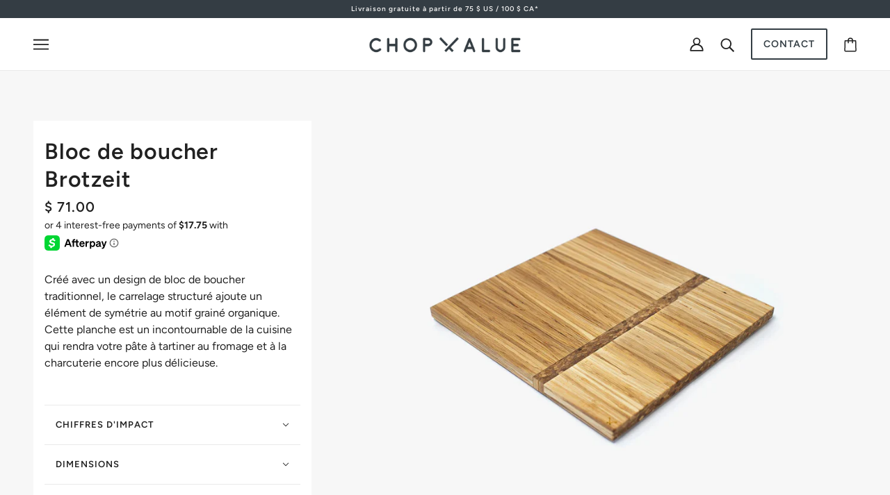

--- FILE ---
content_type: text/html; charset=utf-8
request_url: https://chopvalue.com/fr/collections/serving-boards/products/brotzeit-butcher-block-serving-board
body_size: 53619
content:
<!doctype html>
<html class="no-js flexbox-gap" lang="fr" dir="ltr">
  <head>





    <!-- Emerge Theme - Version 5.4.0 by Troop Themes - https://troopthemes.com/ -->

    <meta charset="UTF-8">
    <meta http-equiv="X-UA-Compatible" content="IE=edge">
    <meta name="viewport" content="width=device-width, initial-scale=1.0, maximum-scale=5.0">
    
      <meta name="description" content="Créé avec un design de bloc de boucher traditionnel, le carrelage structuré est mieux décrit comme un hasard simpliste dans un motif à grain organique. Cette planche écologique est un incontournable de la cuisine qui rendra votre tartinade de fromage et de charcuterie encore plus délicieuse. Vous cherchez un cadeau? Personnalisez-le avec une gravure personnalisée pour en faire le cadeau parfait.">
    

    <link rel="preconnect" href="https://cdn.shopify.com">
    <link rel="preconnect" href="https://fonts.shopifycdn.com">
    <link rel="preconnect" href="https://monorail-edge.shopifysvc.com">

    <link rel="preload" href="//chopvalue.com/cdn/shop/t/215/assets/theme--critical.css?v=61149853336750774311768420227" as="style">
    <link rel="preload" href="//chopvalue.com/cdn/shop/t/215/assets/theme--async.css?v=109887632609864871941768420227" as="style">
    <link rel="preload" href="//chopvalue.com/cdn/shop/t/215/assets/lazysizes.min.js?v=153528224177489928921768420061" as="script">
    <link rel="preload" href="//chopvalue.com/cdn/shop/t/215/assets/utilities.js?v=8337293845969523871768420080" as="script"><link rel="canonical" href="https://chopvalue.com/fr/products/brotzeit-butcher-block-serving-board">
      <link rel="shortcut icon" href="//chopvalue.com/cdn/shop/files/ChopValue-Favicon_32x.png?v=1658293455" type="image/png">
      <link rel="apple-touch-icon" href="//chopvalue.com/cdn/shop/files/ChopValue-Favicon_180x.png?v=1658293455">
    

    
      <title>Bloc de boucher Brotzeit | ChopValue</title>
    



  <meta property="og:type" content="product">
  <meta property="og:title" content="Bloc de boucher Brotzeit">

  
    <meta property="og:image" content="http://chopvalue.com/cdn/shop/files/cheesecharset_99153189-f7c3-485c-82b7-161056c6c7eb_1200x.jpg?v=1769206570">
    <meta property="og:image:secure_url" content="https://chopvalue.com/cdn/shop/files/cheesecharset_99153189-f7c3-485c-82b7-161056c6c7eb_1200x.jpg?v=1769206570">
    <meta property="og:image:width" content="1080">
    <meta property="og:image:height" content="1080">
  
    <meta property="og:image" content="http://chopvalue.com/cdn/shop/products/butcherblock1_1200x.jpg?v=1676577494">
    <meta property="og:image:secure_url" content="https://chopvalue.com/cdn/shop/products/butcherblock1_1200x.jpg?v=1676577494">
    <meta property="og:image:width" content="1080">
    <meta property="og:image:height" content="1080">
  
    <meta property="og:image" content="http://chopvalue.com/cdn/shop/products/5brotzeit-butcher-block-7_1200x.jpg?v=1676577687">
    <meta property="og:image:secure_url" content="https://chopvalue.com/cdn/shop/products/5brotzeit-butcher-block-7_1200x.jpg?v=1676577687">
    <meta property="og:image:width" content="1080">
    <meta property="og:image:height" content="1080">
  

  <meta
    property="og:price:amount"
    content="71.00"
  >
  <meta property="og:price:currency" content="USD">

  <meta itemprop="url" content="https://chopvalue.com/fr/products/brotzeit-butcher-block-serving-board" />
  <meta itemprop="name" content="Bloc de boucher Brotzeit" />
  <meta itemprop="image" content="https://chopvalue.com/cdn/shop/files/cheesecharset_99153189-f7c3-485c-82b7-161056c6c7eb_1000x.jpg?v=1769206570" />
  <meta itemprop="priceCurrency" content="USD" />
  
    <link itemprop="availability" href="https://schema.org/InStock" />
  
  
  
  <meta itemprop="price" content="71.0">





<meta property="og:url" content="https://chopvalue.com/fr/products/brotzeit-butcher-block-serving-board">
<meta property="og:site_name" content="ChopValue">
<meta property="og:description" content="Créé avec un design de bloc de boucher traditionnel, le carrelage structuré est mieux décrit comme un hasard simpliste dans un motif à grain organique. Cette planche écologique est un incontournable de la cuisine qui rendra votre tartinade de fromage et de charcuterie encore plus délicieuse. Vous cherchez un cadeau? Personnalisez-le avec une gravure personnalisée pour en faire le cadeau parfait.">



<meta name="twitter:card" content="summary">
<meta name="twitter:description" content="Créé avec un design de bloc de boucher traditionnel, le carrelage structuré est mieux décrit comme un hasard simpliste dans un motif à grain organique. Cette planche écologique est un incontournable de la cuisine qui rendra votre tartinade de fromage et de charcuterie encore plus délicieuse. Vous cherchez un cadeau? Personnalisez-le avec une gravure personnalisée pour en faire le cadeau parfait.">


  <meta name="twitter:title" content="Bloc de boucher Brotzeit">

  
    <meta
      name="twitter:image"
      content="https://chopvalue.com/cdn/shop/files/cheesecharset_99153189-f7c3-485c-82b7-161056c6c7eb_480x.jpg?v=1769206570"
    >
  

<style>@font-face {
  font-family: Figtree;
  font-weight: 600;
  font-style: normal;
  font-display: swap;
  src: url("//chopvalue.com/cdn/fonts/figtree/figtree_n6.9d1ea52bb49a0a86cfd1b0383d00f83d3fcc14de.woff2") format("woff2"),
       url("//chopvalue.com/cdn/fonts/figtree/figtree_n6.f0fcdea525a0e47b2ae4ab645832a8e8a96d31d3.woff") format("woff");
}
@font-face {
  font-family: Figtree;
  font-weight: 400;
  font-style: normal;
  font-display: swap;
  src: url("//chopvalue.com/cdn/fonts/figtree/figtree_n4.3c0838aba1701047e60be6a99a1b0a40ce9b8419.woff2") format("woff2"),
       url("//chopvalue.com/cdn/fonts/figtree/figtree_n4.c0575d1db21fc3821f17fd6617d3dee552312137.woff") format("woff");
}
@font-face {
  font-family: Figtree;
  font-weight: 600;
  font-style: normal;
  font-display: swap;
  src: url("//chopvalue.com/cdn/fonts/figtree/figtree_n6.9d1ea52bb49a0a86cfd1b0383d00f83d3fcc14de.woff2") format("woff2"),
       url("//chopvalue.com/cdn/fonts/figtree/figtree_n6.f0fcdea525a0e47b2ae4ab645832a8e8a96d31d3.woff") format("woff");
}
@font-face {
  font-family: Figtree;
  font-weight: 900;
  font-style: normal;
  font-display: swap;
  src: url("//chopvalue.com/cdn/fonts/figtree/figtree_n9.c9185a1dab0680c9bce2d373c6fc665d10b5e421.woff2") format("woff2"),
       url("//chopvalue.com/cdn/fonts/figtree/figtree_n9.60f18207a47942453faf8770b2e7e8f4757b2493.woff") format("woff");
}
@font-face {
  font-family: Figtree;
  font-weight: 400;
  font-style: normal;
  font-display: swap;
  src: url("//chopvalue.com/cdn/fonts/figtree/figtree_n4.3c0838aba1701047e60be6a99a1b0a40ce9b8419.woff2") format("woff2"),
       url("//chopvalue.com/cdn/fonts/figtree/figtree_n4.c0575d1db21fc3821f17fd6617d3dee552312137.woff") format("woff");
}
@font-face {
  font-family: Figtree;
  font-weight: 700;
  font-style: normal;
  font-display: swap;
  src: url("//chopvalue.com/cdn/fonts/figtree/figtree_n7.2fd9bfe01586148e644724096c9d75e8c7a90e55.woff2") format("woff2"),
       url("//chopvalue.com/cdn/fonts/figtree/figtree_n7.ea05de92d862f9594794ab281c4c3a67501ef5fc.woff") format("woff");
}
@font-face {
  font-family: Figtree;
  font-weight: 400;
  font-style: italic;
  font-display: swap;
  src: url("//chopvalue.com/cdn/fonts/figtree/figtree_i4.89f7a4275c064845c304a4cf8a4a586060656db2.woff2") format("woff2"),
       url("//chopvalue.com/cdn/fonts/figtree/figtree_i4.6f955aaaafc55a22ffc1f32ecf3756859a5ad3e2.woff") format("woff");
}
@font-face {
  font-family: Figtree;
  font-weight: 700;
  font-style: italic;
  font-display: swap;
  src: url("//chopvalue.com/cdn/fonts/figtree/figtree_i7.06add7096a6f2ab742e09ec7e498115904eda1fe.woff2") format("woff2"),
       url("//chopvalue.com/cdn/fonts/figtree/figtree_i7.ee584b5fcaccdbb5518c0228158941f8df81b101.woff") format("woff");
}
</style>

<style>
  :root {
    --font--featured-heading--size: 64px;
    --font--section-heading--size: 32px;
    --font--block-heading--size: 24px;
    --font--heading--uppercase: normal;
    --font--paragraph--size: 16px;

    --font--heading--family: Figtree, sans-serif;
    --font--heading--weight: 600;
    --font--heading--normal-weight: 400;
    --font--heading--style: normal;

    --font--accent--family: Figtree, sans-serif;
    --font--accent--weight: 600;
    --font--accent--style: normal;
    --font--accent--size: 13px;

    --font--paragraph--family: Figtree, sans-serif;
    --font--paragraph--weight: 400;
    --font--paragraph--style: normal;
    --font--bolder-paragraph--weight: 700;
  }
</style><style>
  :root {
    --color--accent: #f5efe6;
    --bg-color--light: #f7f7f7;
    --bg-color--dark: #97ac9a;
    --bdr-color--badge: rgba(33, 33, 33, 0.05);
    --bdr-color--page: #212121;
    --bg-color--body: #fff;
    --bdr-color--general: #eaeaea;
    --bg-color--textbox: #fff;
    --color--body: #212121;
    --color--body--light: #515151;
    --color--alternative: #ffffff;
    --color--link-underline: #212121;
    --color--button: #ffffff;
    --bdr-color--button: #ffffff;
    --bg-color--button: #343e44;
    --bg-color--button--hover: #343e44;
    --color--header--buttons: #97ac9a;
    --color--footer: #212121;
    --bg-color--footer: #f5efe6;
    --color--banner: #ffffff;
    --color--contact-modal: #ffffff;
    --bg-color--contact-modal:#97ac9a;
    --color--popup: #212121;

    /* shop pay */
    --payment-terms-background-color: #fff;
  }
</style><script>
  var theme = theme || {};
  theme.assets = theme.assets || {};
  theme.libraries = theme.libraries || {};
  theme.local_storage = theme.local_storage || {};
  theme.settings = theme.settings || {};
  theme.styles = theme.styles || {};
  theme.translations = theme.translations || {};
  theme.urls = theme.urls || {};

  theme.assets.masonry = '//chopvalue.com/cdn/shop/t/215/assets/masonry.min.js?v=153413113355937702121768420062';
  theme.assets.swipe = '//chopvalue.com/cdn/shop/t/215/assets/swipe-listener.min.js?v=123039615894270182531768420077';
  theme.assets.stylesheet = '//chopvalue.com/cdn/shop/t/215/assets/theme--async.css?v=109887632609864871941768420227';

  theme.local_storage.cart_items = 'emerge_cart_items';
  theme.local_storage.collection_layout = 'emerge_collection_layout';
  theme.local_storage.popup = 'emerge_popup'
  theme.local_storage.recent_products = 'emerge_recently_viewed';
  theme.local_storage.search_layout = 'emerge_search_layout';

  theme.settings.cart_type = 'drawer';
  theme.settings.hover_image_enabled = 'true' == 'true';
  theme.settings.quick_add = 'true' == 'true';
  theme.settings.money_format = "$ {{amount}}";

  theme.translations.mailing_list_success_message = 'Merci pour votre inscription!';
  theme.translations.add_to_cart = 'Ajouter au chariot';
  theme.translations.out_of_stock = 'Rupture de stock';
  theme.translations.size_chart_label = 'Tableau des tailles';
  theme.translations.unavailable = 'Indisponible';
  theme.translations.low_in_stock = {
    one: 'Seulement 1 article restant',
    other: 'Seulement 2 éléments restants'
  };

  theme.urls.all_products_collection = '/fr/collections/all';
  theme.urls.cart = '/fr/cart';
  theme.urls.cart_add = '/fr/cart/add';
  theme.urls.cart_change = '/fr/cart/change';
  theme.urls.product_recommendations = '/fr/recommendations/products';
  theme.urls.search = '/fr/search';

  
    theme.urls.root = '/fr';
  

  // LazySizes
  window.lazySizesConfig = window.lazySizesConfig || {};
  window.lazySizesConfig.expand = 1200;
  window.lazySizesConfig.loadMode = 3;
  window.lazySizesConfig.ricTimeout = 50;
</script>





<script>
  theme.swatches = new class Swatches {
    constructor() {
      this.getColors();
    }

    getColors() {}

    setColors(inputs = false) {
      if (!inputs) return

      inputs.forEach(input => {
        const swatch = input.nextElementSibling;
        const swatch_color = input.value.toLowerCase().replace(/\s+/g, '');

        if (this[swatch_color] === undefined) {
          swatch.style['background-color'] = swatch_color;
        } else if (this[swatch_color].indexOf('cdn.shopify.com') > -1) {
          swatch.style['background-image'] = `url(${this[swatch_color]})`;
        } else {
          swatch.style['background-color'] = this[swatch_color];
        }
      });
    }
  };
</script><script src="//chopvalue.com/cdn/shop/t/215/assets/lazysizes.min.js?v=153528224177489928921768420061" async="async"></script>
    <script src="//chopvalue.com/cdn/shop/t/215/assets/utilities.js?v=8337293845969523871768420080"></script>

    <script type="module">
  import "//chopvalue.com/cdn/shop/t/215/assets/a11y.js?v=132919037319021402961768420049";
  import "//chopvalue.com/cdn/shop/t/215/assets/media-queries.js?v=167717205724085174091768420063";
  import "//chopvalue.com/cdn/shop/t/215/assets/radios.js?v=136212122043670052581768420074";
  import "//chopvalue.com/cdn/shop/t/215/assets/transition.js?v=37854290330505103871768420079";

  import "//chopvalue.com/cdn/shop/t/215/assets/general.js?v=36586276455211988281768420060";
  import "//chopvalue.com/cdn/shop/t/215/assets/off-canvas.js?v=181014805732840791401768420066";
  import "//chopvalue.com/cdn/shop/t/215/assets/cart.js?v=62522368493924352861768420052";
  import "//chopvalue.com/cdn/shop/t/215/assets/search.js?v=154858787977702441691768420075";

  import XMenu from "//chopvalue.com/cdn/shop/t/215/assets/x-menu.js?v=149229964553940722051768420081";
  customElements.define(
    'x-menu-root',
    class XMenuEmerge extends XMenu {
      connectedCallback() {
        this.longest_drop_down = this.getLongestDropDrown();
        this.bottom_position_for_sub_above = window.innerHeight - this.offset().top;
        this.banner_exists = document.querySelectorAll('.banner--container').length > 0;

        super.connectedCallback();
      }

      load() {
        super.load();
        window.on('resize scroll', () => this.orientateDropDown());
        this.orientateDropDown();
      }

      orientateDropDown() {
        const banner_exists = document.querySelectorAll('.banner--container').length > 0;

        if (
          banner_exists &&
          window.pageYOffset < 50 &&
          this.longest_drop_down + 150 < window.innerHeight
        ) {
          this.setAttribute('data-x-menu--sub-above', true);
        } else {
          this.setAttribute('data-x-menu--sub-above', false);
        }
      }

      dropDownListener() {
        window.on('theme:XMenu:orientDropDown', () => this.orientateDropDown());
      }

      getLongestDropDrown() {
        let longest = 0;
        const sub_menus = this.querySelectorAll('.x-menu--level-2--container');
        if (sub_menus.length) {
          sub_menus.forEach(sub_menu => {
            if (sub_menu.offsetHeight > longest) longest = sub_menu.offsetHeight;
          });
        }

        return longest;
      }
    }
  );

  
    import "//chopvalue.com/cdn/shop/t/215/assets/quick-add.js?v=138706763056927039591768420074";
  

  
    import ProductMedia from "//chopvalue.com/cdn/shop/t/215/assets/product-featured-media.js?v=133787985284423645191768420069";
  

  
    customElements.define(
      'product-root',
      class Product extends ProductMedia {
        constructor() {
          super();
        }

        connectedCallback() {
          super.connectedCallback();

          const handle = this.getAttribute('data-handle');
          const media_classes = '.product-model--root, .product-video--root, .image--root';
          this.carousel = this.querySelector('.carousel--root');
          this.carousel_container = this.carousel.querySelector('.carousel--x-container');
          this.media_containers = this.carousel.querySelectorAll(media_classes);
          this.section_id = this.getAttribute('data-section-id');
          this.first_media_id = this.querySelector(
            '.product-media--featured[data-active="true"]'
          ).getAttribute('data-id');

          theme.utils.updateRecentProducts(handle);
          this.onSlideListener();

          if (this.first_media_id) this.goToSlideOnCarouselLoad();
          if (this.zoom_enabled) this.imageZoom();

          // overwrite parent class 'this.main_media' so we don't target carousel
          this.main_media = this.querySelectorAll('.product-page--media .product-media--featured');
        }

        onSlideListener() {
          this.carousel_container.on('transition:at_end', () => {
            const active_block_index = this.carousel.active_slide - 1;
            const active_container = this.media_containers[active_block_index];

            this.media_containers.forEach(container => {
              if (container !== active_container) container.trigger('pauseMedia');
            });
          });
        }

        goToSlideOnCarouselLoad() {
          this.carousel.on('loaded', () => this.goToSlide(this.first_media_id));
        }

        updateVariantMedia(variant_media_id) {
          this.goToSlide(variant_media_id); // mobile
          super.updateVariantMedia(variant_media_id); // desktop
        }

        goToSlide(variant_media_id) {
          if (variant_media_id === 0) return;

          const new_media = this.carousel.querySelector(
            `.product-media--featured[data-id='${variant_media_id}']`
          );
          if (!new_media) return;

          const new_slide = new_media.closest('.carousel--block').index() + 1;
          this.carousel.updateThenGoToActiveSlide(new_slide);
        }
      }
    );
  
</script>

    
    
    <link href="//chopvalue.com/cdn/shop/t/215/assets/custom.css?v=44434061481683298451768420227" rel="stylesheet">
    
    <script src="https://ajax.googleapis.com/ajax/libs/jquery/3.6.0/jquery.min.js" defer="defer"></script>
    <script src="//chopvalue.com/cdn/shop/t/215/assets/custom.js?v=46578266275549661271768420227" defer="defer"></script>
    
    <noscript>
      <link href="//chopvalue.com/cdn/shop/t/215/assets/theme--async.css?v=109887632609864871941768420227" rel="stylesheet">
    </noscript>

    <link href="//chopvalue.com/cdn/shop/t/215/assets/theme--critical.css?v=61149853336750774311768420227" rel="stylesheet" media="all"/>
    <link
      href="//chopvalue.com/cdn/shop/t/215/assets/theme--async.css?v=109887632609864871941768420227"
      rel="stylesheet"
      media="print"
      onload="this.media='all';this.loaded=true;window.trigger('theme:styleSheet:loaded');"
    >

    <style>
      

/* Troop - Overlay background */

.off-canvas--overlay[data-transition=at_end] {
    position: absolute;
}
    </style>

  <script>
    (()=>{
      window.addEventListener('DOMContentLoaded', (event) => {
          let form = document.getElementById('zakeke-addtocart');
          if(form){
            const checkFormAction = setInterval(()=>{
              if(form && form.action !== '/cart/add' && !form.action.includes('/en-ca/cart/add')){
                form.action = '/cart/add';
                clearInterval(checkFormAction);
              }
          },500);
          }
      });
    })()
    
  </script>

    <script>window.performance && window.performance.mark && window.performance.mark('shopify.content_for_header.start');</script><meta name="google-site-verification" content="AaK_Ng8YNZF6OJSsVN31iBQk5uxnh9TIxl7_9PuB_pw">
<meta name="facebook-domain-verification" content="t91q72jp944oaoed4ihy08s478n83a">
<meta name="facebook-domain-verification" content="t91q72jp944oaoed4ihy08s478n83a">
<meta id="shopify-digital-wallet" name="shopify-digital-wallet" content="/4901437474/digital_wallets/dialog">
<meta name="shopify-checkout-api-token" content="0ed3d4e3097ca290d8c52bd00e171b84">
<meta id="in-context-paypal-metadata" data-shop-id="4901437474" data-venmo-supported="false" data-environment="production" data-locale="fr_FR" data-paypal-v4="true" data-currency="USD">
<link rel="alternate" hreflang="x-default" href="https://chopvalue.com/products/brotzeit-butcher-block-serving-board">
<link rel="alternate" hreflang="en-CA" href="https://chopvalue.com/en-ca/products/brotzeit-butcher-block-serving-board">
<link rel="alternate" hreflang="fr-CA" href="https://chopvalue.com/fr-ca/products/brotzeit-butcher-block-serving-board">
<link rel="alternate" hreflang="en-US" href="https://chopvalue.com/products/brotzeit-butcher-block-serving-board">
<link rel="alternate" hreflang="fr-US" href="https://chopvalue.com/fr/products/brotzeit-butcher-block-serving-board">
<link rel="alternate" hreflang="es-US" href="https://chopvalue.com/es/products/brotzeit-butcher-block-serving-board">
<link rel="alternate" type="application/json+oembed" href="https://chopvalue.com/fr/products/brotzeit-butcher-block-serving-board.oembed">
<script async="async" src="/checkouts/internal/preloads.js?locale=fr-US"></script>
<link rel="preconnect" href="https://shop.app" crossorigin="anonymous">
<script async="async" src="https://shop.app/checkouts/internal/preloads.js?locale=fr-US&shop_id=4901437474" crossorigin="anonymous"></script>
<script id="apple-pay-shop-capabilities" type="application/json">{"shopId":4901437474,"countryCode":"CA","currencyCode":"USD","merchantCapabilities":["supports3DS"],"merchantId":"gid:\/\/shopify\/Shop\/4901437474","merchantName":"ChopValue","requiredBillingContactFields":["postalAddress","email","phone"],"requiredShippingContactFields":["postalAddress","email","phone"],"shippingType":"shipping","supportedNetworks":["visa","masterCard","amex","discover","jcb"],"total":{"type":"pending","label":"ChopValue","amount":"1.00"},"shopifyPaymentsEnabled":true,"supportsSubscriptions":true}</script>
<script id="shopify-features" type="application/json">{"accessToken":"0ed3d4e3097ca290d8c52bd00e171b84","betas":["rich-media-storefront-analytics"],"domain":"chopvalue.com","predictiveSearch":true,"shopId":4901437474,"locale":"fr"}</script>
<script>var Shopify = Shopify || {};
Shopify.shop = "chopvalue.myshopify.com";
Shopify.locale = "fr";
Shopify.currency = {"active":"USD","rate":"1.0"};
Shopify.country = "US";
Shopify.theme = {"name":"JAN 14 2025 Location Name Updates","id":182177792034,"schema_name":"Emerge","schema_version":"5.4.0","theme_store_id":833,"role":"main"};
Shopify.theme.handle = "null";
Shopify.theme.style = {"id":null,"handle":null};
Shopify.cdnHost = "chopvalue.com/cdn";
Shopify.routes = Shopify.routes || {};
Shopify.routes.root = "/fr/";</script>
<script type="module">!function(o){(o.Shopify=o.Shopify||{}).modules=!0}(window);</script>
<script>!function(o){function n(){var o=[];function n(){o.push(Array.prototype.slice.apply(arguments))}return n.q=o,n}var t=o.Shopify=o.Shopify||{};t.loadFeatures=n(),t.autoloadFeatures=n()}(window);</script>
<script>
  window.ShopifyPay = window.ShopifyPay || {};
  window.ShopifyPay.apiHost = "shop.app\/pay";
  window.ShopifyPay.redirectState = null;
</script>
<script id="shop-js-analytics" type="application/json">{"pageType":"product"}</script>
<script defer="defer" async type="module" src="//chopvalue.com/cdn/shopifycloud/shop-js/modules/v2/client.init-shop-cart-sync_CfnabTz1.fr.esm.js"></script>
<script defer="defer" async type="module" src="//chopvalue.com/cdn/shopifycloud/shop-js/modules/v2/chunk.common_1HJ87NEU.esm.js"></script>
<script defer="defer" async type="module" src="//chopvalue.com/cdn/shopifycloud/shop-js/modules/v2/chunk.modal_BHK_cQfO.esm.js"></script>
<script type="module">
  await import("//chopvalue.com/cdn/shopifycloud/shop-js/modules/v2/client.init-shop-cart-sync_CfnabTz1.fr.esm.js");
await import("//chopvalue.com/cdn/shopifycloud/shop-js/modules/v2/chunk.common_1HJ87NEU.esm.js");
await import("//chopvalue.com/cdn/shopifycloud/shop-js/modules/v2/chunk.modal_BHK_cQfO.esm.js");

  window.Shopify.SignInWithShop?.initShopCartSync?.({"fedCMEnabled":true,"windoidEnabled":true});

</script>
<script>
  window.Shopify = window.Shopify || {};
  if (!window.Shopify.featureAssets) window.Shopify.featureAssets = {};
  window.Shopify.featureAssets['shop-js'] = {"shop-cart-sync":["modules/v2/client.shop-cart-sync_CJ9J03TB.fr.esm.js","modules/v2/chunk.common_1HJ87NEU.esm.js","modules/v2/chunk.modal_BHK_cQfO.esm.js"],"init-fed-cm":["modules/v2/client.init-fed-cm_DrLuZvAY.fr.esm.js","modules/v2/chunk.common_1HJ87NEU.esm.js","modules/v2/chunk.modal_BHK_cQfO.esm.js"],"shop-toast-manager":["modules/v2/client.shop-toast-manager_Bou6hV8m.fr.esm.js","modules/v2/chunk.common_1HJ87NEU.esm.js","modules/v2/chunk.modal_BHK_cQfO.esm.js"],"init-shop-cart-sync":["modules/v2/client.init-shop-cart-sync_CfnabTz1.fr.esm.js","modules/v2/chunk.common_1HJ87NEU.esm.js","modules/v2/chunk.modal_BHK_cQfO.esm.js"],"shop-button":["modules/v2/client.shop-button_B0rdi3gj.fr.esm.js","modules/v2/chunk.common_1HJ87NEU.esm.js","modules/v2/chunk.modal_BHK_cQfO.esm.js"],"init-windoid":["modules/v2/client.init-windoid_DoIbpnLP.fr.esm.js","modules/v2/chunk.common_1HJ87NEU.esm.js","modules/v2/chunk.modal_BHK_cQfO.esm.js"],"shop-cash-offers":["modules/v2/client.shop-cash-offers_PjPz4eBO.fr.esm.js","modules/v2/chunk.common_1HJ87NEU.esm.js","modules/v2/chunk.modal_BHK_cQfO.esm.js"],"pay-button":["modules/v2/client.pay-button_BNubdV5Y.fr.esm.js","modules/v2/chunk.common_1HJ87NEU.esm.js","modules/v2/chunk.modal_BHK_cQfO.esm.js"],"init-customer-accounts":["modules/v2/client.init-customer-accounts_DjJKqY88.fr.esm.js","modules/v2/client.shop-login-button_CU7S3YVC.fr.esm.js","modules/v2/chunk.common_1HJ87NEU.esm.js","modules/v2/chunk.modal_BHK_cQfO.esm.js"],"avatar":["modules/v2/client.avatar_BTnouDA3.fr.esm.js"],"checkout-modal":["modules/v2/client.checkout-modal_DHIFh2jD.fr.esm.js","modules/v2/chunk.common_1HJ87NEU.esm.js","modules/v2/chunk.modal_BHK_cQfO.esm.js"],"init-shop-for-new-customer-accounts":["modules/v2/client.init-shop-for-new-customer-accounts_CChb7f5q.fr.esm.js","modules/v2/client.shop-login-button_CU7S3YVC.fr.esm.js","modules/v2/chunk.common_1HJ87NEU.esm.js","modules/v2/chunk.modal_BHK_cQfO.esm.js"],"init-customer-accounts-sign-up":["modules/v2/client.init-customer-accounts-sign-up_B2jRZs6O.fr.esm.js","modules/v2/client.shop-login-button_CU7S3YVC.fr.esm.js","modules/v2/chunk.common_1HJ87NEU.esm.js","modules/v2/chunk.modal_BHK_cQfO.esm.js"],"init-shop-email-lookup-coordinator":["modules/v2/client.init-shop-email-lookup-coordinator_DuS0AyCe.fr.esm.js","modules/v2/chunk.common_1HJ87NEU.esm.js","modules/v2/chunk.modal_BHK_cQfO.esm.js"],"shop-follow-button":["modules/v2/client.shop-follow-button_CCmvXPjD.fr.esm.js","modules/v2/chunk.common_1HJ87NEU.esm.js","modules/v2/chunk.modal_BHK_cQfO.esm.js"],"shop-login-button":["modules/v2/client.shop-login-button_CU7S3YVC.fr.esm.js","modules/v2/chunk.common_1HJ87NEU.esm.js","modules/v2/chunk.modal_BHK_cQfO.esm.js"],"shop-login":["modules/v2/client.shop-login_Dp4teCL2.fr.esm.js","modules/v2/chunk.common_1HJ87NEU.esm.js","modules/v2/chunk.modal_BHK_cQfO.esm.js"],"lead-capture":["modules/v2/client.lead-capture_dUd1iojI.fr.esm.js","modules/v2/chunk.common_1HJ87NEU.esm.js","modules/v2/chunk.modal_BHK_cQfO.esm.js"],"payment-terms":["modules/v2/client.payment-terms_Cl0kKGvx.fr.esm.js","modules/v2/chunk.common_1HJ87NEU.esm.js","modules/v2/chunk.modal_BHK_cQfO.esm.js"]};
</script>
<script>(function() {
  var isLoaded = false;
  function asyncLoad() {
    if (isLoaded) return;
    isLoaded = true;
    var urls = ["https:\/\/portal.zakeke.com\/Scripts\/integration\/shopify\/product.js?shop=chopvalue.myshopify.com","https:\/\/loox.io\/widget\/VJW1Jp2l0P\/loox.1683155267876.js?shop=chopvalue.myshopify.com","https:\/\/static.klaviyo.com\/onsite\/js\/klaviyo.js?company_id=SFFeCs\u0026shop=chopvalue.myshopify.com"];
    for (var i = 0; i < urls.length; i++) {
      var s = document.createElement('script');
      s.type = 'text/javascript';
      s.async = true;
      s.src = urls[i];
      var x = document.getElementsByTagName('script')[0];
      x.parentNode.insertBefore(s, x);
    }
  };
  if(window.attachEvent) {
    window.attachEvent('onload', asyncLoad);
  } else {
    window.addEventListener('load', asyncLoad, false);
  }
})();</script>
<script id="__st">var __st={"a":4901437474,"offset":-28800,"reqid":"75bdefc1-2751-4884-8731-5b8d25823841-1769594389","pageurl":"chopvalue.com\/fr\/collections\/serving-boards\/products\/brotzeit-butcher-block-serving-board","u":"f874246a16db","p":"product","rtyp":"product","rid":7068921397282};</script>
<script>window.ShopifyPaypalV4VisibilityTracking = true;</script>
<script id="captcha-bootstrap">!function(){'use strict';const t='contact',e='account',n='new_comment',o=[[t,t],['blogs',n],['comments',n],[t,'customer']],c=[[e,'customer_login'],[e,'guest_login'],[e,'recover_customer_password'],[e,'create_customer']],r=t=>t.map((([t,e])=>`form[action*='/${t}']:not([data-nocaptcha='true']) input[name='form_type'][value='${e}']`)).join(','),a=t=>()=>t?[...document.querySelectorAll(t)].map((t=>t.form)):[];function s(){const t=[...o],e=r(t);return a(e)}const i='password',u='form_key',d=['recaptcha-v3-token','g-recaptcha-response','h-captcha-response',i],f=()=>{try{return window.sessionStorage}catch{return}},m='__shopify_v',_=t=>t.elements[u];function p(t,e,n=!1){try{const o=window.sessionStorage,c=JSON.parse(o.getItem(e)),{data:r}=function(t){const{data:e,action:n}=t;return t[m]||n?{data:e,action:n}:{data:t,action:n}}(c);for(const[e,n]of Object.entries(r))t.elements[e]&&(t.elements[e].value=n);n&&o.removeItem(e)}catch(o){console.error('form repopulation failed',{error:o})}}const l='form_type',E='cptcha';function T(t){t.dataset[E]=!0}const w=window,h=w.document,L='Shopify',v='ce_forms',y='captcha';let A=!1;((t,e)=>{const n=(g='f06e6c50-85a8-45c8-87d0-21a2b65856fe',I='https://cdn.shopify.com/shopifycloud/storefront-forms-hcaptcha/ce_storefront_forms_captcha_hcaptcha.v1.5.2.iife.js',D={infoText:'Protégé par hCaptcha',privacyText:'Confidentialité',termsText:'Conditions'},(t,e,n)=>{const o=w[L][v],c=o.bindForm;if(c)return c(t,g,e,D).then(n);var r;o.q.push([[t,g,e,D],n]),r=I,A||(h.body.append(Object.assign(h.createElement('script'),{id:'captcha-provider',async:!0,src:r})),A=!0)});var g,I,D;w[L]=w[L]||{},w[L][v]=w[L][v]||{},w[L][v].q=[],w[L][y]=w[L][y]||{},w[L][y].protect=function(t,e){n(t,void 0,e),T(t)},Object.freeze(w[L][y]),function(t,e,n,w,h,L){const[v,y,A,g]=function(t,e,n){const i=e?o:[],u=t?c:[],d=[...i,...u],f=r(d),m=r(i),_=r(d.filter((([t,e])=>n.includes(e))));return[a(f),a(m),a(_),s()]}(w,h,L),I=t=>{const e=t.target;return e instanceof HTMLFormElement?e:e&&e.form},D=t=>v().includes(t);t.addEventListener('submit',(t=>{const e=I(t);if(!e)return;const n=D(e)&&!e.dataset.hcaptchaBound&&!e.dataset.recaptchaBound,o=_(e),c=g().includes(e)&&(!o||!o.value);(n||c)&&t.preventDefault(),c&&!n&&(function(t){try{if(!f())return;!function(t){const e=f();if(!e)return;const n=_(t);if(!n)return;const o=n.value;o&&e.removeItem(o)}(t);const e=Array.from(Array(32),(()=>Math.random().toString(36)[2])).join('');!function(t,e){_(t)||t.append(Object.assign(document.createElement('input'),{type:'hidden',name:u})),t.elements[u].value=e}(t,e),function(t,e){const n=f();if(!n)return;const o=[...t.querySelectorAll(`input[type='${i}']`)].map((({name:t})=>t)),c=[...d,...o],r={};for(const[a,s]of new FormData(t).entries())c.includes(a)||(r[a]=s);n.setItem(e,JSON.stringify({[m]:1,action:t.action,data:r}))}(t,e)}catch(e){console.error('failed to persist form',e)}}(e),e.submit())}));const S=(t,e)=>{t&&!t.dataset[E]&&(n(t,e.some((e=>e===t))),T(t))};for(const o of['focusin','change'])t.addEventListener(o,(t=>{const e=I(t);D(e)&&S(e,y())}));const B=e.get('form_key'),M=e.get(l),P=B&&M;t.addEventListener('DOMContentLoaded',(()=>{const t=y();if(P)for(const e of t)e.elements[l].value===M&&p(e,B);[...new Set([...A(),...v().filter((t=>'true'===t.dataset.shopifyCaptcha))])].forEach((e=>S(e,t)))}))}(h,new URLSearchParams(w.location.search),n,t,e,['guest_login'])})(!0,!0)}();</script>
<script integrity="sha256-4kQ18oKyAcykRKYeNunJcIwy7WH5gtpwJnB7kiuLZ1E=" data-source-attribution="shopify.loadfeatures" defer="defer" src="//chopvalue.com/cdn/shopifycloud/storefront/assets/storefront/load_feature-a0a9edcb.js" crossorigin="anonymous"></script>
<script crossorigin="anonymous" defer="defer" src="//chopvalue.com/cdn/shopifycloud/storefront/assets/shopify_pay/storefront-65b4c6d7.js?v=20250812"></script>
<script data-source-attribution="shopify.dynamic_checkout.dynamic.init">var Shopify=Shopify||{};Shopify.PaymentButton=Shopify.PaymentButton||{isStorefrontPortableWallets:!0,init:function(){window.Shopify.PaymentButton.init=function(){};var t=document.createElement("script");t.src="https://chopvalue.com/cdn/shopifycloud/portable-wallets/latest/portable-wallets.fr.js",t.type="module",document.head.appendChild(t)}};
</script>
<script data-source-attribution="shopify.dynamic_checkout.buyer_consent">
  function portableWalletsHideBuyerConsent(e){var t=document.getElementById("shopify-buyer-consent"),n=document.getElementById("shopify-subscription-policy-button");t&&n&&(t.classList.add("hidden"),t.setAttribute("aria-hidden","true"),n.removeEventListener("click",e))}function portableWalletsShowBuyerConsent(e){var t=document.getElementById("shopify-buyer-consent"),n=document.getElementById("shopify-subscription-policy-button");t&&n&&(t.classList.remove("hidden"),t.removeAttribute("aria-hidden"),n.addEventListener("click",e))}window.Shopify?.PaymentButton&&(window.Shopify.PaymentButton.hideBuyerConsent=portableWalletsHideBuyerConsent,window.Shopify.PaymentButton.showBuyerConsent=portableWalletsShowBuyerConsent);
</script>
<script data-source-attribution="shopify.dynamic_checkout.cart.bootstrap">document.addEventListener("DOMContentLoaded",(function(){function t(){return document.querySelector("shopify-accelerated-checkout-cart, shopify-accelerated-checkout")}if(t())Shopify.PaymentButton.init();else{new MutationObserver((function(e,n){t()&&(Shopify.PaymentButton.init(),n.disconnect())})).observe(document.body,{childList:!0,subtree:!0})}}));
</script>
<link id="shopify-accelerated-checkout-styles" rel="stylesheet" media="screen" href="https://chopvalue.com/cdn/shopifycloud/portable-wallets/latest/accelerated-checkout-backwards-compat.css" crossorigin="anonymous">
<style id="shopify-accelerated-checkout-cart">
        #shopify-buyer-consent {
  margin-top: 1em;
  display: inline-block;
  width: 100%;
}

#shopify-buyer-consent.hidden {
  display: none;
}

#shopify-subscription-policy-button {
  background: none;
  border: none;
  padding: 0;
  text-decoration: underline;
  font-size: inherit;
  cursor: pointer;
}

#shopify-subscription-policy-button::before {
  box-shadow: none;
}

      </style>

<script>window.performance && window.performance.mark && window.performance.mark('shopify.content_for_header.end');</script>
    
    <!-- Hotjar Tracking Code for https://chopvalue.com -->
<script>
    (function(h,o,t,j,a,r){
        h.hj=h.hj||function(){(h.hj.q=h.hj.q||[]).push(arguments)};
        h._hjSettings={hjid:2932016,hjsv:6};
        a=o.getElementsByTagName('head')[0];
        r=o.createElement('script');r.async=1;
        r.src=t+h._hjSettings.hjid+j+h._hjSettings.hjsv;
        a.appendChild(r);
    })(window,document,'https://static.hotjar.com/c/hotjar-','.js?sv=');
</script>
    <!-- Global site tag (gtag.js) - Google Analytics -->
<script async src="https://www.googletagmanager.com/gtag/js?id=G-VQXR0EZ6QZ"></script>
<script>
  window.dataLayer = window.dataLayer || [];
  function gtag(){dataLayer.push(arguments);}
  gtag('js', new Date());

  gtag('config', 'G-VQXR0EZ6QZ');
</script>
     <script src="https://modapps.com.au/geolocationredirect/assets/geo/chopvalue.myshopify.com/main_geo.js" type="text/javascript"></script>  
<script>
var safariBrowserCompatibility = false;
var sessionStCall = false;
var ajaxLinkUrl = 'https://modapps.com.au/geolocationredirect/assets/geo/chopvalue.myshopify.com/geolocationredirect.js';
 if(typeof(Storage) !== 'undefined') {
       try {
                localStorage.setItem('lStorageBrowserCheck', 1);
                localStorage.removeItem('lStorageBrowserCheck');
                safariBrowserCompatibility = true;
            } 
            catch (e) {
                Storage.prototype._setItem = Storage.prototype.setItem;
                Storage.prototype.setItem = function () { };
                safariBrowserCompatibility = false;
                console.log('Sorry, your browser does not support web storage...');
            }
            if (safariBrowserCompatibility) {
                if (window.sessionStorage.geoJsCodeTxt) {
                    sessionStCall = true;
                } else {
                    sessionStCall = false;
                }
            }
    } else {
            safariBrowserCompatibility = false;
            sessionStCall = false;
            console.log('Sorry, your browser does not support web storage...');
        }
if(sessionStCall){
          var s = document.createElement('script');
        s.type = 'text/javascript';
        try{
          s.appendChild(document.CreateTextNode(window.sessionStorage.geoJsCodeTxt));
          document.getElementsByTagName('head')[0].appendChild(s);
          
        }
        catch (e) {
          s.text = window.sessionStorage.geoJsCodeTxt;
          document.getElementsByTagName('head')[0].appendChild(s);
          
        }
  }
else {
modBarjquery.ajax({
          type: 'GET',
          data: { urlajaxpath : ajaxLinkUrl },  
          dataType: 'text', 
          async: false,
          url: 'https://modapps.com.au/geolocationredirect/getfilecs.php',
          timeout: 7000,   
          success: function (data) {           
            var tempScriptTxt = '';
                    if (safariBrowserCompatibility) {
                        window.sessionStorage.geoJsCodeTxt = data;
                        tempScriptTxt = window.sessionStorage.geoJsCodeTxt;
                    }  
                    else {
                      tempScriptTxt = data;
                      //alert(tempScriptTxt);
                    }                  
                    var s = document.createElement('script');
                    s.type = 'text/javascript';
                    try {
                        s.appendChild(document.CreateTextNode(tempScriptTxt));
                        document.getElementsByTagName('head')[0].appendChild(s);

                    }
                    catch (e) {
                        s.text = tempScriptTxt;
                        document.getElementsByTagName('head')[0].appendChild(s);

                    } }, 
          error: function (data) 
            { console.log('Cannot load service from server'); }
    });
}
</script> 
    <script>
  window.zakekeProductAdvancedProcessing = true;
  
  
  window.zakekePricingData = {
    variantId: 40631701667874,
    cart: {"note":null,"attributes":{},"original_total_price":0,"total_price":0,"total_discount":0,"total_weight":0.0,"item_count":0,"items":[],"requires_shipping":false,"currency":"USD","items_subtotal_price":0,"cart_level_discount_applications":[],"checkout_charge_amount":0},
    product: {"id":7071130255394,"title":"Personnalisation","handle":"customization","description":"\u003cp\u003e\u003c\/p\u003e","published_at":"2022-10-27T00:12:02-07:00","created_at":"2022-07-22T22:25:54-07:00","vendor":"ChopValue","type":"zakeke-design","tags":[],"price":0,"price_min":0,"price_max":0,"available":true,"price_varies":false,"compare_at_price":null,"compare_at_price_min":0,"compare_at_price_max":0,"compare_at_price_varies":false,"variants":[{"id":40631701667874,"title":"Default Title","option1":"Default Title","option2":null,"option3":null,"sku":null,"requires_shipping":false,"taxable":true,"featured_image":null,"available":true,"name":"Personnalisation","public_title":null,"options":["Default Title"],"price":0,"weight":0,"compare_at_price":null,"inventory_management":null,"barcode":null,"requires_selling_plan":false,"selling_plan_allocations":[],"quantity_rule":{"min":1,"max":null,"increment":1}}],"images":[],"featured_image":null,"options":["Title"],"requires_selling_plan":false,"selling_plan_groups":[],"content":"\u003cp\u003e\u003c\/p\u003e"}
  };
  

  window.zakekeShopLocales = [
    
    {
      iso_code: "en",
      root_url: "\/",
      primary: true
    },
    
    {
      iso_code: "fr",
      root_url: "\/fr",
      primary: false
    },
    
    {
      iso_code: "es",
      root_url: "\/es",
      primary: false
    },
    
  ];
</script>

<script src="https://unpkg.com/@glidejs/glide@3.4.1/dist/glide.js"></script>
<!-- Required Core Stylesheet -->
<link rel="stylesheet" href="https://unpkg.com/@glidejs/glide@3.4.1/dist/css/glide.core.css">
<!-- Optional Theme Stylesheet -->
<link rel="stylesheet" href="https://unpkg.com/@glidejs/glide@3.4.1/dist/css/glide.theme.css">

<style>
.glide__arrow.prev {
    left: 0;
    }

.glide__arrow.next {
    right: 0;
}

.glide__slides {
    margin: 0px;
    list-style: none;
}

.glide__arrow {
  border: none !important;
  box-shadow: none !important;
}
  
.zakeke-cart-preview-window {
    position: fixed;
top: 0;
    left: 0;
    width: 100%;
    height: 100%;
    background: rgba(0, 0, 0, 0.94);
z-index: 1000;
    display: flex;
    flex-direction: column;
    align-items: center;
    justify-content: center;
    user-select: none;
}

.zakeke-cart-preview-window-label {
    padding: 20px;
}

.zakeke-cart-preview-window-label h3
{
    color: white;
}

.zakeke-cart-previews {
    position: relative;
    max-width: 260px;
}

@media (max-width: 768px) {
    .zakeke-cart-previews {
      max-width: 130px;
	}
}

.zakeke-cart-preview {
    cursor: pointer;
}
</style>
  
<!-- Start of LittledataLayer -->
<meta name="referrer" content="no-referrer-when-downgrade"/>


<script name="littledata-tracking-tag" data-ot-ignore>
(function(){
	/* Data layer for Segment by Littledata app */
	/* Version v10.0.1 */

	LittledataLayer = {
    "version":"v10.0.1",
    "transactionWatcherURL":"https://transactions.littledata.io",
    "referralExclusion":"/(paypal|visa|MasterCard|clicksafe|arcot\\.com|geschuetzteinkaufen|checkout\\.shopify\\.com|checkout\\.rechargeapps\\.com|portal\\.afterpay\\.com|payfort)/",
    "googleSignals":true,
    "anonymizeIp":true,
    "productClicks":true,
    "persistentUserId":true,
    "hideBranding":false,
    "ecommerce":{"currencyCode":"USD",
    "impressions":[]},
    "pageType":"product",
    "productListLinksHaveImages":false,
    "productListsOnAnyPage":false,
    "respectUserTrackingConsent":true,
    "cookieUpdate":true,
    "googleAnalytics4":{"disabledEvents":[]}
}

	
	})();
</script>




<!-- End of LittledataLayer -->


	<script>var loox_global_hash = '1576873963747';</script><style>.loox-reviews-default { max-width: 1200px; margin: 0 auto; }</style><style>.loox-rating .loox-icon { color:#557C85; }</style>
<!-- BEGIN app block: shopify://apps/seowill-redirects/blocks/brokenlink-404/cc7b1996-e567-42d0-8862-356092041863 -->
<script type="text/javascript">
    !function(t){var e={};function r(n){if(e[n])return e[n].exports;var o=e[n]={i:n,l:!1,exports:{}};return t[n].call(o.exports,o,o.exports,r),o.l=!0,o.exports}r.m=t,r.c=e,r.d=function(t,e,n){r.o(t,e)||Object.defineProperty(t,e,{enumerable:!0,get:n})},r.r=function(t){"undefined"!==typeof Symbol&&Symbol.toStringTag&&Object.defineProperty(t,Symbol.toStringTag,{value:"Module"}),Object.defineProperty(t,"__esModule",{value:!0})},r.t=function(t,e){if(1&e&&(t=r(t)),8&e)return t;if(4&e&&"object"===typeof t&&t&&t.__esModule)return t;var n=Object.create(null);if(r.r(n),Object.defineProperty(n,"default",{enumerable:!0,value:t}),2&e&&"string"!=typeof t)for(var o in t)r.d(n,o,function(e){return t[e]}.bind(null,o));return n},r.n=function(t){var e=t&&t.__esModule?function(){return t.default}:function(){return t};return r.d(e,"a",e),e},r.o=function(t,e){return Object.prototype.hasOwnProperty.call(t,e)},r.p="",r(r.s=11)}([function(t,e,r){"use strict";var n=r(2),o=Object.prototype.toString;function i(t){return"[object Array]"===o.call(t)}function a(t){return"undefined"===typeof t}function u(t){return null!==t&&"object"===typeof t}function s(t){return"[object Function]"===o.call(t)}function c(t,e){if(null!==t&&"undefined"!==typeof t)if("object"!==typeof t&&(t=[t]),i(t))for(var r=0,n=t.length;r<n;r++)e.call(null,t[r],r,t);else for(var o in t)Object.prototype.hasOwnProperty.call(t,o)&&e.call(null,t[o],o,t)}t.exports={isArray:i,isArrayBuffer:function(t){return"[object ArrayBuffer]"===o.call(t)},isBuffer:function(t){return null!==t&&!a(t)&&null!==t.constructor&&!a(t.constructor)&&"function"===typeof t.constructor.isBuffer&&t.constructor.isBuffer(t)},isFormData:function(t){return"undefined"!==typeof FormData&&t instanceof FormData},isArrayBufferView:function(t){return"undefined"!==typeof ArrayBuffer&&ArrayBuffer.isView?ArrayBuffer.isView(t):t&&t.buffer&&t.buffer instanceof ArrayBuffer},isString:function(t){return"string"===typeof t},isNumber:function(t){return"number"===typeof t},isObject:u,isUndefined:a,isDate:function(t){return"[object Date]"===o.call(t)},isFile:function(t){return"[object File]"===o.call(t)},isBlob:function(t){return"[object Blob]"===o.call(t)},isFunction:s,isStream:function(t){return u(t)&&s(t.pipe)},isURLSearchParams:function(t){return"undefined"!==typeof URLSearchParams&&t instanceof URLSearchParams},isStandardBrowserEnv:function(){return("undefined"===typeof navigator||"ReactNative"!==navigator.product&&"NativeScript"!==navigator.product&&"NS"!==navigator.product)&&("undefined"!==typeof window&&"undefined"!==typeof document)},forEach:c,merge:function t(){var e={};function r(r,n){"object"===typeof e[n]&&"object"===typeof r?e[n]=t(e[n],r):e[n]=r}for(var n=0,o=arguments.length;n<o;n++)c(arguments[n],r);return e},deepMerge:function t(){var e={};function r(r,n){"object"===typeof e[n]&&"object"===typeof r?e[n]=t(e[n],r):e[n]="object"===typeof r?t({},r):r}for(var n=0,o=arguments.length;n<o;n++)c(arguments[n],r);return e},extend:function(t,e,r){return c(e,(function(e,o){t[o]=r&&"function"===typeof e?n(e,r):e})),t},trim:function(t){return t.replace(/^\s*/,"").replace(/\s*$/,"")}}},function(t,e,r){t.exports=r(12)},function(t,e,r){"use strict";t.exports=function(t,e){return function(){for(var r=new Array(arguments.length),n=0;n<r.length;n++)r[n]=arguments[n];return t.apply(e,r)}}},function(t,e,r){"use strict";var n=r(0);function o(t){return encodeURIComponent(t).replace(/%40/gi,"@").replace(/%3A/gi,":").replace(/%24/g,"$").replace(/%2C/gi,",").replace(/%20/g,"+").replace(/%5B/gi,"[").replace(/%5D/gi,"]")}t.exports=function(t,e,r){if(!e)return t;var i;if(r)i=r(e);else if(n.isURLSearchParams(e))i=e.toString();else{var a=[];n.forEach(e,(function(t,e){null!==t&&"undefined"!==typeof t&&(n.isArray(t)?e+="[]":t=[t],n.forEach(t,(function(t){n.isDate(t)?t=t.toISOString():n.isObject(t)&&(t=JSON.stringify(t)),a.push(o(e)+"="+o(t))})))})),i=a.join("&")}if(i){var u=t.indexOf("#");-1!==u&&(t=t.slice(0,u)),t+=(-1===t.indexOf("?")?"?":"&")+i}return t}},function(t,e,r){"use strict";t.exports=function(t){return!(!t||!t.__CANCEL__)}},function(t,e,r){"use strict";(function(e){var n=r(0),o=r(19),i={"Content-Type":"application/x-www-form-urlencoded"};function a(t,e){!n.isUndefined(t)&&n.isUndefined(t["Content-Type"])&&(t["Content-Type"]=e)}var u={adapter:function(){var t;return("undefined"!==typeof XMLHttpRequest||"undefined"!==typeof e&&"[object process]"===Object.prototype.toString.call(e))&&(t=r(6)),t}(),transformRequest:[function(t,e){return o(e,"Accept"),o(e,"Content-Type"),n.isFormData(t)||n.isArrayBuffer(t)||n.isBuffer(t)||n.isStream(t)||n.isFile(t)||n.isBlob(t)?t:n.isArrayBufferView(t)?t.buffer:n.isURLSearchParams(t)?(a(e,"application/x-www-form-urlencoded;charset=utf-8"),t.toString()):n.isObject(t)?(a(e,"application/json;charset=utf-8"),JSON.stringify(t)):t}],transformResponse:[function(t){if("string"===typeof t)try{t=JSON.parse(t)}catch(e){}return t}],timeout:0,xsrfCookieName:"XSRF-TOKEN",xsrfHeaderName:"X-XSRF-TOKEN",maxContentLength:-1,validateStatus:function(t){return t>=200&&t<300},headers:{common:{Accept:"application/json, text/plain, */*"}}};n.forEach(["delete","get","head"],(function(t){u.headers[t]={}})),n.forEach(["post","put","patch"],(function(t){u.headers[t]=n.merge(i)})),t.exports=u}).call(this,r(18))},function(t,e,r){"use strict";var n=r(0),o=r(20),i=r(3),a=r(22),u=r(25),s=r(26),c=r(7);t.exports=function(t){return new Promise((function(e,f){var l=t.data,p=t.headers;n.isFormData(l)&&delete p["Content-Type"];var h=new XMLHttpRequest;if(t.auth){var d=t.auth.username||"",m=t.auth.password||"";p.Authorization="Basic "+btoa(d+":"+m)}var y=a(t.baseURL,t.url);if(h.open(t.method.toUpperCase(),i(y,t.params,t.paramsSerializer),!0),h.timeout=t.timeout,h.onreadystatechange=function(){if(h&&4===h.readyState&&(0!==h.status||h.responseURL&&0===h.responseURL.indexOf("file:"))){var r="getAllResponseHeaders"in h?u(h.getAllResponseHeaders()):null,n={data:t.responseType&&"text"!==t.responseType?h.response:h.responseText,status:h.status,statusText:h.statusText,headers:r,config:t,request:h};o(e,f,n),h=null}},h.onabort=function(){h&&(f(c("Request aborted",t,"ECONNABORTED",h)),h=null)},h.onerror=function(){f(c("Network Error",t,null,h)),h=null},h.ontimeout=function(){var e="timeout of "+t.timeout+"ms exceeded";t.timeoutErrorMessage&&(e=t.timeoutErrorMessage),f(c(e,t,"ECONNABORTED",h)),h=null},n.isStandardBrowserEnv()){var v=r(27),g=(t.withCredentials||s(y))&&t.xsrfCookieName?v.read(t.xsrfCookieName):void 0;g&&(p[t.xsrfHeaderName]=g)}if("setRequestHeader"in h&&n.forEach(p,(function(t,e){"undefined"===typeof l&&"content-type"===e.toLowerCase()?delete p[e]:h.setRequestHeader(e,t)})),n.isUndefined(t.withCredentials)||(h.withCredentials=!!t.withCredentials),t.responseType)try{h.responseType=t.responseType}catch(w){if("json"!==t.responseType)throw w}"function"===typeof t.onDownloadProgress&&h.addEventListener("progress",t.onDownloadProgress),"function"===typeof t.onUploadProgress&&h.upload&&h.upload.addEventListener("progress",t.onUploadProgress),t.cancelToken&&t.cancelToken.promise.then((function(t){h&&(h.abort(),f(t),h=null)})),void 0===l&&(l=null),h.send(l)}))}},function(t,e,r){"use strict";var n=r(21);t.exports=function(t,e,r,o,i){var a=new Error(t);return n(a,e,r,o,i)}},function(t,e,r){"use strict";var n=r(0);t.exports=function(t,e){e=e||{};var r={},o=["url","method","params","data"],i=["headers","auth","proxy"],a=["baseURL","url","transformRequest","transformResponse","paramsSerializer","timeout","withCredentials","adapter","responseType","xsrfCookieName","xsrfHeaderName","onUploadProgress","onDownloadProgress","maxContentLength","validateStatus","maxRedirects","httpAgent","httpsAgent","cancelToken","socketPath"];n.forEach(o,(function(t){"undefined"!==typeof e[t]&&(r[t]=e[t])})),n.forEach(i,(function(o){n.isObject(e[o])?r[o]=n.deepMerge(t[o],e[o]):"undefined"!==typeof e[o]?r[o]=e[o]:n.isObject(t[o])?r[o]=n.deepMerge(t[o]):"undefined"!==typeof t[o]&&(r[o]=t[o])})),n.forEach(a,(function(n){"undefined"!==typeof e[n]?r[n]=e[n]:"undefined"!==typeof t[n]&&(r[n]=t[n])}));var u=o.concat(i).concat(a),s=Object.keys(e).filter((function(t){return-1===u.indexOf(t)}));return n.forEach(s,(function(n){"undefined"!==typeof e[n]?r[n]=e[n]:"undefined"!==typeof t[n]&&(r[n]=t[n])})),r}},function(t,e,r){"use strict";function n(t){this.message=t}n.prototype.toString=function(){return"Cancel"+(this.message?": "+this.message:"")},n.prototype.__CANCEL__=!0,t.exports=n},function(t,e,r){t.exports=r(13)},function(t,e,r){t.exports=r(30)},function(t,e,r){var n=function(t){"use strict";var e=Object.prototype,r=e.hasOwnProperty,n="function"===typeof Symbol?Symbol:{},o=n.iterator||"@@iterator",i=n.asyncIterator||"@@asyncIterator",a=n.toStringTag||"@@toStringTag";function u(t,e,r){return Object.defineProperty(t,e,{value:r,enumerable:!0,configurable:!0,writable:!0}),t[e]}try{u({},"")}catch(S){u=function(t,e,r){return t[e]=r}}function s(t,e,r,n){var o=e&&e.prototype instanceof l?e:l,i=Object.create(o.prototype),a=new L(n||[]);return i._invoke=function(t,e,r){var n="suspendedStart";return function(o,i){if("executing"===n)throw new Error("Generator is already running");if("completed"===n){if("throw"===o)throw i;return j()}for(r.method=o,r.arg=i;;){var a=r.delegate;if(a){var u=x(a,r);if(u){if(u===f)continue;return u}}if("next"===r.method)r.sent=r._sent=r.arg;else if("throw"===r.method){if("suspendedStart"===n)throw n="completed",r.arg;r.dispatchException(r.arg)}else"return"===r.method&&r.abrupt("return",r.arg);n="executing";var s=c(t,e,r);if("normal"===s.type){if(n=r.done?"completed":"suspendedYield",s.arg===f)continue;return{value:s.arg,done:r.done}}"throw"===s.type&&(n="completed",r.method="throw",r.arg=s.arg)}}}(t,r,a),i}function c(t,e,r){try{return{type:"normal",arg:t.call(e,r)}}catch(S){return{type:"throw",arg:S}}}t.wrap=s;var f={};function l(){}function p(){}function h(){}var d={};d[o]=function(){return this};var m=Object.getPrototypeOf,y=m&&m(m(T([])));y&&y!==e&&r.call(y,o)&&(d=y);var v=h.prototype=l.prototype=Object.create(d);function g(t){["next","throw","return"].forEach((function(e){u(t,e,(function(t){return this._invoke(e,t)}))}))}function w(t,e){var n;this._invoke=function(o,i){function a(){return new e((function(n,a){!function n(o,i,a,u){var s=c(t[o],t,i);if("throw"!==s.type){var f=s.arg,l=f.value;return l&&"object"===typeof l&&r.call(l,"__await")?e.resolve(l.__await).then((function(t){n("next",t,a,u)}),(function(t){n("throw",t,a,u)})):e.resolve(l).then((function(t){f.value=t,a(f)}),(function(t){return n("throw",t,a,u)}))}u(s.arg)}(o,i,n,a)}))}return n=n?n.then(a,a):a()}}function x(t,e){var r=t.iterator[e.method];if(void 0===r){if(e.delegate=null,"throw"===e.method){if(t.iterator.return&&(e.method="return",e.arg=void 0,x(t,e),"throw"===e.method))return f;e.method="throw",e.arg=new TypeError("The iterator does not provide a 'throw' method")}return f}var n=c(r,t.iterator,e.arg);if("throw"===n.type)return e.method="throw",e.arg=n.arg,e.delegate=null,f;var o=n.arg;return o?o.done?(e[t.resultName]=o.value,e.next=t.nextLoc,"return"!==e.method&&(e.method="next",e.arg=void 0),e.delegate=null,f):o:(e.method="throw",e.arg=new TypeError("iterator result is not an object"),e.delegate=null,f)}function b(t){var e={tryLoc:t[0]};1 in t&&(e.catchLoc=t[1]),2 in t&&(e.finallyLoc=t[2],e.afterLoc=t[3]),this.tryEntries.push(e)}function E(t){var e=t.completion||{};e.type="normal",delete e.arg,t.completion=e}function L(t){this.tryEntries=[{tryLoc:"root"}],t.forEach(b,this),this.reset(!0)}function T(t){if(t){var e=t[o];if(e)return e.call(t);if("function"===typeof t.next)return t;if(!isNaN(t.length)){var n=-1,i=function e(){for(;++n<t.length;)if(r.call(t,n))return e.value=t[n],e.done=!1,e;return e.value=void 0,e.done=!0,e};return i.next=i}}return{next:j}}function j(){return{value:void 0,done:!0}}return p.prototype=v.constructor=h,h.constructor=p,p.displayName=u(h,a,"GeneratorFunction"),t.isGeneratorFunction=function(t){var e="function"===typeof t&&t.constructor;return!!e&&(e===p||"GeneratorFunction"===(e.displayName||e.name))},t.mark=function(t){return Object.setPrototypeOf?Object.setPrototypeOf(t,h):(t.__proto__=h,u(t,a,"GeneratorFunction")),t.prototype=Object.create(v),t},t.awrap=function(t){return{__await:t}},g(w.prototype),w.prototype[i]=function(){return this},t.AsyncIterator=w,t.async=function(e,r,n,o,i){void 0===i&&(i=Promise);var a=new w(s(e,r,n,o),i);return t.isGeneratorFunction(r)?a:a.next().then((function(t){return t.done?t.value:a.next()}))},g(v),u(v,a,"Generator"),v[o]=function(){return this},v.toString=function(){return"[object Generator]"},t.keys=function(t){var e=[];for(var r in t)e.push(r);return e.reverse(),function r(){for(;e.length;){var n=e.pop();if(n in t)return r.value=n,r.done=!1,r}return r.done=!0,r}},t.values=T,L.prototype={constructor:L,reset:function(t){if(this.prev=0,this.next=0,this.sent=this._sent=void 0,this.done=!1,this.delegate=null,this.method="next",this.arg=void 0,this.tryEntries.forEach(E),!t)for(var e in this)"t"===e.charAt(0)&&r.call(this,e)&&!isNaN(+e.slice(1))&&(this[e]=void 0)},stop:function(){this.done=!0;var t=this.tryEntries[0].completion;if("throw"===t.type)throw t.arg;return this.rval},dispatchException:function(t){if(this.done)throw t;var e=this;function n(r,n){return a.type="throw",a.arg=t,e.next=r,n&&(e.method="next",e.arg=void 0),!!n}for(var o=this.tryEntries.length-1;o>=0;--o){var i=this.tryEntries[o],a=i.completion;if("root"===i.tryLoc)return n("end");if(i.tryLoc<=this.prev){var u=r.call(i,"catchLoc"),s=r.call(i,"finallyLoc");if(u&&s){if(this.prev<i.catchLoc)return n(i.catchLoc,!0);if(this.prev<i.finallyLoc)return n(i.finallyLoc)}else if(u){if(this.prev<i.catchLoc)return n(i.catchLoc,!0)}else{if(!s)throw new Error("try statement without catch or finally");if(this.prev<i.finallyLoc)return n(i.finallyLoc)}}}},abrupt:function(t,e){for(var n=this.tryEntries.length-1;n>=0;--n){var o=this.tryEntries[n];if(o.tryLoc<=this.prev&&r.call(o,"finallyLoc")&&this.prev<o.finallyLoc){var i=o;break}}i&&("break"===t||"continue"===t)&&i.tryLoc<=e&&e<=i.finallyLoc&&(i=null);var a=i?i.completion:{};return a.type=t,a.arg=e,i?(this.method="next",this.next=i.finallyLoc,f):this.complete(a)},complete:function(t,e){if("throw"===t.type)throw t.arg;return"break"===t.type||"continue"===t.type?this.next=t.arg:"return"===t.type?(this.rval=this.arg=t.arg,this.method="return",this.next="end"):"normal"===t.type&&e&&(this.next=e),f},finish:function(t){for(var e=this.tryEntries.length-1;e>=0;--e){var r=this.tryEntries[e];if(r.finallyLoc===t)return this.complete(r.completion,r.afterLoc),E(r),f}},catch:function(t){for(var e=this.tryEntries.length-1;e>=0;--e){var r=this.tryEntries[e];if(r.tryLoc===t){var n=r.completion;if("throw"===n.type){var o=n.arg;E(r)}return o}}throw new Error("illegal catch attempt")},delegateYield:function(t,e,r){return this.delegate={iterator:T(t),resultName:e,nextLoc:r},"next"===this.method&&(this.arg=void 0),f}},t}(t.exports);try{regeneratorRuntime=n}catch(o){Function("r","regeneratorRuntime = r")(n)}},function(t,e,r){"use strict";var n=r(0),o=r(2),i=r(14),a=r(8);function u(t){var e=new i(t),r=o(i.prototype.request,e);return n.extend(r,i.prototype,e),n.extend(r,e),r}var s=u(r(5));s.Axios=i,s.create=function(t){return u(a(s.defaults,t))},s.Cancel=r(9),s.CancelToken=r(28),s.isCancel=r(4),s.all=function(t){return Promise.all(t)},s.spread=r(29),t.exports=s,t.exports.default=s},function(t,e,r){"use strict";var n=r(0),o=r(3),i=r(15),a=r(16),u=r(8);function s(t){this.defaults=t,this.interceptors={request:new i,response:new i}}s.prototype.request=function(t){"string"===typeof t?(t=arguments[1]||{}).url=arguments[0]:t=t||{},(t=u(this.defaults,t)).method?t.method=t.method.toLowerCase():this.defaults.method?t.method=this.defaults.method.toLowerCase():t.method="get";var e=[a,void 0],r=Promise.resolve(t);for(this.interceptors.request.forEach((function(t){e.unshift(t.fulfilled,t.rejected)})),this.interceptors.response.forEach((function(t){e.push(t.fulfilled,t.rejected)}));e.length;)r=r.then(e.shift(),e.shift());return r},s.prototype.getUri=function(t){return t=u(this.defaults,t),o(t.url,t.params,t.paramsSerializer).replace(/^\?/,"")},n.forEach(["delete","get","head","options"],(function(t){s.prototype[t]=function(e,r){return this.request(n.merge(r||{},{method:t,url:e}))}})),n.forEach(["post","put","patch"],(function(t){s.prototype[t]=function(e,r,o){return this.request(n.merge(o||{},{method:t,url:e,data:r}))}})),t.exports=s},function(t,e,r){"use strict";var n=r(0);function o(){this.handlers=[]}o.prototype.use=function(t,e){return this.handlers.push({fulfilled:t,rejected:e}),this.handlers.length-1},o.prototype.eject=function(t){this.handlers[t]&&(this.handlers[t]=null)},o.prototype.forEach=function(t){n.forEach(this.handlers,(function(e){null!==e&&t(e)}))},t.exports=o},function(t,e,r){"use strict";var n=r(0),o=r(17),i=r(4),a=r(5);function u(t){t.cancelToken&&t.cancelToken.throwIfRequested()}t.exports=function(t){return u(t),t.headers=t.headers||{},t.data=o(t.data,t.headers,t.transformRequest),t.headers=n.merge(t.headers.common||{},t.headers[t.method]||{},t.headers),n.forEach(["delete","get","head","post","put","patch","common"],(function(e){delete t.headers[e]})),(t.adapter||a.adapter)(t).then((function(e){return u(t),e.data=o(e.data,e.headers,t.transformResponse),e}),(function(e){return i(e)||(u(t),e&&e.response&&(e.response.data=o(e.response.data,e.response.headers,t.transformResponse))),Promise.reject(e)}))}},function(t,e,r){"use strict";var n=r(0);t.exports=function(t,e,r){return n.forEach(r,(function(r){t=r(t,e)})),t}},function(t,e){var r,n,o=t.exports={};function i(){throw new Error("setTimeout has not been defined")}function a(){throw new Error("clearTimeout has not been defined")}function u(t){if(r===setTimeout)return setTimeout(t,0);if((r===i||!r)&&setTimeout)return r=setTimeout,setTimeout(t,0);try{return r(t,0)}catch(e){try{return r.call(null,t,0)}catch(e){return r.call(this,t,0)}}}!function(){try{r="function"===typeof setTimeout?setTimeout:i}catch(t){r=i}try{n="function"===typeof clearTimeout?clearTimeout:a}catch(t){n=a}}();var s,c=[],f=!1,l=-1;function p(){f&&s&&(f=!1,s.length?c=s.concat(c):l=-1,c.length&&h())}function h(){if(!f){var t=u(p);f=!0;for(var e=c.length;e;){for(s=c,c=[];++l<e;)s&&s[l].run();l=-1,e=c.length}s=null,f=!1,function(t){if(n===clearTimeout)return clearTimeout(t);if((n===a||!n)&&clearTimeout)return n=clearTimeout,clearTimeout(t);try{n(t)}catch(e){try{return n.call(null,t)}catch(e){return n.call(this,t)}}}(t)}}function d(t,e){this.fun=t,this.array=e}function m(){}o.nextTick=function(t){var e=new Array(arguments.length-1);if(arguments.length>1)for(var r=1;r<arguments.length;r++)e[r-1]=arguments[r];c.push(new d(t,e)),1!==c.length||f||u(h)},d.prototype.run=function(){this.fun.apply(null,this.array)},o.title="browser",o.browser=!0,o.env={},o.argv=[],o.version="",o.versions={},o.on=m,o.addListener=m,o.once=m,o.off=m,o.removeListener=m,o.removeAllListeners=m,o.emit=m,o.prependListener=m,o.prependOnceListener=m,o.listeners=function(t){return[]},o.binding=function(t){throw new Error("process.binding is not supported")},o.cwd=function(){return"/"},o.chdir=function(t){throw new Error("process.chdir is not supported")},o.umask=function(){return 0}},function(t,e,r){"use strict";var n=r(0);t.exports=function(t,e){n.forEach(t,(function(r,n){n!==e&&n.toUpperCase()===e.toUpperCase()&&(t[e]=r,delete t[n])}))}},function(t,e,r){"use strict";var n=r(7);t.exports=function(t,e,r){var o=r.config.validateStatus;!o||o(r.status)?t(r):e(n("Request failed with status code "+r.status,r.config,null,r.request,r))}},function(t,e,r){"use strict";t.exports=function(t,e,r,n,o){return t.config=e,r&&(t.code=r),t.request=n,t.response=o,t.isAxiosError=!0,t.toJSON=function(){return{message:this.message,name:this.name,description:this.description,number:this.number,fileName:this.fileName,lineNumber:this.lineNumber,columnNumber:this.columnNumber,stack:this.stack,config:this.config,code:this.code}},t}},function(t,e,r){"use strict";var n=r(23),o=r(24);t.exports=function(t,e){return t&&!n(e)?o(t,e):e}},function(t,e,r){"use strict";t.exports=function(t){return/^([a-z][a-z\d\+\-\.]*:)?\/\//i.test(t)}},function(t,e,r){"use strict";t.exports=function(t,e){return e?t.replace(/\/+$/,"")+"/"+e.replace(/^\/+/,""):t}},function(t,e,r){"use strict";var n=r(0),o=["age","authorization","content-length","content-type","etag","expires","from","host","if-modified-since","if-unmodified-since","last-modified","location","max-forwards","proxy-authorization","referer","retry-after","user-agent"];t.exports=function(t){var e,r,i,a={};return t?(n.forEach(t.split("\n"),(function(t){if(i=t.indexOf(":"),e=n.trim(t.substr(0,i)).toLowerCase(),r=n.trim(t.substr(i+1)),e){if(a[e]&&o.indexOf(e)>=0)return;a[e]="set-cookie"===e?(a[e]?a[e]:[]).concat([r]):a[e]?a[e]+", "+r:r}})),a):a}},function(t,e,r){"use strict";var n=r(0);t.exports=n.isStandardBrowserEnv()?function(){var t,e=/(msie|trident)/i.test(navigator.userAgent),r=document.createElement("a");function o(t){var n=t;return e&&(r.setAttribute("href",n),n=r.href),r.setAttribute("href",n),{href:r.href,protocol:r.protocol?r.protocol.replace(/:$/,""):"",host:r.host,search:r.search?r.search.replace(/^\?/,""):"",hash:r.hash?r.hash.replace(/^#/,""):"",hostname:r.hostname,port:r.port,pathname:"/"===r.pathname.charAt(0)?r.pathname:"/"+r.pathname}}return t=o(window.location.href),function(e){var r=n.isString(e)?o(e):e;return r.protocol===t.protocol&&r.host===t.host}}():function(){return!0}},function(t,e,r){"use strict";var n=r(0);t.exports=n.isStandardBrowserEnv()?{write:function(t,e,r,o,i,a){var u=[];u.push(t+"="+encodeURIComponent(e)),n.isNumber(r)&&u.push("expires="+new Date(r).toGMTString()),n.isString(o)&&u.push("path="+o),n.isString(i)&&u.push("domain="+i),!0===a&&u.push("secure"),document.cookie=u.join("; ")},read:function(t){var e=document.cookie.match(new RegExp("(^|;\\s*)("+t+")=([^;]*)"));return e?decodeURIComponent(e[3]):null},remove:function(t){this.write(t,"",Date.now()-864e5)}}:{write:function(){},read:function(){return null},remove:function(){}}},function(t,e,r){"use strict";var n=r(9);function o(t){if("function"!==typeof t)throw new TypeError("executor must be a function.");var e;this.promise=new Promise((function(t){e=t}));var r=this;t((function(t){r.reason||(r.reason=new n(t),e(r.reason))}))}o.prototype.throwIfRequested=function(){if(this.reason)throw this.reason},o.source=function(){var t;return{token:new o((function(e){t=e})),cancel:t}},t.exports=o},function(t,e,r){"use strict";t.exports=function(t){return function(e){return t.apply(null,e)}}},function(t,e,r){"use strict";r.r(e);var n=r(1),o=r.n(n);function i(t,e,r,n,o,i,a){try{var u=t[i](a),s=u.value}catch(c){return void r(c)}u.done?e(s):Promise.resolve(s).then(n,o)}function a(t){return function(){var e=this,r=arguments;return new Promise((function(n,o){var a=t.apply(e,r);function u(t){i(a,n,o,u,s,"next",t)}function s(t){i(a,n,o,u,s,"throw",t)}u(void 0)}))}}var u=r(10),s=r.n(u);var c=function(t){return function(t){var e=arguments.length>1&&void 0!==arguments[1]?arguments[1]:{},r=arguments.length>2&&void 0!==arguments[2]?arguments[2]:"GET";return r=r.toUpperCase(),new Promise((function(n){var o;"GET"===r&&(o=s.a.get(t,{params:e})),o.then((function(t){n(t.data)}))}))}("https://api-brokenlinkmanager.seoant.com/api/v1/receive_id",t,"GET")};function f(){return(f=a(o.a.mark((function t(e,r,n){var i;return o.a.wrap((function(t){for(;;)switch(t.prev=t.next){case 0:return i={shop:e,code:r,gbaid:n},t.next=3,c(i);case 3:t.sent;case 4:case"end":return t.stop()}}),t)})))).apply(this,arguments)}var l=window.location.href;if(-1!=l.indexOf("gbaid")){var p=l.split("gbaid");if(void 0!=p[1]){var h=window.location.pathname+window.location.search;window.history.pushState({},0,h),function(t,e,r){f.apply(this,arguments)}("chopvalue.myshopify.com","",p[1])}}}]);
</script><!-- END app block --><!-- BEGIN app block: shopify://apps/hulk-form-builder/blocks/app-embed/b6b8dd14-356b-4725-a4ed-77232212b3c3 --><!-- BEGIN app snippet: hulkapps-formbuilder-theme-ext --><script type="text/javascript">
  
  if (typeof window.formbuilder_customer != "object") {
        window.formbuilder_customer = {}
  }

  window.hulkFormBuilder = {
    form_data: {"form_jxg7TVPDT9UHePhyyjoEBQ":{"uuid":"jxg7TVPDT9UHePhyyjoEBQ","form_name":"Hospitality Request Form on chopvalue.com","form_data":{"div_back_gradient_1":"#fff","div_back_gradient_2":"#fff","back_color":"#fff","form_title":"","form_submit":"Submit","after_submit":"hideAndmessage","after_submit_msg":"\u003cp style=\"text-align: center; text-decoration: none; color: #343e44; font-weight: 600; font-family: Avenir Next, sans-serif;; font-size: 20px;\"\u003e\u003cstrong\u003eTHANK YOU!\u003c\/strong\u003e\u003c\/p\u003e\n\n\u003cp style=\"text-align: center;\"\u003e\u003cimg height=\"auto;\" src=\"https:\/\/cdn.shopify.com\/s\/files\/1\/0049\/0143\/7474\/files\/icon-after-form-submitting.png?v=1686855681\" width=\"100px;\" \/\u003e\u003c\/p\u003e\n\n\u003cp style=\"text-align: center; font-weight: 500; font-family: Avenir Next, sans-serif;; font-size: 15px;\"\u003eYou will shortly receive an email from us.\u003c\/p\u003e\n","captcha_enable":"yes","label_style":"inlineLabels","input_border_radius":"2","back_type":"transparent","input_back_color":"#fff","input_back_color_hover":"#fff","back_shadow":"none","label_font_clr":"#000000","input_font_clr":"#000000","button_align":"fullBtn","button_clr":"#fff","button_back_clr":"#000000","button_border_radius":"2","form_width":"600px","form_border_size":"2","form_border_clr":"transparent","form_border_radius":"1","label_font_size":"14","input_font_size":"12","button_font_size":"16","form_padding":"35","input_border_color":"#ccc","input_border_color_hover":"#ccc","btn_border_clr":"#333333","btn_border_size":"1","form_name":"Hospitality Request Form on chopvalue.com","":"alison@chopvalue.com","label_font_family":"Roboto","formElements":[{"type":"text","position":0,"label":"First Name","customClass":"","halfwidth":"yes","Conditions":{},"required":"yes","page_number":1,"klaviyoField":"first_name"},{"type":"text","position":1,"label":"Last Name","halfwidth":"yes","Conditions":{},"required":"yes","page_number":1,"klaviyoField":"last_name"},{"type":"email","position":2,"label":"Email","required":"yes","email_confirm":"yes","Conditions":{},"page_number":1},{"Conditions":{},"type":"phone","position":3,"label":"Phone","required":"yes","page_number":1,"klaviyoField":"phone_number"},{"Conditions":{},"type":"text","position":4,"label":"Company \/ Business Name","page_number":1,"klaviyoField":"Company \/ Business Name","required":"yes","halfwidth":"yes"},{"Conditions":{},"type":"text","position":5,"label":"Location (City and Country)","required":"yes","halfwidth":"yes","page_number":1},{"type":"select","position":6,"label":"Project Type","values":"Restaurant \/ F\u0026B\nHotel \/ Other Hospitality\nPrivate \/ Residential\nOther","Conditions":{},"elementCost":{},"required":"yes","page_number":1,"klaviyoField":"Project Type","other_value":"yes","other_value_label":"Other:"},{"type":"textarea","position":7,"label":"Project details (e.g. items, quantities and timelines)","required":"yes","Conditions":{},"page_number":1,"klaviyoField":"Project Details"},{"Conditions":{},"type":"hidden","position":8,"label":"Consent Method","klaviyoField":"$consent_method","fieldvalue":"Hulk App Forms","page_number":1},{"Conditions":{},"type":"hidden","position":9,"label":"Form","fieldvalue":"Built to Order Form","klaviyoField":"$consent_form_id","page_number":1},{"Conditions":{},"type":"select","position":10,"label":"How did you hear about us?","placeholder":"How did you hear about us?","required":"yes","values":"Search engine (Google, Yahoo, etc.)\nReferral\nSocial media\nBlog or publication\nTrade shows\nRadio\nTelevision\nOther","elementCost":{},"other_value":"yes","other_value_label":"Other:","page_number":1},{"Conditions":{},"type":"checkbox","position":11,"label":"Subscribe to our newsletter","checked":"yes","page_number":1}]},"is_spam_form":false,"shop_uuid":"1gj3JWN4t5HC45aAj6s0Cw","shop_timezone":"America\/Los_Angeles","shop_id":42129,"shop_is_after_submit_enabled":true,"shop_shopify_plan":"Shopify Plus","shop_shopify_domain":"chopvalue.myshopify.com"},"form_qvc1dl8XYgrVh6fSeTKpLg":{"uuid":"qvc1dl8XYgrVh6fSeTKpLg","form_name":"Offices on chopvalue.com","form_data":{"div_back_gradient_1":"#fff","div_back_gradient_2":"#fff","back_color":"#fff","form_title":"","form_submit":"Submit","after_submit":"hideAndmessage","after_submit_msg":"\u003cp style=\"text-align: center; text-decoration: none; color: #343e44; font-weight: 600; font-family: Avenir Next, sans-serif;; font-size: 20px;\"\u003e\u003cstrong\u003eTHANK YOU!\u003c\/strong\u003e\u003c\/p\u003e\n\n\u003cp style=\"text-align: center;\"\u003e\u003cimg height=\"auto;\" src=\"https:\/\/cdn.shopify.com\/s\/files\/1\/0049\/0143\/7474\/files\/icon-after-form-submitting.png?v=1686855681\" width=\"100px;\" \/\u003e\u003c\/p\u003e\n\n\u003cp style=\"text-align: center; font-weight: 500; font-family: Avenir Next, sans-serif;; font-size: 15px;\"\u003eYou will shortly receive an email from us.\u003c\/p\u003e\n","captcha_enable":"yes","label_style":"inlineLabels","input_border_radius":"2","back_type":"transparent","input_back_color":"#fff","input_back_color_hover":"#fff","back_shadow":"none","label_font_clr":"#000000","input_font_clr":"#000000","button_align":"fullBtn","button_clr":"#fff","button_back_clr":"#000000","button_border_radius":"2","form_width":"600px","form_border_size":"2","form_border_clr":"transparent","form_border_radius":"1","label_font_size":"14","input_font_size":"12","button_font_size":"16","form_padding":"35","input_border_color":"#ccc","input_border_color_hover":"#ccc","btn_border_clr":"#333333","btn_border_size":"1","form_name":"Offices on chopvalue.com","":"alison@chopvalue.com","label_font_family":"Roboto","formElements":[{"type":"text","position":0,"label":"First Name","customClass":"","halfwidth":"yes","Conditions":{},"required":"yes","page_number":1,"klaviyoField":"first_name"},{"type":"text","position":1,"label":"Last Name","halfwidth":"yes","Conditions":{},"required":"yes","page_number":1,"klaviyoField":"last_name"},{"type":"email","position":2,"label":"Email","required":"yes","email_confirm":"yes","Conditions":{},"page_number":1},{"Conditions":{},"type":"phone","position":3,"label":"Phone","required":"yes","page_number":1,"klaviyoField":"phone_number"},{"Conditions":{},"type":"text","position":4,"label":"Company \/ Business Name","page_number":1,"klaviyoField":"Company \/ Business Name","halfwidth":"yes","required":"yes"},{"Conditions":{},"type":"text","position":5,"label":"Location (City and Country)","required":"yes","halfwidth":"yes","page_number":1},{"type":"select","position":6,"label":"Project Type","values":"Corporate Office\nPrivate \/ Residential Office\nOther","Conditions":{},"elementCost":{},"required":"yes","page_number":1,"klaviyoField":"Project Type","other_value":"yes","other_value_label":"Other:"},{"type":"textarea","position":7,"label":"Project details (e.g. items, quantities and timelines)","required":"yes","Conditions":{},"page_number":1,"klaviyoField":"Project Details"},{"Conditions":{},"type":"hidden","position":8,"label":"Consent Method","klaviyoField":"$consent_method","fieldvalue":"Hulk App Forms","page_number":1},{"Conditions":{},"type":"hidden","position":9,"label":"Form","fieldvalue":"Built to Order Form","klaviyoField":"$consent_form_id","page_number":1},{"Conditions":{},"type":"select","position":10,"label":"How did you hear about us?","placeholder":"How did you hear about us?","required":"yes","values":"Search engine (Google, Yahoo, etc.)\nReferral\nSocial media\nBlog or publication\nTrade shows\nRadio\nTelevision\nOther","elementCost":{},"other_value":"yes","other_value_label":"Other:","page_number":1},{"Conditions":{},"type":"checkbox","position":11,"label":"Subscribe to our newsletter","checked":"yes","page_number":1}]},"is_spam_form":false,"shop_uuid":"1gj3JWN4t5HC45aAj6s0Cw","shop_timezone":"America\/Los_Angeles","shop_id":42129,"shop_is_after_submit_enabled":true,"shop_shopify_plan":"Shopify Plus","shop_shopify_domain":"chopvalue.myshopify.com"},"form_YlmW23A8rqSDc8xvC5ITzA":{"uuid":"YlmW23A8rqSDc8xvC5ITzA","form_name":"[JP] For Business Request Form on chopvalue.jp","form_data":{"div_back_gradient_1":"#fff","div_back_gradient_2":"#fff","back_color":"#fff","form_title":"","form_submit":"Submit","after_submit":"hideAndmessage","after_submit_msg":"\u003cp style=\"text-align: center; text-decoration: none; color: #343e44; font-weight: 600; font-family: Avenir Next, sans-serif;; font-size: 20px;\"\u003e\u003cstrong\u003eTHANK YOU!\u003c\/strong\u003e\u003c\/p\u003e\n\n\u003cp style=\"text-align: center;\"\u003e\u003cimg height=\"auto;\" src=\"https:\/\/cdn.shopify.com\/s\/files\/1\/0049\/0143\/7474\/files\/icon-after-form-submitting.png?v=1686855681\" width=\"100px;\" \/\u003e\u003c\/p\u003e\n\n\u003cp style=\"text-align: center; font-weight: 500; font-family: Avenir Next, sans-serif;; font-size: 15px;\"\u003eYou will shortly receive an email from us.\u003c\/p\u003e\n","captcha_enable":"yes","label_style":"inlineLabels","input_border_radius":"2","back_type":"transparent","input_back_color":"#fff","input_back_color_hover":"#fff","back_shadow":"none","label_font_clr":"#000000","input_font_clr":"#000000","button_align":"fullBtn","button_clr":"#fff","button_back_clr":"#000000","button_border_radius":"2","form_width":"600px","form_border_size":"2","form_border_clr":"transparent","form_border_radius":"1","label_font_size":"14","input_font_size":"12","button_font_size":"16","form_padding":"35","input_border_color":"#ccc","input_border_color_hover":"#ccc","btn_border_clr":"#333333","btn_border_size":"1","form_name":"[JP] For Business Request Form on chopvalue.jp","":"info@chopvalue.jp","label_font_family":"Roboto","formElements":[{"type":"text","position":0,"label":"お名前","customClass":"","halfwidth":"no","Conditions":{},"required":"yes","page_number":1,"klaviyoField":"first_name"},{"type":"text","position":1,"label":"フリガナ","halfwidth":"no","Conditions":{},"required":"yes","page_number":1,"klaviyoField":"last_name"},{"type":"email","position":2,"label":"メールアドレス","required":"yes","email_confirm":"yes","Conditions":{},"page_number":1},{"Conditions":{},"type":"phone","position":3,"label":"電話番号","required":"yes","page_number":1,"klaviyoField":"phone_number","default_country_code":"Japan +81"},{"Conditions":{},"type":"text","position":4,"label":"組織名","page_number":1,"klaviyoField":"Company \/ Business Name","required":"yes","halfwidth":"yes"},{"Conditions":{},"type":"text","position":5,"label":"住所（都道府県のみ）","required":"yes","halfwidth":"yes","page_number":1},{"Conditions":{},"type":"select","position":6,"label":"お問い合わせ内容","values":"レストラン \/ 飲食業\nホテル \/ その他のホスピタリティ\n企業オフィス\nプロモーション商品\n個人 \/ 住宅\nその他","elementCost":{},"page_number":1,"required":"yes"},{"type":"textarea","position":7,"label":"お問い合わせの詳細、具体的な質問やリクエストがあればご記入ください。","required":"no","Conditions":{},"page_number":1,"klaviyoField":"Project Details"},{"Conditions":{},"type":"hidden","position":8,"label":"Consent Method","klaviyoField":"$consent_method","fieldvalue":"Hulk App Forms","page_number":1},{"Conditions":{},"type":"hidden","position":9,"label":"Form","fieldvalue":"Built to Order Form","klaviyoField":"$consent_form_id","page_number":1},{"Conditions":{},"type":"select","position":10,"label":"弊社を知ったきっかけ","values":"検索エンジン（Google、Yahooなど）\n紹介\nソーシャルメディア\nブログまたは出版物\n展示会\nラジオ\nテレビ\nその他","elementCost":{},"other_value":"yes","other_value_label":"Other:","page_number":1,"required":"yes"},{"Conditions":{},"type":"checkbox","position":11,"label":"Subscribe to our newsletter","checked":"yes","page_number":1}]},"is_spam_form":false,"shop_uuid":"1gj3JWN4t5HC45aAj6s0Cw","shop_timezone":"America\/Los_Angeles","shop_id":42129,"shop_is_after_submit_enabled":true,"shop_shopify_plan":"shopify_plus","shop_shopify_domain":"chopvalue.myshopify.com","shop_remove_watermark":false,"shop_created_at":"2020-10-20T18:08:26.902-05:00"}},
    shop_data: {"shop_1gj3JWN4t5HC45aAj6s0Cw":{"shop_uuid":"1gj3JWN4t5HC45aAj6s0Cw","shop_timezone":"America\/Los_Angeles","shop_id":42129,"shop_is_after_submit_enabled":true,"shop_shopify_plan":"Shopify Plus","shop_shopify_domain":"chopvalue.myshopify.com","shop_created_at":"2020-10-20T18:08:26.902-05:00","is_skip_metafield":false,"shop_deleted":false,"shop_disabled":false}},
    settings_data: {"shop_settings":{"shop_customise_msgs":[],"default_customise_msgs":{"is_required":"is required","thank_you":"Thank you! The form was submitted successfully.","processing":"Processing...","valid_data":"Please provide valid data","valid_email":"Provide valid email format","valid_tags":"HTML Tags are not allowed","valid_phone":"Provide valid phone number","valid_captcha":"Please provide valid captcha response","valid_url":"Provide valid URL","only_number_alloud":"Provide valid number in","number_less":"must be less than","number_more":"must be more than","image_must_less":"Image must be less than 20MB","image_number":"Images allowed","image_extension":"Invalid extension! Please provide image file","error_image_upload":"Error in image upload. Please try again.","error_file_upload":"Error in file upload. Please try again.","your_response":"Your response","error_form_submit":"Error occur.Please try again after sometime.","email_submitted":"Form with this email is already submitted","invalid_email_by_zerobounce":"The email address you entered appears to be invalid. Please check it and try again.","download_file":"Download file","card_details_invalid":"Your card details are invalid","card_details":"Card details","please_enter_card_details":"Please enter card details","card_number":"Card number","exp_mm":"Exp MM","exp_yy":"Exp YY","crd_cvc":"CVV","payment_value":"Payment amount","please_enter_payment_amount":"Please enter payment amount","address1":"Address line 1","address2":"Address line 2","city":"City","province":"Province","zipcode":"Zip code","country":"Country","blocked_domain":"This form does not accept addresses from","file_must_less":"File must be less than 20MB","file_extension":"Invalid extension! Please provide file","only_file_number_alloud":"files allowed","previous":"Previous","next":"Next","must_have_a_input":"Please enter at least one field.","please_enter_required_data":"Please enter required data","atleast_one_special_char":"Include at least one special character","atleast_one_lowercase_char":"Include at least one lowercase character","atleast_one_uppercase_char":"Include at least one uppercase character","atleast_one_number":"Include at least one number","must_have_8_chars":"Must have 8 characters long","be_between_8_and_12_chars":"Be between 8 and 12 characters long","please_select":"Please Select","phone_submitted":"Form with this phone number is already submitted","user_res_parse_error":"Error while submitting the form","valid_same_values":"values must be same","product_choice_clear_selection":"Clear Selection","picture_choice_clear_selection":"Clear Selection","remove_all_for_file_image_upload":"Remove All","invalid_file_type_for_image_upload":"You can't upload files of this type.","invalid_file_type_for_signature_upload":"You can't upload files of this type.","max_files_exceeded_for_file_upload":"You can not upload any more files.","max_files_exceeded_for_image_upload":"You can not upload any more files.","file_already_exist":"File already uploaded","max_limit_exceed":"You have added the maximum number of text fields.","cancel_upload_for_file_upload":"Cancel upload","cancel_upload_for_image_upload":"Cancel upload","cancel_upload_for_signature_upload":"Cancel upload"},"shop_blocked_domains":[]}},
    features_data: {"shop_plan_features":{"shop_plan_features":["unlimited-forms","full-design-customization","export-form-submissions","multiple-recipients-for-form-submissions","multiple-admin-notifications","enable-captcha","unlimited-file-uploads","save-submitted-form-data","set-auto-response-message","conditional-logic","form-banner","save-as-draft-facility","include-user-response-in-admin-email","disable-form-submission","mail-platform-integration","stripe-payment-integration","pre-built-templates","create-customer-account-on-shopify","google-analytics-3-by-tracking-id","facebook-pixel-id","bing-uet-pixel-id","advanced-js","advanced-css","api-available","customize-form-message","hidden-field","restrict-from-submissions-per-one-user","utm-tracking","ratings","privacy-notices","heading","paragraph","shopify-flow-trigger","domain-setup","block-domain","address","html-code","form-schedule","after-submit-script","customize-form-scrolling","on-form-submission-record-the-referrer-url","password","duplicate-the-forms","include-user-response-in-auto-responder-email","elements-add-ons","admin-and-auto-responder-email-with-tokens","email-export","premium-support","google-analytics-4-by-measurement-id","google-ads-for-tracking-conversion","validation-field","file-upload","load_form_as_popup","advanced_conditional_logic"]}},
    shop: null,
    shop_id: null,
    plan_features: null,
    validateDoubleQuotes: false,
    assets: {
      extraFunctions: "https://cdn.shopify.com/extensions/019bb5ee-ec40-7527-955d-c1b8751eb060/form-builder-by-hulkapps-50/assets/extra-functions.js",
      extraStyles: "https://cdn.shopify.com/extensions/019bb5ee-ec40-7527-955d-c1b8751eb060/form-builder-by-hulkapps-50/assets/extra-styles.css",
      bootstrapStyles: "https://cdn.shopify.com/extensions/019bb5ee-ec40-7527-955d-c1b8751eb060/form-builder-by-hulkapps-50/assets/theme-app-extension-bootstrap.css"
    },
    translations: {
      htmlTagNotAllowed: "HTML Tags are not allowed",
      sqlQueryNotAllowed: "SQL Queries are not allowed",
      doubleQuoteNotAllowed: "Double quotes are not allowed",
      vorwerkHttpWwwNotAllowed: "The words \u0026#39;http\u0026#39; and \u0026#39;www\u0026#39; are not allowed. Please remove them and try again.",
      maxTextFieldsReached: "You have added the maximum number of text fields.",
      avoidNegativeWords: "Avoid negative words: Don\u0026#39;t use negative words in your contact message.",
      customDesignOnly: "This form is for custom designs requests. For general inquiries please contact our team at info@stagheaddesigns.com",
      zerobounceApiErrorMsg: "We couldn\u0026#39;t verify your email due to a technical issue. Please try again later.",
    }

  }

  

  window.FbThemeAppExtSettingsHash = {}
  
</script><!-- END app snippet --><!-- END app block --><!-- BEGIN app block: shopify://apps/klaviyo-email-marketing-sms/blocks/klaviyo-onsite-embed/2632fe16-c075-4321-a88b-50b567f42507 -->












  <script async src="https://static.klaviyo.com/onsite/js/LQiMTv/klaviyo.js?company_id=LQiMTv"></script>
  <script>!function(){if(!window.klaviyo){window._klOnsite=window._klOnsite||[];try{window.klaviyo=new Proxy({},{get:function(n,i){return"push"===i?function(){var n;(n=window._klOnsite).push.apply(n,arguments)}:function(){for(var n=arguments.length,o=new Array(n),w=0;w<n;w++)o[w]=arguments[w];var t="function"==typeof o[o.length-1]?o.pop():void 0,e=new Promise((function(n){window._klOnsite.push([i].concat(o,[function(i){t&&t(i),n(i)}]))}));return e}}})}catch(n){window.klaviyo=window.klaviyo||[],window.klaviyo.push=function(){var n;(n=window._klOnsite).push.apply(n,arguments)}}}}();</script>

  
    <script id="viewed_product">
      if (item == null) {
        var _learnq = _learnq || [];

        var MetafieldReviews = null
        var MetafieldYotpoRating = null
        var MetafieldYotpoCount = null
        var MetafieldLooxRating = null
        var MetafieldLooxCount = null
        var okendoProduct = null
        var okendoProductReviewCount = null
        var okendoProductReviewAverageValue = null
        try {
          // The following fields are used for Customer Hub recently viewed in order to add reviews.
          // This information is not part of __kla_viewed. Instead, it is part of __kla_viewed_reviewed_items
          MetafieldReviews = {"rating":{"scale_min":"1.0","scale_max":"5.0","value":"4.25"}};
          MetafieldYotpoRating = null
          MetafieldYotpoCount = null
          MetafieldLooxRating = "4.8"
          MetafieldLooxCount = 17

          okendoProduct = null
          // If the okendo metafield is not legacy, it will error, which then requires the new json formatted data
          if (okendoProduct && 'error' in okendoProduct) {
            okendoProduct = null
          }
          okendoProductReviewCount = okendoProduct ? okendoProduct.reviewCount : null
          okendoProductReviewAverageValue = okendoProduct ? okendoProduct.reviewAverageValue : null
        } catch (error) {
          console.error('Error in Klaviyo onsite reviews tracking:', error);
        }

        var item = {
          Name: "Bloc de boucher Brotzeit",
          ProductID: 7068921397282,
          Categories: ["Conscious Gift Ideas","Cuisine","Meilleures ventes","Serving Boards","Shop All"],
          ImageURL: "https://chopvalue.com/cdn/shop/files/cheesecharset_99153189-f7c3-485c-82b7-161056c6c7eb_grande.jpg?v=1769206570",
          URL: "https://chopvalue.com/fr/products/brotzeit-butcher-block-serving-board",
          Brand: "ChopValue",
          Price: "$ 71.00",
          Value: "71.00",
          CompareAtPrice: "$ 0.00"
        };
        _learnq.push(['track', 'Viewed Product', item]);
        _learnq.push(['trackViewedItem', {
          Title: item.Name,
          ItemId: item.ProductID,
          Categories: item.Categories,
          ImageUrl: item.ImageURL,
          Url: item.URL,
          Metadata: {
            Brand: item.Brand,
            Price: item.Price,
            Value: item.Value,
            CompareAtPrice: item.CompareAtPrice
          },
          metafields:{
            reviews: MetafieldReviews,
            yotpo:{
              rating: MetafieldYotpoRating,
              count: MetafieldYotpoCount,
            },
            loox:{
              rating: MetafieldLooxRating,
              count: MetafieldLooxCount,
            },
            okendo: {
              rating: okendoProductReviewAverageValue,
              count: okendoProductReviewCount,
            }
          }
        }]);
      }
    </script>
  




  <script>
    window.klaviyoReviewsProductDesignMode = false
  </script>







<!-- END app block --><script src="https://cdn.shopify.com/extensions/019bb5ee-ec40-7527-955d-c1b8751eb060/form-builder-by-hulkapps-50/assets/form-builder-script.js" type="text/javascript" defer="defer"></script>
<link href="https://monorail-edge.shopifysvc.com" rel="dns-prefetch">
<script>(function(){if ("sendBeacon" in navigator && "performance" in window) {try {var session_token_from_headers = performance.getEntriesByType('navigation')[0].serverTiming.find(x => x.name == '_s').description;} catch {var session_token_from_headers = undefined;}var session_cookie_matches = document.cookie.match(/_shopify_s=([^;]*)/);var session_token_from_cookie = session_cookie_matches && session_cookie_matches.length === 2 ? session_cookie_matches[1] : "";var session_token = session_token_from_headers || session_token_from_cookie || "";function handle_abandonment_event(e) {var entries = performance.getEntries().filter(function(entry) {return /monorail-edge.shopifysvc.com/.test(entry.name);});if (!window.abandonment_tracked && entries.length === 0) {window.abandonment_tracked = true;var currentMs = Date.now();var navigation_start = performance.timing.navigationStart;var payload = {shop_id: 4901437474,url: window.location.href,navigation_start,duration: currentMs - navigation_start,session_token,page_type: "product"};window.navigator.sendBeacon("https://monorail-edge.shopifysvc.com/v1/produce", JSON.stringify({schema_id: "online_store_buyer_site_abandonment/1.1",payload: payload,metadata: {event_created_at_ms: currentMs,event_sent_at_ms: currentMs}}));}}window.addEventListener('pagehide', handle_abandonment_event);}}());</script>
<script id="web-pixels-manager-setup">(function e(e,d,r,n,o){if(void 0===o&&(o={}),!Boolean(null===(a=null===(i=window.Shopify)||void 0===i?void 0:i.analytics)||void 0===a?void 0:a.replayQueue)){var i,a;window.Shopify=window.Shopify||{};var t=window.Shopify;t.analytics=t.analytics||{};var s=t.analytics;s.replayQueue=[],s.publish=function(e,d,r){return s.replayQueue.push([e,d,r]),!0};try{self.performance.mark("wpm:start")}catch(e){}var l=function(){var e={modern:/Edge?\/(1{2}[4-9]|1[2-9]\d|[2-9]\d{2}|\d{4,})\.\d+(\.\d+|)|Firefox\/(1{2}[4-9]|1[2-9]\d|[2-9]\d{2}|\d{4,})\.\d+(\.\d+|)|Chrom(ium|e)\/(9{2}|\d{3,})\.\d+(\.\d+|)|(Maci|X1{2}).+ Version\/(15\.\d+|(1[6-9]|[2-9]\d|\d{3,})\.\d+)([,.]\d+|)( \(\w+\)|)( Mobile\/\w+|) Safari\/|Chrome.+OPR\/(9{2}|\d{3,})\.\d+\.\d+|(CPU[ +]OS|iPhone[ +]OS|CPU[ +]iPhone|CPU IPhone OS|CPU iPad OS)[ +]+(15[._]\d+|(1[6-9]|[2-9]\d|\d{3,})[._]\d+)([._]\d+|)|Android:?[ /-](13[3-9]|1[4-9]\d|[2-9]\d{2}|\d{4,})(\.\d+|)(\.\d+|)|Android.+Firefox\/(13[5-9]|1[4-9]\d|[2-9]\d{2}|\d{4,})\.\d+(\.\d+|)|Android.+Chrom(ium|e)\/(13[3-9]|1[4-9]\d|[2-9]\d{2}|\d{4,})\.\d+(\.\d+|)|SamsungBrowser\/([2-9]\d|\d{3,})\.\d+/,legacy:/Edge?\/(1[6-9]|[2-9]\d|\d{3,})\.\d+(\.\d+|)|Firefox\/(5[4-9]|[6-9]\d|\d{3,})\.\d+(\.\d+|)|Chrom(ium|e)\/(5[1-9]|[6-9]\d|\d{3,})\.\d+(\.\d+|)([\d.]+$|.*Safari\/(?![\d.]+ Edge\/[\d.]+$))|(Maci|X1{2}).+ Version\/(10\.\d+|(1[1-9]|[2-9]\d|\d{3,})\.\d+)([,.]\d+|)( \(\w+\)|)( Mobile\/\w+|) Safari\/|Chrome.+OPR\/(3[89]|[4-9]\d|\d{3,})\.\d+\.\d+|(CPU[ +]OS|iPhone[ +]OS|CPU[ +]iPhone|CPU IPhone OS|CPU iPad OS)[ +]+(10[._]\d+|(1[1-9]|[2-9]\d|\d{3,})[._]\d+)([._]\d+|)|Android:?[ /-](13[3-9]|1[4-9]\d|[2-9]\d{2}|\d{4,})(\.\d+|)(\.\d+|)|Mobile Safari.+OPR\/([89]\d|\d{3,})\.\d+\.\d+|Android.+Firefox\/(13[5-9]|1[4-9]\d|[2-9]\d{2}|\d{4,})\.\d+(\.\d+|)|Android.+Chrom(ium|e)\/(13[3-9]|1[4-9]\d|[2-9]\d{2}|\d{4,})\.\d+(\.\d+|)|Android.+(UC? ?Browser|UCWEB|U3)[ /]?(15\.([5-9]|\d{2,})|(1[6-9]|[2-9]\d|\d{3,})\.\d+)\.\d+|SamsungBrowser\/(5\.\d+|([6-9]|\d{2,})\.\d+)|Android.+MQ{2}Browser\/(14(\.(9|\d{2,})|)|(1[5-9]|[2-9]\d|\d{3,})(\.\d+|))(\.\d+|)|K[Aa][Ii]OS\/(3\.\d+|([4-9]|\d{2,})\.\d+)(\.\d+|)/},d=e.modern,r=e.legacy,n=navigator.userAgent;return n.match(d)?"modern":n.match(r)?"legacy":"unknown"}(),u="modern"===l?"modern":"legacy",c=(null!=n?n:{modern:"",legacy:""})[u],f=function(e){return[e.baseUrl,"/wpm","/b",e.hashVersion,"modern"===e.buildTarget?"m":"l",".js"].join("")}({baseUrl:d,hashVersion:r,buildTarget:u}),m=function(e){var d=e.version,r=e.bundleTarget,n=e.surface,o=e.pageUrl,i=e.monorailEndpoint;return{emit:function(e){var a=e.status,t=e.errorMsg,s=(new Date).getTime(),l=JSON.stringify({metadata:{event_sent_at_ms:s},events:[{schema_id:"web_pixels_manager_load/3.1",payload:{version:d,bundle_target:r,page_url:o,status:a,surface:n,error_msg:t},metadata:{event_created_at_ms:s}}]});if(!i)return console&&console.warn&&console.warn("[Web Pixels Manager] No Monorail endpoint provided, skipping logging."),!1;try{return self.navigator.sendBeacon.bind(self.navigator)(i,l)}catch(e){}var u=new XMLHttpRequest;try{return u.open("POST",i,!0),u.setRequestHeader("Content-Type","text/plain"),u.send(l),!0}catch(e){return console&&console.warn&&console.warn("[Web Pixels Manager] Got an unhandled error while logging to Monorail."),!1}}}}({version:r,bundleTarget:l,surface:e.surface,pageUrl:self.location.href,monorailEndpoint:e.monorailEndpoint});try{o.browserTarget=l,function(e){var d=e.src,r=e.async,n=void 0===r||r,o=e.onload,i=e.onerror,a=e.sri,t=e.scriptDataAttributes,s=void 0===t?{}:t,l=document.createElement("script"),u=document.querySelector("head"),c=document.querySelector("body");if(l.async=n,l.src=d,a&&(l.integrity=a,l.crossOrigin="anonymous"),s)for(var f in s)if(Object.prototype.hasOwnProperty.call(s,f))try{l.dataset[f]=s[f]}catch(e){}if(o&&l.addEventListener("load",o),i&&l.addEventListener("error",i),u)u.appendChild(l);else{if(!c)throw new Error("Did not find a head or body element to append the script");c.appendChild(l)}}({src:f,async:!0,onload:function(){if(!function(){var e,d;return Boolean(null===(d=null===(e=window.Shopify)||void 0===e?void 0:e.analytics)||void 0===d?void 0:d.initialized)}()){var d=window.webPixelsManager.init(e)||void 0;if(d){var r=window.Shopify.analytics;r.replayQueue.forEach((function(e){var r=e[0],n=e[1],o=e[2];d.publishCustomEvent(r,n,o)})),r.replayQueue=[],r.publish=d.publishCustomEvent,r.visitor=d.visitor,r.initialized=!0}}},onerror:function(){return m.emit({status:"failed",errorMsg:"".concat(f," has failed to load")})},sri:function(e){var d=/^sha384-[A-Za-z0-9+/=]+$/;return"string"==typeof e&&d.test(e)}(c)?c:"",scriptDataAttributes:o}),m.emit({status:"loading"})}catch(e){m.emit({status:"failed",errorMsg:(null==e?void 0:e.message)||"Unknown error"})}}})({shopId: 4901437474,storefrontBaseUrl: "https://chopvalue.com",extensionsBaseUrl: "https://extensions.shopifycdn.com/cdn/shopifycloud/web-pixels-manager",monorailEndpoint: "https://monorail-edge.shopifysvc.com/unstable/produce_batch",surface: "storefront-renderer",enabledBetaFlags: ["2dca8a86"],webPixelsConfigList: [{"id":"1941471266","configuration":"{\"accountID\":\"LQiMTv\",\"webPixelConfig\":\"eyJlbmFibGVBZGRlZFRvQ2FydEV2ZW50cyI6IHRydWV9\"}","eventPayloadVersion":"v1","runtimeContext":"STRICT","scriptVersion":"524f6c1ee37bacdca7657a665bdca589","type":"APP","apiClientId":123074,"privacyPurposes":["ANALYTICS","MARKETING"],"dataSharingAdjustments":{"protectedCustomerApprovalScopes":["read_customer_address","read_customer_email","read_customer_name","read_customer_personal_data","read_customer_phone"]}},{"id":"300777506","configuration":"{\"config\":\"{\\\"pixel_id\\\":\\\"G-VQXR0EZ6QZ\\\",\\\"target_country\\\":\\\"US\\\",\\\"gtag_events\\\":[{\\\"type\\\":\\\"begin_checkout\\\",\\\"action_label\\\":\\\"G-VQXR0EZ6QZ\\\"},{\\\"type\\\":\\\"search\\\",\\\"action_label\\\":\\\"G-VQXR0EZ6QZ\\\"},{\\\"type\\\":\\\"view_item\\\",\\\"action_label\\\":[\\\"G-VQXR0EZ6QZ\\\",\\\"MC-2B38G1ZHYJ\\\"]},{\\\"type\\\":\\\"purchase\\\",\\\"action_label\\\":[\\\"G-VQXR0EZ6QZ\\\",\\\"MC-2B38G1ZHYJ\\\"]},{\\\"type\\\":\\\"page_view\\\",\\\"action_label\\\":[\\\"G-VQXR0EZ6QZ\\\",\\\"MC-2B38G1ZHYJ\\\"]},{\\\"type\\\":\\\"add_payment_info\\\",\\\"action_label\\\":\\\"G-VQXR0EZ6QZ\\\"},{\\\"type\\\":\\\"add_to_cart\\\",\\\"action_label\\\":\\\"G-VQXR0EZ6QZ\\\"}],\\\"enable_monitoring_mode\\\":true}\"}","eventPayloadVersion":"v1","runtimeContext":"OPEN","scriptVersion":"b2a88bafab3e21179ed38636efcd8a93","type":"APP","apiClientId":1780363,"privacyPurposes":[],"dataSharingAdjustments":{"protectedCustomerApprovalScopes":["read_customer_address","read_customer_email","read_customer_name","read_customer_personal_data","read_customer_phone"]}},{"id":"187170850","configuration":"{\"pixel_id\":\"515721795646513\",\"pixel_type\":\"facebook_pixel\",\"metaapp_system_user_token\":\"-\"}","eventPayloadVersion":"v1","runtimeContext":"OPEN","scriptVersion":"ca16bc87fe92b6042fbaa3acc2fbdaa6","type":"APP","apiClientId":2329312,"privacyPurposes":["ANALYTICS","MARKETING","SALE_OF_DATA"],"dataSharingAdjustments":{"protectedCustomerApprovalScopes":["read_customer_address","read_customer_email","read_customer_name","read_customer_personal_data","read_customer_phone"]}},{"id":"52985890","configuration":"{\"tagID\":\"2612739937471\"}","eventPayloadVersion":"v1","runtimeContext":"STRICT","scriptVersion":"18031546ee651571ed29edbe71a3550b","type":"APP","apiClientId":3009811,"privacyPurposes":["ANALYTICS","MARKETING","SALE_OF_DATA"],"dataSharingAdjustments":{"protectedCustomerApprovalScopes":["read_customer_address","read_customer_email","read_customer_name","read_customer_personal_data","read_customer_phone"]}},{"id":"9338914","configuration":"{\"myshopifyDomain\":\"chopvalue.myshopify.com\"}","eventPayloadVersion":"v1","runtimeContext":"STRICT","scriptVersion":"23b97d18e2aa74363140dc29c9284e87","type":"APP","apiClientId":2775569,"privacyPurposes":["ANALYTICS","MARKETING","SALE_OF_DATA"],"dataSharingAdjustments":{"protectedCustomerApprovalScopes":["read_customer_address","read_customer_email","read_customer_name","read_customer_phone","read_customer_personal_data"]}},{"id":"shopify-app-pixel","configuration":"{}","eventPayloadVersion":"v1","runtimeContext":"STRICT","scriptVersion":"0450","apiClientId":"shopify-pixel","type":"APP","privacyPurposes":["ANALYTICS","MARKETING"]},{"id":"shopify-custom-pixel","eventPayloadVersion":"v1","runtimeContext":"LAX","scriptVersion":"0450","apiClientId":"shopify-pixel","type":"CUSTOM","privacyPurposes":["ANALYTICS","MARKETING"]}],isMerchantRequest: false,initData: {"shop":{"name":"ChopValue","paymentSettings":{"currencyCode":"USD"},"myshopifyDomain":"chopvalue.myshopify.com","countryCode":"CA","storefrontUrl":"https:\/\/chopvalue.com\/fr"},"customer":null,"cart":null,"checkout":null,"productVariants":[{"price":{"amount":71.0,"currencyCode":"USD"},"product":{"title":"Bloc de boucher Brotzeit","vendor":"ChopValue","id":"7068921397282","untranslatedTitle":"Bloc de boucher Brotzeit","url":"\/fr\/products\/brotzeit-butcher-block-serving-board","type":"Home"},"id":"40627292241954","image":{"src":"\/\/chopvalue.com\/cdn\/shop\/files\/charplatte2_b0bbb7e9-e8c1-4034-9c16-ea1b578c29a8.jpg?v=1769206570"},"sku":"SB40020101","title":"Default Title","untranslatedTitle":"Default Title"}],"purchasingCompany":null},},"https://chopvalue.com/cdn","fcfee988w5aeb613cpc8e4bc33m6693e112",{"modern":"","legacy":""},{"shopId":"4901437474","storefrontBaseUrl":"https:\/\/chopvalue.com","extensionBaseUrl":"https:\/\/extensions.shopifycdn.com\/cdn\/shopifycloud\/web-pixels-manager","surface":"storefront-renderer","enabledBetaFlags":"[\"2dca8a86\"]","isMerchantRequest":"false","hashVersion":"fcfee988w5aeb613cpc8e4bc33m6693e112","publish":"custom","events":"[[\"page_viewed\",{}],[\"product_viewed\",{\"productVariant\":{\"price\":{\"amount\":71.0,\"currencyCode\":\"USD\"},\"product\":{\"title\":\"Bloc de boucher Brotzeit\",\"vendor\":\"ChopValue\",\"id\":\"7068921397282\",\"untranslatedTitle\":\"Bloc de boucher Brotzeit\",\"url\":\"\/fr\/products\/brotzeit-butcher-block-serving-board\",\"type\":\"Home\"},\"id\":\"40627292241954\",\"image\":{\"src\":\"\/\/chopvalue.com\/cdn\/shop\/files\/charplatte2_b0bbb7e9-e8c1-4034-9c16-ea1b578c29a8.jpg?v=1769206570\"},\"sku\":\"SB40020101\",\"title\":\"Default Title\",\"untranslatedTitle\":\"Default Title\"}}]]"});</script><script>
  window.ShopifyAnalytics = window.ShopifyAnalytics || {};
  window.ShopifyAnalytics.meta = window.ShopifyAnalytics.meta || {};
  window.ShopifyAnalytics.meta.currency = 'USD';
  var meta = {"product":{"id":7068921397282,"gid":"gid:\/\/shopify\/Product\/7068921397282","vendor":"ChopValue","type":"Home","handle":"brotzeit-butcher-block-serving-board","variants":[{"id":40627292241954,"price":7100,"name":"Bloc de boucher Brotzeit","public_title":null,"sku":"SB40020101"}],"remote":false},"page":{"pageType":"product","resourceType":"product","resourceId":7068921397282,"requestId":"75bdefc1-2751-4884-8731-5b8d25823841-1769594389"}};
  for (var attr in meta) {
    window.ShopifyAnalytics.meta[attr] = meta[attr];
  }
</script>
<script class="analytics">
  (function () {
    var customDocumentWrite = function(content) {
      var jquery = null;

      if (window.jQuery) {
        jquery = window.jQuery;
      } else if (window.Checkout && window.Checkout.$) {
        jquery = window.Checkout.$;
      }

      if (jquery) {
        jquery('body').append(content);
      }
    };

    var hasLoggedConversion = function(token) {
      if (token) {
        return document.cookie.indexOf('loggedConversion=' + token) !== -1;
      }
      return false;
    }

    var setCookieIfConversion = function(token) {
      if (token) {
        var twoMonthsFromNow = new Date(Date.now());
        twoMonthsFromNow.setMonth(twoMonthsFromNow.getMonth() + 2);

        document.cookie = 'loggedConversion=' + token + '; expires=' + twoMonthsFromNow;
      }
    }

    var trekkie = window.ShopifyAnalytics.lib = window.trekkie = window.trekkie || [];
    if (trekkie.integrations) {
      return;
    }
    trekkie.methods = [
      'identify',
      'page',
      'ready',
      'track',
      'trackForm',
      'trackLink'
    ];
    trekkie.factory = function(method) {
      return function() {
        var args = Array.prototype.slice.call(arguments);
        args.unshift(method);
        trekkie.push(args);
        return trekkie;
      };
    };
    for (var i = 0; i < trekkie.methods.length; i++) {
      var key = trekkie.methods[i];
      trekkie[key] = trekkie.factory(key);
    }
    trekkie.load = function(config) {
      trekkie.config = config || {};
      trekkie.config.initialDocumentCookie = document.cookie;
      var first = document.getElementsByTagName('script')[0];
      var script = document.createElement('script');
      script.type = 'text/javascript';
      script.onerror = function(e) {
        var scriptFallback = document.createElement('script');
        scriptFallback.type = 'text/javascript';
        scriptFallback.onerror = function(error) {
                var Monorail = {
      produce: function produce(monorailDomain, schemaId, payload) {
        var currentMs = new Date().getTime();
        var event = {
          schema_id: schemaId,
          payload: payload,
          metadata: {
            event_created_at_ms: currentMs,
            event_sent_at_ms: currentMs
          }
        };
        return Monorail.sendRequest("https://" + monorailDomain + "/v1/produce", JSON.stringify(event));
      },
      sendRequest: function sendRequest(endpointUrl, payload) {
        // Try the sendBeacon API
        if (window && window.navigator && typeof window.navigator.sendBeacon === 'function' && typeof window.Blob === 'function' && !Monorail.isIos12()) {
          var blobData = new window.Blob([payload], {
            type: 'text/plain'
          });

          if (window.navigator.sendBeacon(endpointUrl, blobData)) {
            return true;
          } // sendBeacon was not successful

        } // XHR beacon

        var xhr = new XMLHttpRequest();

        try {
          xhr.open('POST', endpointUrl);
          xhr.setRequestHeader('Content-Type', 'text/plain');
          xhr.send(payload);
        } catch (e) {
          console.log(e);
        }

        return false;
      },
      isIos12: function isIos12() {
        return window.navigator.userAgent.lastIndexOf('iPhone; CPU iPhone OS 12_') !== -1 || window.navigator.userAgent.lastIndexOf('iPad; CPU OS 12_') !== -1;
      }
    };
    Monorail.produce('monorail-edge.shopifysvc.com',
      'trekkie_storefront_load_errors/1.1',
      {shop_id: 4901437474,
      theme_id: 182177792034,
      app_name: "storefront",
      context_url: window.location.href,
      source_url: "//chopvalue.com/cdn/s/trekkie.storefront.a804e9514e4efded663580eddd6991fcc12b5451.min.js"});

        };
        scriptFallback.async = true;
        scriptFallback.src = '//chopvalue.com/cdn/s/trekkie.storefront.a804e9514e4efded663580eddd6991fcc12b5451.min.js';
        first.parentNode.insertBefore(scriptFallback, first);
      };
      script.async = true;
      script.src = '//chopvalue.com/cdn/s/trekkie.storefront.a804e9514e4efded663580eddd6991fcc12b5451.min.js';
      first.parentNode.insertBefore(script, first);
    };
    trekkie.load(
      {"Trekkie":{"appName":"storefront","development":false,"defaultAttributes":{"shopId":4901437474,"isMerchantRequest":null,"themeId":182177792034,"themeCityHash":"13492107744507839825","contentLanguage":"fr","currency":"USD"},"isServerSideCookieWritingEnabled":true,"monorailRegion":"shop_domain","enabledBetaFlags":["65f19447","b5387b81"]},"Session Attribution":{},"S2S":{"facebookCapiEnabled":true,"source":"trekkie-storefront-renderer","apiClientId":580111}}
    );

    var loaded = false;
    trekkie.ready(function() {
      if (loaded) return;
      loaded = true;

      window.ShopifyAnalytics.lib = window.trekkie;

      var originalDocumentWrite = document.write;
      document.write = customDocumentWrite;
      try { window.ShopifyAnalytics.merchantGoogleAnalytics.call(this); } catch(error) {};
      document.write = originalDocumentWrite;

      window.ShopifyAnalytics.lib.page(null,{"pageType":"product","resourceType":"product","resourceId":7068921397282,"requestId":"75bdefc1-2751-4884-8731-5b8d25823841-1769594389","shopifyEmitted":true});

      var match = window.location.pathname.match(/checkouts\/(.+)\/(thank_you|post_purchase)/)
      var token = match? match[1]: undefined;
      if (!hasLoggedConversion(token)) {
        setCookieIfConversion(token);
        window.ShopifyAnalytics.lib.track("Viewed Product",{"currency":"USD","variantId":40627292241954,"productId":7068921397282,"productGid":"gid:\/\/shopify\/Product\/7068921397282","name":"Bloc de boucher Brotzeit","price":"71.00","sku":"SB40020101","brand":"ChopValue","variant":null,"category":"Home","nonInteraction":true,"remote":false},undefined,undefined,{"shopifyEmitted":true});
      window.ShopifyAnalytics.lib.track("monorail:\/\/trekkie_storefront_viewed_product\/1.1",{"currency":"USD","variantId":40627292241954,"productId":7068921397282,"productGid":"gid:\/\/shopify\/Product\/7068921397282","name":"Bloc de boucher Brotzeit","price":"71.00","sku":"SB40020101","brand":"ChopValue","variant":null,"category":"Home","nonInteraction":true,"remote":false,"referer":"https:\/\/chopvalue.com\/fr\/collections\/serving-boards\/products\/brotzeit-butcher-block-serving-board"});
      }
    });


        var eventsListenerScript = document.createElement('script');
        eventsListenerScript.async = true;
        eventsListenerScript.src = "//chopvalue.com/cdn/shopifycloud/storefront/assets/shop_events_listener-3da45d37.js";
        document.getElementsByTagName('head')[0].appendChild(eventsListenerScript);

})();</script>
<script
  defer
  src="https://chopvalue.com/cdn/shopifycloud/perf-kit/shopify-perf-kit-3.1.0.min.js"
  data-application="storefront-renderer"
  data-shop-id="4901437474"
  data-render-region="gcp-us-east1"
  data-page-type="product"
  data-theme-instance-id="182177792034"
  data-theme-name="Emerge"
  data-theme-version="5.4.0"
  data-monorail-region="shop_domain"
  data-resource-timing-sampling-rate="10"
  data-shs="true"
  data-shs-beacon="true"
  data-shs-export-with-fetch="true"
  data-shs-logs-sample-rate="1"
  data-shs-beacon-endpoint="https://chopvalue.com/api/collect"
></script>
</head>
  <body
    class="template--product page--bloc-de-boucher-brotzeit"
    data-theme-id="833"
    data-theme-name="Emerge"
    data-theme-version="5.4.0"
    data-tabbing="false"
    data-border="false"
  >
    <!--[if IE]>
      <div style="text-align:center;padding:72px 16px;">
        Navigateur non pris en charge, veuillez mettre à jour ou essayer une alternative
      </div>
      <style>
        .off-canvas--viewport { display: none; }
      </style>
    <![endif]-->

    <a data-item="a11y-button" href='#main-content'>
      Passer au contenu principal
    </a>

    <off-canvas-root class="off-canvas--viewport" data-off-canvas--state="closed">
      <transition-root class="off-canvas--overlay"></transition-root>
      <transition-root aria-label="proche" data-off-canvas--close>
        
    <svg class="icon--root icon--cross" width="20" height="20" viewBox="0 0 20 20" xmlns="http://www.w3.org/2000/svg">
      <path d="M10 8.727 17.944.783l1.273 1.273L11.273 10l7.944 7.944-1.273 1.273L10 11.273l-7.944 7.944-1.273-1.273L8.727 10 .783 2.056 2.056.783 10 8.727Z" fill="#000" fill-rule="nonzero" />
    </svg>

  
      </transition-root>

      <div class="off-canvas--main-content">
        <div class="fullscreen-container"><div id="shopify-section-announcement" class="shopify-section">

  <div
    class="announcement--root"
    data-section-id="announcement"
    data-section-type="announcement"
    data-background-color="dark"
    data-light-text="false"
    data-spacing="none"
  >
    
      <a class="announcement--link" href="https://www.microfactory-venture-platform.com">
    

    <div class="announcement--wrapper">
      

      
        <div class="announcement--text" data-item="accent-text">
          Livraison gratuite à partir de 75 $ US / 100 $ CA*
        </div>
      
    </div>

    
      </a>
    
  </div>


<style> #shopify-section-announcement [data-background-color="dark"] {background-color: #343d44;} #shopify-section-announcement .announcement--text {color: #efefef; font-size: 10px;} #shopify-section-announcement .announcement--wrapper > * {padding: 1px;} </style></div><div id="shopify-section-header" class="shopify-section"><header-root
  class="header--root"
  data-section-id="header"
  data-section-type="header"
>
  <div class="header--y-menu-for-off-canvas" style="display:none;">
    <y-menu-root class="y-menu">
  <ul class="y-menu--level-1--container">
    
    
    

      <li
        class="y-menu--level-1--link"
        data-item="nav-text"
        data-y-menu--depth="3"
        data-y-menu--open="false"
        data-link-id="for-business"
      >

        
          <a
            href="/fr#"
            data-submenu="true"
            aria-haspopup="true"
            aria-expanded="false"
            aria-controls="y-menu--sub-for-business"
          >
            FOR BUSINESS
            
    <svg class="icon--root icon--chevron-right--small" width="8" height="14" viewBox="0 0 8 14" xmlns="http://www.w3.org/2000/svg">
      <path d="M6.274 7.202.408 1.336l.707-.707 6.573 6.573-.096.096-6.573 6.573-.707-.707 5.962-5.962Z" fill="#000" fill-rule="nonzero" />
    </svg>

  
          </a>
        

          
          
            
            

            <ul
              class="y-menu--level-2--container"
              
                data-y-menu--parent-link="level-2"
              
              id="y-menu--sub-for-business"
            >

              <li class="y-menu--back-link">
                <a href="#">
                  
    <svg class="icon--root icon--chevron-left--small" width="8" height="14" viewBox="0 0 8 14" xmlns="http://www.w3.org/2000/svg">
      <path d="m1.726 7.298 5.866 5.866-.707.707L.312 7.298l.096-.096L6.981.629l.707.707-5.962 5.962Z" fill="#000" fill-rule="nonzero" />
    </svg>

   Retour
                </a>
              </li>

              
                <li class="y-menu--parent-link">
                  <a href="/fr#">FOR BUSINESS</a>
                </li>
              

              
              

                <li
                  class="y-menu--level-2--link"
                  data-item="nav-text"
                  data-link-id="for-business--hospitality"
                >
                  <a href="/fr/pages/restaurant-hospitality" data-submenu="true">
                    HOSPITALITY
                    
                      
    <svg class="icon--root icon--chevron-right--small" width="8" height="14" viewBox="0 0 8 14" xmlns="http://www.w3.org/2000/svg">
      <path d="M6.274 7.202.408 1.336l.707-.707 6.573 6.573-.096.096-6.573 6.573-.707-.707 5.962-5.962Z" fill="#000" fill-rule="nonzero" />
    </svg>

  
                    
                  </a>

                  
                  
                    
                    

                    <ul
                      class="y-menu--level-3--container"
                      
                        data-y-menu--parent-link="level-3"
                      
                    >
                      <li class="y-menu--back-link">
                        <a href="/fr/pages/restaurant-hospitality">
                          
    <svg class="icon--root icon--chevron-left--small" width="8" height="14" viewBox="0 0 8 14" xmlns="http://www.w3.org/2000/svg">
      <path d="m1.726 7.298 5.866 5.866-.707.707L.312 7.298l.096-.096L6.981.629l.707.707-5.962 5.962Z" fill="#000" fill-rule="nonzero" />
    </svg>

   Retour
                        </a>
                      </li>

                      
                        <li class="y-menu--parent-link">
                          <a href="/fr/pages/restaurant-hospitality">
                            HOSPITALITY
                          </a>
                        </li>
                      

                      
                      
                        <li
                          class="y-menu--level-3--link"
                          data-item="nav-text"
                          data-link-id="for-business--hospitality--solutions-overview"
                        >
                          <a href="/fr/pages/restaurant-hospitality">
                            Solutions Overview
                          </a>
                        </li>
                      
                        <li
                          class="y-menu--level-3--link"
                          data-item="nav-text"
                          data-link-id="for-business--hospitality--tables-seating"
                        >
                          <a href="/fr/pages/restaurant-tables-seating">
                            Tables & Seating
                          </a>
                        </li>
                      
                        <li
                          class="y-menu--level-3--link"
                          data-item="nav-text"
                          data-link-id="for-business--hospitality--wall-paneling"
                        >
                          <a href="/fr/pages/restaurant-wall-paneling">
                            Wall Paneling
                          </a>
                        </li>
                      
                        <li
                          class="y-menu--level-3--link"
                          data-item="nav-text"
                          data-link-id="for-business--hospitality--accessories"
                        >
                          <a href="/fr/pages/hospitality-accessories">
                            Accessories
                          </a>
                        </li>
                      
                    </ul>
                  
                  

                </li>
              

                <li
                  class="y-menu--level-2--link"
                  data-item="nav-text"
                  data-link-id="for-business--office"
                >
                  <a href="/fr/pages/office-workspaces" data-submenu="true">
                    OFFICE
                    
                      
    <svg class="icon--root icon--chevron-right--small" width="8" height="14" viewBox="0 0 8 14" xmlns="http://www.w3.org/2000/svg">
      <path d="M6.274 7.202.408 1.336l.707-.707 6.573 6.573-.096.096-6.573 6.573-.707-.707 5.962-5.962Z" fill="#000" fill-rule="nonzero" />
    </svg>

  
                    
                  </a>

                  
                  
                    
                    

                    <ul
                      class="y-menu--level-3--container"
                      
                        data-y-menu--parent-link="level-3"
                      
                    >
                      <li class="y-menu--back-link">
                        <a href="/fr/pages/office-workspaces">
                          
    <svg class="icon--root icon--chevron-left--small" width="8" height="14" viewBox="0 0 8 14" xmlns="http://www.w3.org/2000/svg">
      <path d="m1.726 7.298 5.866 5.866-.707.707L.312 7.298l.096-.096L6.981.629l.707.707-5.962 5.962Z" fill="#000" fill-rule="nonzero" />
    </svg>

   Retour
                        </a>
                      </li>

                      
                        <li class="y-menu--parent-link">
                          <a href="/fr/pages/office-workspaces">
                            OFFICE
                          </a>
                        </li>
                      

                      
                      
                        <li
                          class="y-menu--level-3--link"
                          data-item="nav-text"
                          data-link-id="for-business--office--solutions-overview"
                        >
                          <a href="/fr/pages/office-workspaces">
                            Solutions Overview
                          </a>
                        </li>
                      
                        <li
                          class="y-menu--level-3--link"
                          data-item="nav-text"
                          data-link-id="for-business--office--desks-seating"
                        >
                          <a href="/fr/pages/desks-seating">
                            Desks & Seating
                          </a>
                        </li>
                      
                        <li
                          class="y-menu--level-3--link"
                          data-item="nav-text"
                          data-link-id="for-business--office--feature-interiors"
                        >
                          <a href="/fr/pages/office-feature-interiors">
                            Feature Interiors
                          </a>
                        </li>
                      
                        <li
                          class="y-menu--level-3--link"
                          data-item="nav-text"
                          data-link-id="for-business--office--accessories"
                        >
                          <a href="/fr/pages/office-accessories">
                            Accessories
                          </a>
                        </li>
                      
                    </ul>
                  
                  

                </li>
              
            </ul>
          
          

      </li>
    

      <li
        class="y-menu--level-1--link"
        data-item="nav-text"
        data-y-menu--depth="2"
        data-y-menu--open="false"
        data-link-id="for-home"
      >

        
          <a
            href="/fr#"
            data-submenu="true"
            aria-haspopup="true"
            aria-expanded="false"
            aria-controls="y-menu--sub-for-home"
          >
            FOR HOME
            
    <svg class="icon--root icon--chevron-right--small" width="8" height="14" viewBox="0 0 8 14" xmlns="http://www.w3.org/2000/svg">
      <path d="M6.274 7.202.408 1.336l.707-.707 6.573 6.573-.096.096-6.573 6.573-.707-.707 5.962-5.962Z" fill="#000" fill-rule="nonzero" />
    </svg>

  
          </a>
        

          
          
            
            

            <ul
              class="y-menu--level-2--container"
              
                data-y-menu--parent-link="level-2"
              
              id="y-menu--sub-for-home"
            >

              <li class="y-menu--back-link">
                <a href="#">
                  
    <svg class="icon--root icon--chevron-left--small" width="8" height="14" viewBox="0 0 8 14" xmlns="http://www.w3.org/2000/svg">
      <path d="m1.726 7.298 5.866 5.866-.707.707L.312 7.298l.096-.096L6.981.629l.707.707-5.962 5.962Z" fill="#000" fill-rule="nonzero" />
    </svg>

   Retour
                </a>
              </li>

              
                <li class="y-menu--parent-link">
                  <a href="/fr#">FOR HOME</a>
                </li>
              

              
              

                <li
                  class="y-menu--level-2--link"
                  data-item="nav-text"
                  data-link-id="for-home--furniture-decor"
                >
                  <a href="/fr/collections/home-furniture" data-submenu="true">
                    Furniture & Decor
                    
                  </a>

                  
                  
                  

                </li>
              

                <li
                  class="y-menu--level-2--link"
                  data-item="nav-text"
                  data-link-id="for-home--accessories"
                >
                  <a href="/fr/collections/kitchen" data-submenu="true">
                    Accessories
                    
                  </a>

                  
                  
                  

                </li>
              
            </ul>
          
          

      </li>
    

      <li
        class="y-menu--level-1--link"
        data-item="nav-text"
        data-y-menu--depth="3"
        data-y-menu--open="false"
        data-link-id="sustainability"
      >

        
          <a
            href="/fr#"
            data-submenu="true"
            aria-haspopup="true"
            aria-expanded="false"
            aria-controls="y-menu--sub-sustainability"
          >
            SUSTAINABILITY
            
    <svg class="icon--root icon--chevron-right--small" width="8" height="14" viewBox="0 0 8 14" xmlns="http://www.w3.org/2000/svg">
      <path d="M6.274 7.202.408 1.336l.707-.707 6.573 6.573-.096.096-6.573 6.573-.707-.707 5.962-5.962Z" fill="#000" fill-rule="nonzero" />
    </svg>

  
          </a>
        

          
          
            
            

            <ul
              class="y-menu--level-2--container"
              
                data-y-menu--parent-link="level-2"
              
              id="y-menu--sub-sustainability"
            >

              <li class="y-menu--back-link">
                <a href="#">
                  
    <svg class="icon--root icon--chevron-left--small" width="8" height="14" viewBox="0 0 8 14" xmlns="http://www.w3.org/2000/svg">
      <path d="m1.726 7.298 5.866 5.866-.707.707L.312 7.298l.096-.096L6.981.629l.707.707-5.962 5.962Z" fill="#000" fill-rule="nonzero" />
    </svg>

   Retour
                </a>
              </li>

              
                <li class="y-menu--parent-link">
                  <a href="/fr#">SUSTAINABILITY</a>
                </li>
              

              
              

                <li
                  class="y-menu--level-2--link"
                  data-item="nav-text"
                  data-link-id="sustainability--about-us"
                >
                  <a href="/fr#" data-submenu="true">
                    ABOUT US
                    
                      
    <svg class="icon--root icon--chevron-right--small" width="8" height="14" viewBox="0 0 8 14" xmlns="http://www.w3.org/2000/svg">
      <path d="M6.274 7.202.408 1.336l.707-.707 6.573 6.573-.096.096-6.573 6.573-.707-.707 5.962-5.962Z" fill="#000" fill-rule="nonzero" />
    </svg>

  
                    
                  </a>

                  
                  
                    
                    

                    <ul
                      class="y-menu--level-3--container"
                      
                        data-y-menu--parent-link="level-3"
                      
                    >
                      <li class="y-menu--back-link">
                        <a href="/fr#">
                          
    <svg class="icon--root icon--chevron-left--small" width="8" height="14" viewBox="0 0 8 14" xmlns="http://www.w3.org/2000/svg">
      <path d="m1.726 7.298 5.866 5.866-.707.707L.312 7.298l.096-.096L6.981.629l.707.707-5.962 5.962Z" fill="#000" fill-rule="nonzero" />
    </svg>

   Retour
                        </a>
                      </li>

                      
                        <li class="y-menu--parent-link">
                          <a href="/fr#">
                            ABOUT US
                          </a>
                        </li>
                      

                      
                      
                        <li
                          class="y-menu--level-3--link"
                          data-item="nav-text"
                          data-link-id="sustainability--about-us--our-story"
                        >
                          <a href="/fr/pages/our-story">
                            Our Story
                          </a>
                        </li>
                      
                        <li
                          class="y-menu--level-3--link"
                          data-item="nav-text"
                          data-link-id="sustainability--about-us--franchising"
                        >
                          <a href="/fr/pages/franchising">
                            Franchising
                          </a>
                        </li>
                      
                        <li
                          class="y-menu--level-3--link"
                          data-item="nav-text"
                          data-link-id="sustainability--about-us--locations"
                        >
                          <a href="/fr/pages/locations">
                            Locations
                          </a>
                        </li>
                      
                        <li
                          class="y-menu--level-3--link"
                          data-item="nav-text"
                          data-link-id="sustainability--about-us--careers"
                        >
                          <a href="/fr/blogs/careers">
                            Careers
                          </a>
                        </li>
                      
                        <li
                          class="y-menu--level-3--link"
                          data-item="nav-text"
                          data-link-id="sustainability--about-us--newsroom"
                        >
                          <a href="/fr/blogs/newsroom">
                            Newsroom
                          </a>
                        </li>
                      
                    </ul>
                  
                  

                </li>
              

                <li
                  class="y-menu--level-2--link"
                  data-item="nav-text"
                  data-link-id="sustainability--circularity"
                >
                  <a href="/fr#" data-submenu="true">
                    CIRCULARITY
                    
                      
    <svg class="icon--root icon--chevron-right--small" width="8" height="14" viewBox="0 0 8 14" xmlns="http://www.w3.org/2000/svg">
      <path d="M6.274 7.202.408 1.336l.707-.707 6.573 6.573-.096.096-6.573 6.573-.707-.707 5.962-5.962Z" fill="#000" fill-rule="nonzero" />
    </svg>

  
                    
                  </a>

                  
                  
                    
                    

                    <ul
                      class="y-menu--level-3--container"
                      
                        data-y-menu--parent-link="level-3"
                      
                    >
                      <li class="y-menu--back-link">
                        <a href="/fr#">
                          
    <svg class="icon--root icon--chevron-left--small" width="8" height="14" viewBox="0 0 8 14" xmlns="http://www.w3.org/2000/svg">
      <path d="m1.726 7.298 5.866 5.866-.707.707L.312 7.298l.096-.096L6.981.629l.707.707-5.962 5.962Z" fill="#000" fill-rule="nonzero" />
    </svg>

   Retour
                        </a>
                      </li>

                      
                        <li class="y-menu--parent-link">
                          <a href="/fr#">
                            CIRCULARITY
                          </a>
                        </li>
                      

                      
                      
                        <li
                          class="y-menu--level-3--link"
                          data-item="nav-text"
                          data-link-id="sustainability--circularity--carbon-footprint"
                        >
                          <a href="/fr/pages/carbon-footprint">
                            Carbon Footprint
                          </a>
                        </li>
                      
                        <li
                          class="y-menu--level-3--link"
                          data-item="nav-text"
                          data-link-id="sustainability--circularity--recycling-program"
                        >
                          <a href="/fr/pages/chopstick-recycling-program">
                            Recycling Program
                          </a>
                        </li>
                      
                        <li
                          class="y-menu--level-3--link"
                          data-item="nav-text"
                          data-link-id="sustainability--circularity--urban-impact-report"
                        >
                          <a href="/fr/pages/urban-impact-report">
                            Urban Impact Report
                          </a>
                        </li>
                      
                    </ul>
                  
                  

                </li>
              
            </ul>
          
          

      </li>
    

      <li
        class="y-menu--level-1--link"
        data-item="nav-text"
        data-y-menu--depth="1"
        data-y-menu--open="false"
        data-link-id="portfolio"
      >

        
          <a href="/fr/blogs/projects">PORTFOLIO</a>
        

          
          
          

      </li>
    
  </ul>
  
</y-menu-root>

<script type="module">
  import "//chopvalue.com/cdn/shop/t/215/assets/y-menu.js?v=128247633304570554941768420081";
</script>
  </div>

  
    <div class="header--contact-button-for-off-canvas" style="display:none;">
      <div class="contact-modal">
  
    <a data-item="secondary-button" href="">
      <div class="contact-modal--button">
        Contact
      </div>
    </a>

  
</div>
    </div>
  

  <transition-root class="header--container">
    <div class="header--left-side">
      <div class="header--main-menu">
        <x-menu-root
  class="x-menu"
  data-item="nav-text"
  data-x-menu--align=""
  data-x-menu--overlap
  data-x-menu--overlap-parent="2"
  aria-label="Menu principal"
  style="display:inline-block;"
>
  
    <div class="x-menu--overlap-icon">
      <div
        tabindex="0"
        data-off-canvas--open="left-sidebar"
        data-off-canvas--view="cart"
        aria-haspopup="menu"
      >
        
    <svg class="icon--root icon--menu" width="22" height="16" viewBox="0 0 22 16" xmlns="http://www.w3.org/2000/svg">
      <path d="M0 2.4V.6h22v1.8H0Zm0 6.584v-1.8h22v1.8H0Zm0 6.584v-1.8h22v1.8H0Z" fill="#000" fill-rule="nonzero" />
    </svg>

  
      </div>
    </div>
  

  <ul class="x-menu--level-1--container">

    
    
    
      <li
        class="x-menu--level-1--link"
        data-x-menu--depth="3"
        data-x-menu--open="false"
        data-state="closed"
        data-link-id="for-business"
      >
        
          <a
            href="/fr#"
            aria-haspopup="true"
            aria-expanded="false"
            aria-controls="x-menu--sub-for-business"
          >
            <span>
              FOR BUSINESS
            </span>
            
    <svg class="icon--root icon--chevron-down" width="10" height="6" viewBox="0 0 10 6" xmlns="http://www.w3.org/2000/svg">
      <path d="M5 4.058 8.53.528l.707.707-3.53 3.53L5 5.472.763 1.235 1.47.528 5 4.058Z" fill="#000" fill-rule="nonzero" />
    </svg>

  
            
    <svg class="icon--root icon--chevron-up" width="10" height="6" viewBox="0 0 10 6" xmlns="http://www.w3.org/2000/svg">
      <path d="m5 1.942-3.53 3.53-.707-.707 3.53-3.53L5 .528l4.237 4.237-.707.707L5 1.942Z" fill="#000" fill-rule="nonzero" />
    </svg>

  
          </a>
        

          
          
            <transition-root class="x-menu--level-2--container" id="x-menu--sub-for-business">
              
              
              <ul class="x-menu--level-2--list">

                
                

                  <li
                    class="x-menu--level-2--link"
                    data-link-id="for-business--hospitality"
                    
                  >
                    <a href="/fr/pages/restaurant-hospitality">HOSPITALITY</a>

                    

                    
                      <ul class="x-menu--level-3--container">

                        
                        
                          <li
                            class="x-menu--level-3--link"
                            data-link-id="for-business--hospitality--solutions-overview"
                          >
                            <a href="/fr/pages/restaurant-hospitality">Solutions Overview</a>
                          </li>
                        
                          <li
                            class="x-menu--level-3--link"
                            data-link-id="for-business--hospitality--tables-seating"
                          >
                            <a href="/fr/pages/restaurant-tables-seating">Tables & Seating</a>
                          </li>
                        
                          <li
                            class="x-menu--level-3--link"
                            data-link-id="for-business--hospitality--wall-paneling"
                          >
                            <a href="/fr/pages/restaurant-wall-paneling">Wall Paneling</a>
                          </li>
                        
                          <li
                            class="x-menu--level-3--link"
                            data-link-id="for-business--hospitality--accessories"
                          >
                            <a href="/fr/pages/hospitality-accessories">Accessories</a>
                          </li>
                        
                      </ul>
                    
                    

                  </li>
                

                  <li
                    class="x-menu--level-2--link"
                    data-link-id="for-business--office"
                    
                  >
                    <a href="/fr/pages/office-workspaces">OFFICE</a>

                    

                    
                      <ul class="x-menu--level-3--container">

                        
                        
                          <li
                            class="x-menu--level-3--link"
                            data-link-id="for-business--office--solutions-overview"
                          >
                            <a href="/fr/pages/office-workspaces">Solutions Overview</a>
                          </li>
                        
                          <li
                            class="x-menu--level-3--link"
                            data-link-id="for-business--office--desks-seating"
                          >
                            <a href="/fr/pages/desks-seating">Desks & Seating</a>
                          </li>
                        
                          <li
                            class="x-menu--level-3--link"
                            data-link-id="for-business--office--feature-interiors"
                          >
                            <a href="/fr/pages/office-feature-interiors">Feature Interiors</a>
                          </li>
                        
                          <li
                            class="x-menu--level-3--link"
                            data-link-id="for-business--office--accessories"
                          >
                            <a href="/fr/pages/office-accessories">Accessories</a>
                          </li>
                        
                      </ul>
                    
                    

                  </li>
                
              </ul>
            </transition-root>
          
          

      </li>
    
      <li
        class="x-menu--level-1--link"
        data-x-menu--depth="2"
        data-x-menu--open="false"
        data-state="closed"
        data-link-id="for-home"
      >
        
          <a
            href="/fr#"
            aria-haspopup="true"
            aria-expanded="false"
            aria-controls="x-menu--sub-for-home"
          >
            <span>
              FOR HOME
            </span>
            
    <svg class="icon--root icon--chevron-down" width="10" height="6" viewBox="0 0 10 6" xmlns="http://www.w3.org/2000/svg">
      <path d="M5 4.058 8.53.528l.707.707-3.53 3.53L5 5.472.763 1.235 1.47.528 5 4.058Z" fill="#000" fill-rule="nonzero" />
    </svg>

  
            
    <svg class="icon--root icon--chevron-up" width="10" height="6" viewBox="0 0 10 6" xmlns="http://www.w3.org/2000/svg">
      <path d="m5 1.942-3.53 3.53-.707-.707 3.53-3.53L5 .528l4.237 4.237-.707.707L5 1.942Z" fill="#000" fill-rule="nonzero" />
    </svg>

  
          </a>
        

          
          
            <transition-root class="x-menu--level-2--container" id="x-menu--sub-for-home">
              
              
              <ul class="x-menu--level-2--list">

                
                

                  <li
                    class="x-menu--level-2--link"
                    data-link-id="for-home--furniture-decor"
                    
                      data-x-menu--single-parent="true"
                    
                  >
                    <a href="/fr/collections/home-furniture">Furniture & Decor</a>

                    

                    
                    

                  </li>
                

                  <li
                    class="x-menu--level-2--link"
                    data-link-id="for-home--accessories"
                    
                      data-x-menu--single-parent="true"
                    
                  >
                    <a href="/fr/collections/kitchen">Accessories</a>

                    

                    
                    

                  </li>
                
              </ul>
            </transition-root>
          
          

      </li>
    
      <li
        class="x-menu--level-1--link"
        data-x-menu--depth="3"
        data-x-menu--open="false"
        data-state="closed"
        data-link-id="sustainability"
      >
        
          <a
            href="/fr#"
            aria-haspopup="true"
            aria-expanded="false"
            aria-controls="x-menu--sub-sustainability"
          >
            <span>
              SUSTAINABILITY
            </span>
            
    <svg class="icon--root icon--chevron-down" width="10" height="6" viewBox="0 0 10 6" xmlns="http://www.w3.org/2000/svg">
      <path d="M5 4.058 8.53.528l.707.707-3.53 3.53L5 5.472.763 1.235 1.47.528 5 4.058Z" fill="#000" fill-rule="nonzero" />
    </svg>

  
            
    <svg class="icon--root icon--chevron-up" width="10" height="6" viewBox="0 0 10 6" xmlns="http://www.w3.org/2000/svg">
      <path d="m5 1.942-3.53 3.53-.707-.707 3.53-3.53L5 .528l4.237 4.237-.707.707L5 1.942Z" fill="#000" fill-rule="nonzero" />
    </svg>

  
          </a>
        

          
          
            <transition-root class="x-menu--level-2--container" id="x-menu--sub-sustainability">
              
              
              <ul class="x-menu--level-2--list">

                
                

                  <li
                    class="x-menu--level-2--link"
                    data-link-id="sustainability--about-us"
                    
                  >
                    <a href="/fr#">ABOUT US</a>

                    

                    
                      <ul class="x-menu--level-3--container">

                        
                        
                          <li
                            class="x-menu--level-3--link"
                            data-link-id="sustainability--about-us--our-story"
                          >
                            <a href="/fr/pages/our-story">Our Story</a>
                          </li>
                        
                          <li
                            class="x-menu--level-3--link"
                            data-link-id="sustainability--about-us--franchising"
                          >
                            <a href="/fr/pages/franchising">Franchising</a>
                          </li>
                        
                          <li
                            class="x-menu--level-3--link"
                            data-link-id="sustainability--about-us--locations"
                          >
                            <a href="/fr/pages/locations">Locations</a>
                          </li>
                        
                          <li
                            class="x-menu--level-3--link"
                            data-link-id="sustainability--about-us--careers"
                          >
                            <a href="/fr/blogs/careers">Careers</a>
                          </li>
                        
                          <li
                            class="x-menu--level-3--link"
                            data-link-id="sustainability--about-us--newsroom"
                          >
                            <a href="/fr/blogs/newsroom">Newsroom</a>
                          </li>
                        
                      </ul>
                    
                    

                  </li>
                

                  <li
                    class="x-menu--level-2--link"
                    data-link-id="sustainability--circularity"
                    
                  >
                    <a href="/fr#">CIRCULARITY</a>

                    

                    
                      <ul class="x-menu--level-3--container">

                        
                        
                          <li
                            class="x-menu--level-3--link"
                            data-link-id="sustainability--circularity--carbon-footprint"
                          >
                            <a href="/fr/pages/carbon-footprint">Carbon Footprint</a>
                          </li>
                        
                          <li
                            class="x-menu--level-3--link"
                            data-link-id="sustainability--circularity--recycling-program"
                          >
                            <a href="/fr/pages/chopstick-recycling-program">Recycling Program</a>
                          </li>
                        
                          <li
                            class="x-menu--level-3--link"
                            data-link-id="sustainability--circularity--urban-impact-report"
                          >
                            <a href="/fr/pages/urban-impact-report">Urban Impact Report</a>
                          </li>
                        
                      </ul>
                    
                    

                  </li>
                
              </ul>
            </transition-root>
          
          

      </li>
    
      <li
        class="x-menu--level-1--link"
        data-x-menu--depth="1"
        data-x-menu--open="false"
        data-state="closed"
        data-link-id="portfolio"
      >
        
          <a href="/fr/blogs/projects"><span>PORTFOLIO</span></a>
        

          
          
          

      </li>
    

    
    
  </ul>
  
</x-menu-root>
      </div>
    </div>

    <div class="header--center">
      
        <div class="header--logo">
          <div
  class="logo--root"
  data-type="image"
  itemscope
  itemtype="https://schema.org/Organization"
>
  <a class="logo--wrapper" href="/fr" title="ChopValue" itemprop="url">
    
      <img
        src="//chopvalue.com/cdn/shop/files/logo-2020-chopvalue_80f3b191-8885-475e-9563-fa30db795583_600x200.png?v=1652125797"
        alt="ChopValue"
        itemprop="logo"
        width="220"
      >
    
  </a>
</div>
        </div>
      
    </div>

    <div class="header--right-side">
      
        <div class="transcy-switcher-manual transcy-desktop hidden"></div>
        <div class="header--account" data-item="nav-text">
          

<div class="login">
  
    <a
      href="https://chopvalue.com/customer_authentication/redirect?locale=fr&region_country=US"
      
    >
      
  
    
    <svg class="icon--root icon--account" width="20" height="20" viewBox="0 0 20 20" xmlns="http://www.w3.org/2000/svg">
      <path d="M13.33 9.78a9.654 9.654 0 0 1 6.32 9.06.9.9 0 0 1-.9.9H1.25a.9.9 0 0 1-.9-.9 9.654 9.654 0 0 1 6.32-9.06 5.342 5.342 0 1 1 6.66 0ZM10 9.145a3.542 3.542 0 1 0 0-7.085 3.542 3.542 0 0 0 0 7.085Zm7.799 8.795a7.851 7.851 0 0 0-15.598 0h15.598Z" fill="#000" fill-rule="nonzero" />
    </svg>

  
  

    </a>
  
</div>

        </div>

        <div class="mobile-nav--login--for-off-canvas" style="display:none;">
          

<div class="login">
  
    <a
      href="https://chopvalue.com/customer_authentication/redirect?locale=fr&region_country=US"
      
        data-mq="small-medium"
      
    >
      
  
    
    <svg class="icon--root icon--account" width="20" height="20" viewBox="0 0 20 20" xmlns="http://www.w3.org/2000/svg">
      <path d="M13.33 9.78a9.654 9.654 0 0 1 6.32 9.06.9.9 0 0 1-.9.9H1.25a.9.9 0 0 1-.9-.9 9.654 9.654 0 0 1 6.32-9.06 5.342 5.342 0 1 1 6.66 0ZM10 9.145a3.542 3.542 0 1 0 0-7.085 3.542 3.542 0 0 0 0 7.085Zm7.799 8.795a7.851 7.851 0 0 0-15.598 0h15.598Z" fill="#000" fill-rule="nonzero" />
    </svg>

  
  

    </a>
  
</div>

        </div>
      

      
        <a
          class="header--search"
          href="/fr/search"
          aria-label="Chercher"
        >
          
    <svg class="icon--root icon--search" width="20" height="20" viewBox="0 0 20 20" xmlns="http://www.w3.org/2000/svg">
      <path d="m14.37 12.86 5.636 5.637-1.414 1.414-5.633-5.632a7.627 7.627 0 0 1-4.688 1.604c-4.256 0-7.707-3.483-7.707-7.78 0-4.297 3.45-7.78 7.707-7.78s7.707 3.483 7.707 7.78c0 1.792-.6 3.442-1.608 4.758ZM8.27 14.084c3.259 0 5.907-2.673 5.907-5.98 0-3.306-2.648-5.98-5.907-5.98-3.258 0-5.907 2.674-5.907 5.98 0 3.307 2.649 5.98 5.907 5.98Z" fill="#000" fill-rule="nonzero" />
    </svg>

  
        </a>

        <div class="mobile-nav--search--for-off-canvas" style="display:none;">
          <a href="/fr/search" aria-label="Chercher" data-mq="small-medium">
            
    <svg class="icon--root icon--search" width="20" height="20" viewBox="0 0 20 20" xmlns="http://www.w3.org/2000/svg">
      <path d="m14.37 12.86 5.636 5.637-1.414 1.414-5.633-5.632a7.627 7.627 0 0 1-4.688 1.604c-4.256 0-7.707-3.483-7.707-7.78 0-4.297 3.45-7.78 7.707-7.78s7.707 3.483 7.707 7.78c0 1.792-.6 3.442-1.608 4.758ZM8.27 14.084c3.259 0 5.907-2.673 5.907-5.98 0-3.306-2.648-5.98-5.907-5.98-3.258 0-5.907 2.674-5.907 5.98 0 3.307 2.649 5.98 5.907 5.98Z" fill="#000" fill-rule="nonzero" />
    </svg>

  
          </a>
        </div>
      

      
        <div class="header--contact-modal">
          <div class="contact-modal">
  
    <a data-item="secondary-button" href="/fr/pages/contact">
      <div class="contact-modal--button">
        Contact
      </div>
    </a>

  
</div>
        </div>
      

      <div class="header--cart" data-item="button">
        <div class="header--cart-button">
          <div class="cart--external--icon" data-item-count="0">
  <a
    class="header--cart-toggle"
    aria-label="Chariot"
    
      data-off-canvas--open="right-sidebar"
      data-off-canvas--view="cart"
      aria-haspopup="menu"
      href="#"
    
  >
    
      
    <svg class="icon--root icon--bag" width="18" height="21" viewBox="0 0 18 21" xmlns="http://www.w3.org/2000/svg">
      <path d="M5.156 3.99A3.837 3.837 0 0 1 9 .3a3.837 3.837 0 0 1 3.844 3.69h4.49l.389 14.704a1.75 1.75 0 0 1-1.704 1.795H2.027a1.75 1.75 0 0 1-1.75-1.75l.001-.046L.674 3.99h4.482Zm1.502 0h4.684A2.337 2.337 0 0 0 9 1.8a2.337 2.337 0 0 0-2.342 2.19Zm-1.506 1.5H2.135l-.358 13.243v.007c0 .138.112.25.25.25h13.946a.251.251 0 0 0 .25-.257L15.874 5.49h-3.026v2.823h-1.5V5.49H6.652v2.823h-1.5V5.49Z" fill="#000" fill-rule="nonzero" />
    </svg>

  
    
    <span class="cart--external--total-price transcy-price-item">
      
    </span>
    <span class="cart--external--total-items">
      
    </span>
  </a>
</div>

        </div>
      </div>
    </div>
  </transition-root>

  <noscript>
    <div class="header--container">
      <div class="header--center">
        <div class="header--logo">
          <div
  class="logo--root"
  data-type="image"
  itemscope
  itemtype="https://schema.org/Organization"
>
  <a class="logo--wrapper" href="/fr" title="ChopValue" itemprop="url">
    
      <img
        src="//chopvalue.com/cdn/shop/files/logo-2020-chopvalue_80f3b191-8885-475e-9563-fa30db795583_600x200.png?v=1652125797"
        alt="ChopValue"
        itemprop="logo"
        width="220"
      >
    
  </a>
</div>
        </div>
      </div>
      <div class="header--right-side">
        
          <div class="header--account" data-item="nav-text">
            

<div class="login">
  
    <a
      href="https://chopvalue.com/customer_authentication/redirect?locale=fr&region_country=US"
      
    >
      
  
    Compte
  

    </a>
  
</div>

          </div>
        

        
          <div class="header--search">
            
    <modal-root
      class="modal--root"
      data-modal-fullscreen="true"
      data-view="modal"
      data-modal-view="search"
    >
    
      <div class="modal--link" data-trigger="search-modal"></div>
      <div class="modal--content">
        <search-root
          class="search--root"
          data-view="modal"
          data-show-articles="true"
          data-show-pages="true"
        >
          <div class="search--bar">
            <div class="search--loading">
              <svg
  class="spinner--root"
  style="display:block; shape-rendering:auto;"
  width="35px"
  height="35px"
  viewBox="0 0 100 100"
  preserveAspectRatio="xMidYMid"
>
  <g transform="rotate(0 50 50)">
    <rect x="48" y="24.5" rx="0" ry="0" width="4" height="13">
      <animate
        attributeName="opacity"
        values="1;0"
        keyTimes="0;1"
        dur="0.9090909090909091s"
        begin="-0.8391608391608392s"
        repeatCount="indefinite"
      ></animate>
    </rect>
  </g>
  <g transform="rotate(27.692307692307693 50 50)">
    <rect x="48" y="24.5" rx="0" ry="0" width="4" height="13">
      <animate
        attributeName="opacity"
        values="1;0"
        keyTimes="0;1"
        dur="0.9090909090909091s"
        begin="-0.7692307692307692s"
        repeatCount="indefinite"
      ></animate>
    </rect>
  </g>
  <g transform="rotate(55.38461538461539 50 50)">
    <rect x="48" y="24.5" rx="0" ry="0" width="4" height="13">
      <animate
        attributeName="opacity"
        values="1;0"
        keyTimes="0;1"
        dur="0.9090909090909091s"
        begin="-0.6993006993006993s"
        repeatCount="indefinite"
      ></animate>
    </rect>
  </g>
  <g transform="rotate(83.07692307692308 50 50)">
    <rect x="48" y="24.5" rx="0" ry="0" width="4" height="13">
      <animate
        attributeName="opacity"
        values="1;0"
        keyTimes="0;1"
        dur="0.9090909090909091s"
        begin="-0.6293706293706294s"
        repeatCount="indefinite"
      ></animate>
    </rect>
  </g>
  <g transform="rotate(110.76923076923077 50 50)">
    <rect x="48" y="24.5" rx="0" ry="0" width="4" height="13">
      <animate
        attributeName="opacity"
        values="1;0"
        keyTimes="0;1"
        dur="0.9090909090909091s"
        begin="-0.5594405594405594s"
        repeatCount="indefinite"
      ></animate>
    </rect>
  </g>
  <g transform="rotate(138.46153846153845 50 50)">
    <rect x="48" y="24.5" rx="0" ry="0" width="4" height="13">
      <animate
        attributeName="opacity"
        values="1;0"
        keyTimes="0;1"
        dur="0.9090909090909091s"
        begin="-0.4895104895104895s"
        repeatCount="indefinite"
      ></animate>
    </rect>
  </g>
  <g transform="rotate(166.15384615384616 50 50)">
    <rect x="48" y="24.5" rx="0" ry="0" width="4" height="13">
      <animate
        attributeName="opacity"
        values="1;0"
        keyTimes="0;1"
        dur="0.9090909090909091s"
        begin="-0.4195804195804196s"
        repeatCount="indefinite"
      ></animate>
    </rect>
  </g>
  <g transform="rotate(193.84615384615384 50 50)">
    <rect x="48" y="24.5" rx="0" ry="0" width="4" height="13">
      <animate
        attributeName="opacity"
        values="1;0"
        keyTimes="0;1"
        dur="0.9090909090909091s"
        begin="-0.34965034965034963s"
        repeatCount="indefinite"
      ></animate>
    </rect>
  </g>
  <g transform="rotate(221.53846153846155 50 50)">
    <rect x="48" y="24.5" rx="0" ry="0" width="4" height="13">
      <animate
        attributeName="opacity"
        values="1;0"
        keyTimes="0;1"
        dur="0.9090909090909091s"
        begin="-0.2797202797202797s"
        repeatCount="indefinite"
      ></animate>
    </rect>
  </g>
  <g transform="rotate(249.23076923076923 50 50)">
    <rect x="48" y="24.5" rx="0" ry="0" width="4" height="13">
      <animate
        attributeName="opacity"
        values="1;0"
        keyTimes="0;1"
        dur="0.9090909090909091s"
        begin="-0.2097902097902098s"
        repeatCount="indefinite"
      ></animate>
    </rect>
  </g>
  <g transform="rotate(276.9230769230769 50 50)">
    <rect x="48" y="24.5" rx="0" ry="0" width="4" height="13">
      <animate
        attributeName="opacity"
        values="1;0"
        keyTimes="0;1"
        dur="0.9090909090909091s"
        begin="-0.13986013986013984s"
        repeatCount="indefinite"
      ></animate>
    </rect>
  </g>
  <g transform="rotate(304.61538461538464 50 50)">
    <rect x="48" y="24.5" rx="0" ry="0" width="4" height="13">
      <animate
        attributeName="opacity"
        values="1;0"
        keyTimes="0;1"
        dur="0.9090909090909091s"
        begin="-0.06993006993006992s"
        repeatCount="indefinite"
      ></animate>
    </rect>
  </g>
  <g transform="rotate(332.3076923076923 50 50)">
    <rect x="48" y="24.5" rx="0" ry="0" width="4" height="13">
      <animate
        attributeName="opacity"
        values="1;0"
        keyTimes="0;1"
        dur="0.9090909090909091s"
        begin="0s"
        repeatCount="indefinite"
      ></animate>
    </rect>
  </g>
</svg>
            </div>
            <input
              class="search--textbox"
              data-item="lowercase-accent-text"
              name="q"
              type="text"
              value=""
              placeholder="Rechercher un magasin"
            >
          </div>

          <div class="search--results">
            <div class="search--products"></div>
            
              <div class="search--articles"></div>
            
          </div>
        </search-root>
      </div>
    </modal-root>

  
  
          </div>
        

        
          <div class="header--contact-modal">
            <div class="contact-modal">
  
    <a data-item="secondary-button" href="/fr/pages/contact">
      <div class="contact-modal--button">
        Contact
      </div>
    </a>

  
</div>
          </div>
        

        <div class="header-cart" data-item="accent-text">
          <a href="/fr/cart">Chariot</a>
        </div>
      </div>

      <div class="header--second-row">
        <div class="header--main-menu">
          <x-menu-root
  class="x-menu"
  data-item="nav-text"
  data-x-menu--align=""
  data-x-menu--overlap
  data-x-menu--overlap-parent="2"
  aria-label="Menu principal"
  style="display:inline-block;"
>
  
    <div class="x-menu--overlap-icon">
      <div
        tabindex="0"
        data-off-canvas--open="left-sidebar"
        data-off-canvas--view="cart"
        aria-haspopup="menu"
      >
        
    <svg class="icon--root icon--menu" width="22" height="16" viewBox="0 0 22 16" xmlns="http://www.w3.org/2000/svg">
      <path d="M0 2.4V.6h22v1.8H0Zm0 6.584v-1.8h22v1.8H0Zm0 6.584v-1.8h22v1.8H0Z" fill="#000" fill-rule="nonzero" />
    </svg>

  
      </div>
    </div>
  

  <ul class="x-menu--level-1--container">

    
    
    
      <li
        class="x-menu--level-1--link"
        data-x-menu--depth="3"
        data-x-menu--open="false"
        data-state="closed"
        data-link-id="for-business"
      >
        
          <a
            href="/fr#"
            aria-haspopup="true"
            aria-expanded="false"
            aria-controls="x-menu--sub-for-business"
          >
            <span>
              FOR BUSINESS
            </span>
            
    <svg class="icon--root icon--chevron-down" width="10" height="6" viewBox="0 0 10 6" xmlns="http://www.w3.org/2000/svg">
      <path d="M5 4.058 8.53.528l.707.707-3.53 3.53L5 5.472.763 1.235 1.47.528 5 4.058Z" fill="#000" fill-rule="nonzero" />
    </svg>

  
            
    <svg class="icon--root icon--chevron-up" width="10" height="6" viewBox="0 0 10 6" xmlns="http://www.w3.org/2000/svg">
      <path d="m5 1.942-3.53 3.53-.707-.707 3.53-3.53L5 .528l4.237 4.237-.707.707L5 1.942Z" fill="#000" fill-rule="nonzero" />
    </svg>

  
          </a>
        

          
          
            <transition-root class="x-menu--level-2--container" id="x-menu--sub-for-business">
              
              
              <ul class="x-menu--level-2--list">

                
                

                  <li
                    class="x-menu--level-2--link"
                    data-link-id="for-business--hospitality"
                    
                  >
                    <a href="/fr/pages/restaurant-hospitality">HOSPITALITY</a>

                    

                    
                      <ul class="x-menu--level-3--container">

                        
                        
                          <li
                            class="x-menu--level-3--link"
                            data-link-id="for-business--hospitality--solutions-overview"
                          >
                            <a href="/fr/pages/restaurant-hospitality">Solutions Overview</a>
                          </li>
                        
                          <li
                            class="x-menu--level-3--link"
                            data-link-id="for-business--hospitality--tables-seating"
                          >
                            <a href="/fr/pages/restaurant-tables-seating">Tables & Seating</a>
                          </li>
                        
                          <li
                            class="x-menu--level-3--link"
                            data-link-id="for-business--hospitality--wall-paneling"
                          >
                            <a href="/fr/pages/restaurant-wall-paneling">Wall Paneling</a>
                          </li>
                        
                          <li
                            class="x-menu--level-3--link"
                            data-link-id="for-business--hospitality--accessories"
                          >
                            <a href="/fr/pages/hospitality-accessories">Accessories</a>
                          </li>
                        
                      </ul>
                    
                    

                  </li>
                

                  <li
                    class="x-menu--level-2--link"
                    data-link-id="for-business--office"
                    
                  >
                    <a href="/fr/pages/office-workspaces">OFFICE</a>

                    

                    
                      <ul class="x-menu--level-3--container">

                        
                        
                          <li
                            class="x-menu--level-3--link"
                            data-link-id="for-business--office--solutions-overview"
                          >
                            <a href="/fr/pages/office-workspaces">Solutions Overview</a>
                          </li>
                        
                          <li
                            class="x-menu--level-3--link"
                            data-link-id="for-business--office--desks-seating"
                          >
                            <a href="/fr/pages/desks-seating">Desks & Seating</a>
                          </li>
                        
                          <li
                            class="x-menu--level-3--link"
                            data-link-id="for-business--office--feature-interiors"
                          >
                            <a href="/fr/pages/office-feature-interiors">Feature Interiors</a>
                          </li>
                        
                          <li
                            class="x-menu--level-3--link"
                            data-link-id="for-business--office--accessories"
                          >
                            <a href="/fr/pages/office-accessories">Accessories</a>
                          </li>
                        
                      </ul>
                    
                    

                  </li>
                
              </ul>
            </transition-root>
          
          

      </li>
    
      <li
        class="x-menu--level-1--link"
        data-x-menu--depth="2"
        data-x-menu--open="false"
        data-state="closed"
        data-link-id="for-home"
      >
        
          <a
            href="/fr#"
            aria-haspopup="true"
            aria-expanded="false"
            aria-controls="x-menu--sub-for-home"
          >
            <span>
              FOR HOME
            </span>
            
    <svg class="icon--root icon--chevron-down" width="10" height="6" viewBox="0 0 10 6" xmlns="http://www.w3.org/2000/svg">
      <path d="M5 4.058 8.53.528l.707.707-3.53 3.53L5 5.472.763 1.235 1.47.528 5 4.058Z" fill="#000" fill-rule="nonzero" />
    </svg>

  
            
    <svg class="icon--root icon--chevron-up" width="10" height="6" viewBox="0 0 10 6" xmlns="http://www.w3.org/2000/svg">
      <path d="m5 1.942-3.53 3.53-.707-.707 3.53-3.53L5 .528l4.237 4.237-.707.707L5 1.942Z" fill="#000" fill-rule="nonzero" />
    </svg>

  
          </a>
        

          
          
            <transition-root class="x-menu--level-2--container" id="x-menu--sub-for-home">
              
              
              <ul class="x-menu--level-2--list">

                
                

                  <li
                    class="x-menu--level-2--link"
                    data-link-id="for-home--furniture-decor"
                    
                      data-x-menu--single-parent="true"
                    
                  >
                    <a href="/fr/collections/home-furniture">Furniture & Decor</a>

                    

                    
                    

                  </li>
                

                  <li
                    class="x-menu--level-2--link"
                    data-link-id="for-home--accessories"
                    
                      data-x-menu--single-parent="true"
                    
                  >
                    <a href="/fr/collections/kitchen">Accessories</a>

                    

                    
                    

                  </li>
                
              </ul>
            </transition-root>
          
          

      </li>
    
      <li
        class="x-menu--level-1--link"
        data-x-menu--depth="3"
        data-x-menu--open="false"
        data-state="closed"
        data-link-id="sustainability"
      >
        
          <a
            href="/fr#"
            aria-haspopup="true"
            aria-expanded="false"
            aria-controls="x-menu--sub-sustainability"
          >
            <span>
              SUSTAINABILITY
            </span>
            
    <svg class="icon--root icon--chevron-down" width="10" height="6" viewBox="0 0 10 6" xmlns="http://www.w3.org/2000/svg">
      <path d="M5 4.058 8.53.528l.707.707-3.53 3.53L5 5.472.763 1.235 1.47.528 5 4.058Z" fill="#000" fill-rule="nonzero" />
    </svg>

  
            
    <svg class="icon--root icon--chevron-up" width="10" height="6" viewBox="0 0 10 6" xmlns="http://www.w3.org/2000/svg">
      <path d="m5 1.942-3.53 3.53-.707-.707 3.53-3.53L5 .528l4.237 4.237-.707.707L5 1.942Z" fill="#000" fill-rule="nonzero" />
    </svg>

  
          </a>
        

          
          
            <transition-root class="x-menu--level-2--container" id="x-menu--sub-sustainability">
              
              
              <ul class="x-menu--level-2--list">

                
                

                  <li
                    class="x-menu--level-2--link"
                    data-link-id="sustainability--about-us"
                    
                  >
                    <a href="/fr#">ABOUT US</a>

                    

                    
                      <ul class="x-menu--level-3--container">

                        
                        
                          <li
                            class="x-menu--level-3--link"
                            data-link-id="sustainability--about-us--our-story"
                          >
                            <a href="/fr/pages/our-story">Our Story</a>
                          </li>
                        
                          <li
                            class="x-menu--level-3--link"
                            data-link-id="sustainability--about-us--franchising"
                          >
                            <a href="/fr/pages/franchising">Franchising</a>
                          </li>
                        
                          <li
                            class="x-menu--level-3--link"
                            data-link-id="sustainability--about-us--locations"
                          >
                            <a href="/fr/pages/locations">Locations</a>
                          </li>
                        
                          <li
                            class="x-menu--level-3--link"
                            data-link-id="sustainability--about-us--careers"
                          >
                            <a href="/fr/blogs/careers">Careers</a>
                          </li>
                        
                          <li
                            class="x-menu--level-3--link"
                            data-link-id="sustainability--about-us--newsroom"
                          >
                            <a href="/fr/blogs/newsroom">Newsroom</a>
                          </li>
                        
                      </ul>
                    
                    

                  </li>
                

                  <li
                    class="x-menu--level-2--link"
                    data-link-id="sustainability--circularity"
                    
                  >
                    <a href="/fr#">CIRCULARITY</a>

                    

                    
                      <ul class="x-menu--level-3--container">

                        
                        
                          <li
                            class="x-menu--level-3--link"
                            data-link-id="sustainability--circularity--carbon-footprint"
                          >
                            <a href="/fr/pages/carbon-footprint">Carbon Footprint</a>
                          </li>
                        
                          <li
                            class="x-menu--level-3--link"
                            data-link-id="sustainability--circularity--recycling-program"
                          >
                            <a href="/fr/pages/chopstick-recycling-program">Recycling Program</a>
                          </li>
                        
                          <li
                            class="x-menu--level-3--link"
                            data-link-id="sustainability--circularity--urban-impact-report"
                          >
                            <a href="/fr/pages/urban-impact-report">Urban Impact Report</a>
                          </li>
                        
                      </ul>
                    
                    

                  </li>
                
              </ul>
            </transition-root>
          
          

      </li>
    
      <li
        class="x-menu--level-1--link"
        data-x-menu--depth="1"
        data-x-menu--open="false"
        data-state="closed"
        data-link-id="portfolio"
      >
        
          <a href="/fr/blogs/projects"><span>PORTFOLIO</span></a>
        

          
          
          

      </li>
    

    
    
      <style>
        @media only screen and (min-width: 768px) {
          .x-menu--level-1--container {
            display: flex;
            flex-wrap: wrap;
          }
        }
      </style>
    
  </ul>
  
</x-menu-root>
        </div>
      </div>
    </div>
  </noscript>
</header-root>

<script type="module">
  import "//chopvalue.com/cdn/shop/t/215/assets/header.js?v=6699166166793403971768420061";
</script>

</div></div>

        <main class="layout--main-content" id="main-content">
          <div id="shopify-section-template--25748931903522__main" class="shopify-section">
<product-root
  class="product-page--root"
  data-section-id="template--25748931903522__main"
  data-section-type="product_page"
  data-magnify="1.7"
  data-spacing="none"
  data-product-id="7068921397282-template--25748931903522__main"
  data-handle="brotzeit-butcher-block-serving-board"
  data-modal-enable="true"
  data-show-thumbs-bottom="true"
  data-zoom-enabled="true"
>
  <div class="product-page--wrapper" itemscope itemtype="https://schema.org/Product">

    <div class="product-page--info">
      <div class="product-page--carousel" data-mq="small">
        



<style>
  [data-section-id="template--25748931903522__main"] .carousel--x-container {
    width: calc(100% * 7 - 672px);
    left: 48px;
  }

  [data-section-id="template--25748931903522__main"] .carousel--block {
    width: calc(100% / 7);
  }

  @media only screen and (max-width: 767px) {
    [data-section-id="template--25748931903522__main"] .carousel--x-container {
      width: calc(100% * 7 - 448px);
      left: 32px;
    }

    [data-section-id="template--25748931903522__main"] .carousel--block {
      width: calc(100% / 7);
    }
  }
</style>

<carousel-root
  class="carousel--root"
  data-at-end="false"
  data-at-start="true"
  data-auto-rotate=""
  data-background-color=""
  data-blocks-per-slide--mobile="1"
  data-blocks-per-slide="1"
  data-dot-nav="true"
  data-rotate-frequency=""
  data-spacing-above=""
  data-spacing-around-blocks="true"
  data-spacing-below=""
  data-transition-type="slide"
  data-view="product-page"
  style="display:block;"
>
  <div class="carousel--viewport">
    <div class="carousel--arrow-nav">
      <div class="carousel--prev" tabindex="0">
        
    <div class="icon--root icon--prev">
      <div></div>
      <div></div>
      <div></div>
    </div>

  

      </div>
    </div>

    <transition-root class="carousel--x-container">
      <div class="carousel--y-container">

      
        
          

          <div
            class="carousel--block"
            data-loaded="true"
            data-loaded--mobile="true"
            
          >
            <div class="carousel--block--container">
              
              
                
  <div
    class="product-media--root"
    data-view="featured"
    
    
      data-media-size="mobile"
    
  >



<div
      class="product-media--featured"
      data-id="29785299386402"
      
      data-media-type="image"
      data-zoom-enabled="false"
    >
      
          <div
  class="image--root"
  data-parallax=""
  data-cover=""
  data-cover-mobile=""
  data-darken=""
  data-darken-mobile=""
  style="width: 600.0px;"
  
>
  
    <div
      class="image--container"
      style="padding-top:100.0%;"
    >
      <img
        class="lazyload"
        data-src="//chopvalue.com/cdn/shop/files/cheesecharset_99153189-f7c3-485c-82b7-161056c6c7eb_{width}x.jpg?v=1769206570"
        data-sizes="auto"
        data-widths="[295,394,590,700,800,1000,1080]"
        alt="Bloc de boucher Brotzeit"
      >
    </div>
  

  <noscript>
    <img
      src="//chopvalue.com/cdn/shop/files/cheesecharset_99153189-f7c3-485c-82b7-161056c6c7eb_1024x1024.jpg?v=1769206570"
      alt="Bloc de boucher Brotzeit"
    >
  </noscript>
</div>

        
    </div>

    




  </div>


              
            </div>
          </div>

        
          

          <div
            class="carousel--block"
            data-loaded="false"
            data-loaded--mobile="false"
            
          >
            <div class="carousel--block--container">
              
              
                
  <div
    class="product-media--root"
    data-view="featured"
    
    
      data-media-size="mobile"
    
  >



<div
      class="product-media--featured"
      data-id="22180654481442"
      
      data-media-type="image"
      data-zoom-enabled="false"
    >
      
          <div
  class="image--root"
  data-parallax=""
  data-cover=""
  data-cover-mobile=""
  data-darken=""
  data-darken-mobile=""
  style="width: 600.0px;"
  
>
  
    <div
      class="image--container"
      style="padding-top:100.0%;"
    >
      <img
        class="lazyload"
        data-src="//chopvalue.com/cdn/shop/products/butcherblock1_{width}x.jpg?v=1676577494"
        data-sizes="auto"
        data-widths="[295,394,590,700,800,1000,1080]"
        alt="Bloc de boucher Brotzeit"
      >
    </div>
  

  <noscript>
    <img
      src="//chopvalue.com/cdn/shop/products/butcherblock1_1024x1024.jpg?v=1676577494"
      alt="Bloc de boucher Brotzeit"
    >
  </noscript>
</div>

        
    </div>

    




  </div>


              
            </div>
          </div>

        
          

          <div
            class="carousel--block"
            data-loaded="false"
            data-loaded--mobile="false"
            
          >
            <div class="carousel--block--container">
              
              
                
  <div
    class="product-media--root"
    data-view="featured"
    
    
      data-media-size="mobile"
    
  >



<div
      class="product-media--featured"
      data-id="22180654415906"
      
      data-media-type="image"
      data-zoom-enabled="false"
    >
      
          <div
  class="image--root"
  data-parallax=""
  data-cover=""
  data-cover-mobile=""
  data-darken=""
  data-darken-mobile=""
  style="width: 600.0px;"
  
>
  
    <div
      class="image--container"
      style="padding-top:100.0%;"
    >
      <img
        class="lazyload"
        data-src="//chopvalue.com/cdn/shop/products/5brotzeit-butcher-block-7_{width}x.jpg?v=1676577687"
        data-sizes="auto"
        data-widths="[295,394,590,700,800,1000,1080]"
        alt="Eco-Friendly Butcher Block Serving Board"
      >
    </div>
  

  <noscript>
    <img
      src="//chopvalue.com/cdn/shop/products/5brotzeit-butcher-block-7_1024x1024.jpg?v=1676577687"
      alt="Eco-Friendly Butcher Block Serving Board"
    >
  </noscript>
</div>

        
    </div>

    




  </div>


              
            </div>
          </div>

        
          

          <div
            class="carousel--block"
            data-loaded="false"
            data-loaded--mobile="false"
            
          >
            <div class="carousel--block--container">
              
              
                
  <div
    class="product-media--root"
    data-view="featured"
    
    
      data-media-size="mobile"
    
  >



<div
      class="product-media--featured"
      data-id="22180654350370"
      
      data-media-type="image"
      data-zoom-enabled="false"
    >
      
          <div
  class="image--root"
  data-parallax=""
  data-cover=""
  data-cover-mobile=""
  data-darken=""
  data-darken-mobile=""
  style="width: 600.0px;"
  
>
  
    <div
      class="image--container"
      style="padding-top:100.0%;"
    >
      <img
        class="lazyload"
        data-src="//chopvalue.com/cdn/shop/products/5brotzeit-butcher-block-4_{width}x.jpg?v=1676577687"
        data-sizes="auto"
        data-widths="[295,394,590,700,800,1000,1080]"
        alt="Eco-Friendly Butcher Block Serving Board"
      >
    </div>
  

  <noscript>
    <img
      src="//chopvalue.com/cdn/shop/products/5brotzeit-butcher-block-4_1024x1024.jpg?v=1676577687"
      alt="Eco-Friendly Butcher Block Serving Board"
    >
  </noscript>
</div>

        
    </div>

    




  </div>


              
            </div>
          </div>

        
          

          <div
            class="carousel--block"
            data-loaded="false"
            data-loaded--mobile="false"
            
          >
            <div class="carousel--block--container">
              
              
                
  <div
    class="product-media--root"
    data-view="featured"
    
    
      data-media-size="mobile"
    
  >



<div
      class="product-media--featured"
      data-id="22180654383138"
      
      data-media-type="image"
      data-zoom-enabled="false"
    >
      
          <div
  class="image--root"
  data-parallax=""
  data-cover=""
  data-cover-mobile=""
  data-darken=""
  data-darken-mobile=""
  style="width: 600.0px;"
  
>
  
    <div
      class="image--container"
      style="padding-top:100.0%;"
    >
      <img
        class="lazyload"
        data-src="//chopvalue.com/cdn/shop/products/5brotzeit-butcher-block-5_{width}x.jpg?v=1676577494"
        data-sizes="auto"
        data-widths="[295,394,590,700,800,1000,1080]"
        alt="Eco-Friendly Butcher Block Serving Board"
      >
    </div>
  

  <noscript>
    <img
      src="//chopvalue.com/cdn/shop/products/5brotzeit-butcher-block-5_1024x1024.jpg?v=1676577494"
      alt="Eco-Friendly Butcher Block Serving Board"
    >
  </noscript>
</div>

        
    </div>

    




  </div>


              
            </div>
          </div>

        
          

          <div
            class="carousel--block"
            data-loaded="false"
            data-loaded--mobile="false"
            
          >
            <div class="carousel--block--container">
              
              
                
  <div
    class="product-media--root"
    data-view="featured"
    
    
      data-media-size="mobile"
    
  >



<div
      class="product-media--featured"
      data-id="28134213746722"
      
      data-media-type="image"
      data-zoom-enabled="false"
    >
      
          <div
  class="image--root"
  data-parallax=""
  data-cover=""
  data-cover-mobile=""
  data-darken=""
  data-darken-mobile=""
  style="width: 600.0px;"
  
>
  
    <div
      class="image--container"
      style="padding-top:100.0%;"
    >
      <img
        class="lazyload"
        data-src="//chopvalue.com/cdn/shop/files/ChopValue-Servewear-Care-Instruntion_18a9d729-cbf6-4df5-837a-59d8174a5c83_{width}x.jpg?v=1759169691"
        data-sizes="auto"
        data-widths="[295,394,590,700,800,1000,1080]"
        alt="Bloc de boucher Brotzeit"
      >
    </div>
  

  <noscript>
    <img
      src="//chopvalue.com/cdn/shop/files/ChopValue-Servewear-Care-Instruntion_18a9d729-cbf6-4df5-837a-59d8174a5c83_1024x1024.jpg?v=1759169691"
      alt="Bloc de boucher Brotzeit"
    >
  </noscript>
</div>

        
    </div>

    




  </div>


              
            </div>
          </div>

        
          

          <div
            class="carousel--block"
            data-loaded="false"
            data-loaded--mobile="false"
            
          >
            <div class="carousel--block--container">
              
              
                
  <div
    class="product-media--root"
    data-view="featured"
    
    
      data-media-size="mobile"
    
  >



<div
      class="product-media--featured"
      data-id="29785299419170"
      
      data-media-type="image"
      data-zoom-enabled="false"
    >
      
          <div
  class="image--root"
  data-parallax=""
  data-cover=""
  data-cover-mobile=""
  data-darken=""
  data-darken-mobile=""
  style="width: 600.0px;"
  
>
  
    <div
      class="image--container"
      style="padding-top:100.0%;"
    >
      <img
        class="lazyload"
        data-src="//chopvalue.com/cdn/shop/files/charplatte2_b0bbb7e9-e8c1-4034-9c16-ea1b578c29a8_{width}x.jpg?v=1769206570"
        data-sizes="auto"
        data-widths="[295,394,590,700,800,1000,1080]"
        alt="Bloc de boucher Brotzeit"
      >
    </div>
  

  <noscript>
    <img
      src="//chopvalue.com/cdn/shop/files/charplatte2_b0bbb7e9-e8c1-4034-9c16-ea1b578c29a8_1024x1024.jpg?v=1769206570"
      alt="Bloc de boucher Brotzeit"
    >
  </noscript>
</div>

        
    </div>

    




  </div>


              
            </div>
          </div>

        

      

      </div>
    </transition-root>

    <div class="carousel--arrow-nav">
      <div class="carousel--next" tabindex="0">
        
    <div class="icon--root icon--next">
      <div></div>
      <div></div>
      <div></div>
    </div>


      </div>
    </div>

  </div>

  <div class="carousel--dot-nav"></div>
</carousel-root>

<script type="module">
  import "//chopvalue.com/cdn/shop/t/215/assets/carousel.js?v=95860117737267397531768420051";
</script>
      </div>

      <div class="product-page--blocks"><div
            class="product-page--block"
            data-product-block
            data-block-type="@app"
            
          ><div id="shopify-block-AS2luQlplcEN6M0lsK__loox-rating" class="shopify-block shopify-app-block">

  <a  href="#looxReviews" >
    <div class="loox-rating loox-widget"
       data-content-size="16" 
      
      
      
      

      

      data-loox-block-id="AS2luQlplcEN6M0lsK__loox-rating"
      
      

       
       data-color-text="" 

       
       data-color-star="#97ac9a" 

      
          data-id="7068921397282"
          data-rating="4.8"
          data-raters="17"
      
      data-testid="loox-rating-widget"
    ></div>
  </a>



</div></div><div
            class="product-page--block"
            data-product-block
            data-block-type="heading"
            
          ><h2 class="product-page--heading" data-item="section-heading">
                  Bloc de boucher Brotzeit
                </h2></div><div
            class="product-page--block"
            data-product-block
            data-block-type="price"
            
          ><product-price-root class="product-price--root" data-id="7068921397282-template--25748931903522__main">
  <div class="product-price--wrapper">
    <div class="product-price--original" data-item='accent-text'>
      $ 71.00
    </div>

    <div
      class="product-price--compare"
      data-item='light-accent-text'
      
        style="display:none;"
      
    >
      
    </div>
  </div>

  <div
    class="product-price--unit-container"
    data-item="small-text"
    
      style="display:none;"
    
  >
    <span class="product-price--unit-price"></span>/<span class="product-price--reference-value"></span><span class="product-price--reference-unit"></span>
  </div>

  
</product-price-root>

<script type="module">
  import "//chopvalue.com/cdn/shop/t/215/assets/product-price.js?v=38475577235676843461768420072";
</script>
</div><div
            class="product-page--block"
            data-product-block
            data-block-type="description"
            
          ><div
                    class="product-page--description"
                    data-item="rte-content"
                    itemprop="description"
                  >
                    <p>Créé avec un design de bloc de boucher traditionnel, le carrelage structuré ajoute un élément de symétrie au motif grainé organique. Cette planche est un incontournable de la cuisine qui rendra votre pâte à tartiner au fromage et à la charcuterie encore plus délicieuse.</p>
<div id="zakeke-product-tag" style="display: none;" data-product-id="3866677182498" data-enviroment="Customizer"></div>
                  </div></div><div
            class="product-page--block"
            data-product-block
            data-block-type="options"
            
          ></div><div
            class="product-page--block"
            data-product-block
            data-block-type="collapsible-tab"
            
          >
  <collapsible-tab-root class="collapsible-tab--root" style="display:block;">
    <div class="collapsible-tab--wrapper">
      <div
        class="collapsible-tab--toggle"
        aria-expanded="false"
        tabindex="0"
      >
        <label
          class="collapsible-tab--heading"
          data-item="accent-text"
          for="collapsible-tab-content"
        >
          Chiffres d'impact
        </label>

        
    <svg class="icon--root icon--chevron-up" width="10" height="6" viewBox="0 0 10 6" xmlns="http://www.w3.org/2000/svg">
      <path d="m5 1.942-3.53 3.53-.707-.707 3.53-3.53L5 .528l4.237 4.237-.707.707L5 1.942Z" fill="#000" fill-rule="nonzero" />
    </svg>

  
        
    <svg class="icon--root icon--chevron-down" width="10" height="6" viewBox="0 0 10 6" xmlns="http://www.w3.org/2000/svg">
      <path d="M5 4.058 8.53.528l.707.707-3.53 3.53L5 5.472.763 1.235 1.47.528 5 4.058Z" fill="#000" fill-rule="nonzero" />
    </svg>

  
      </div>

      

    </div>
  </collapsible-tab-root>


<script type="module">
  import "//chopvalue.com/cdn/shop/t/215/assets/collapsible-tab.js?v=63873880729940922541768420053";
</script></div><div
            class="product-page--block"
            data-product-block
            data-block-type="collapsible-tab"
            
          >
  <collapsible-tab-root class="collapsible-tab--root" style="display:block;">
    <div class="collapsible-tab--wrapper">
      <div
        class="collapsible-tab--toggle"
        aria-expanded="false"
        tabindex="0"
      >
        <label
          class="collapsible-tab--heading"
          data-item="accent-text"
          for="collapsible-tab-content"
        >
          Dimensions
        </label>

        
    <svg class="icon--root icon--chevron-up" width="10" height="6" viewBox="0 0 10 6" xmlns="http://www.w3.org/2000/svg">
      <path d="m5 1.942-3.53 3.53-.707-.707 3.53-3.53L5 .528l4.237 4.237-.707.707L5 1.942Z" fill="#000" fill-rule="nonzero" />
    </svg>

  
        
    <svg class="icon--root icon--chevron-down" width="10" height="6" viewBox="0 0 10 6" xmlns="http://www.w3.org/2000/svg">
      <path d="M5 4.058 8.53.528l.707.707-3.53 3.53L5 5.472.763 1.235 1.47.528 5 4.058Z" fill="#000" fill-rule="nonzero" />
    </svg>

  
      </div>

      

    </div>
  </collapsible-tab-root>


<script type="module">
  import "//chopvalue.com/cdn/shop/t/215/assets/collapsible-tab.js?v=63873880729940922541768420053";
</script></div><div
            class="product-page--block"
            data-product-block
            data-block-type="quantity-input"
            
          ><div class="product-quantity--root">
  <label for="7068921397282-template--25748931903522__main--quantity">
    Quantité
  </label>
  <input
    class="product-quantity--input"
    id="7068921397282-template--25748931903522__main--quantity"
    type="number"
    form="7068921397282-template--25748931903522__main"
    name="quantity"
    min="1"
    value="1"
  />
</div></div><div
            class="product-page--block"
            data-product-block
            data-block-type="low-stock"
            
          ><product-low-stock-root
  class="product-low-stock--root"
  style="display:block;"
  data-id="7068921397282-template--25748931903522__main"
  data-item="paragraph"
  data-initial-availability="true"
  data-initial-quantity="132"
  
    data-threshold="5"
  
>
  <textarea class="product-low-stock--json" style="display:none;">
    [{
          "available": true,
          "id": 40627292241954,
          "quantity": 132
        }]
  </textarea>
</product-low-stock-root>

<script type="module">
  import "//chopvalue.com/cdn/shop/t/215/assets/product-low-stock.js?v=111923260300020407681768420070";
</script>
</div><div
            class="product-page--block"
            data-product-block
            data-block-type="buy-buttons"
            
          >
<product-buy-buttons-root
  class="product-buy-buttons--root"
  data-id="7068921397282-template--25748931903522__main"
  style="display:block;"
>
  <form method="post" action="/fr/cart/add" id="7068921397282-template--25748931903522__main" accept-charset="UTF-8" class="product-buy-buttons--form" enctype="multipart/form-data"><input type="hidden" name="form_type" value="product" /><input type="hidden" name="utf8" value="✓" />

      <div class="product-buy-buttons--primary"
        data-enabled="true"
        
          data-item='button'
        
      >
        <button
          class="product-buy-buttons--cta">
          <span class="product-buy-buttons--cta-text">Ajouter au chariot</span>
          <span class="product-buy-buttons--spinner">
            <svg
  class="spinner--root"
  style="display:block; shape-rendering:auto;"
  width="41px"
  height="41px"
  viewBox="0 0 100 100"
  preserveAspectRatio="xMidYMid"
>
  <g transform="rotate(0 50 50)">
    <rect x="48" y="24.5" rx="0" ry="0" width="4" height="13">
      <animate
        attributeName="opacity"
        values="1;0"
        keyTimes="0;1"
        dur="0.9090909090909091s"
        begin="-0.8391608391608392s"
        repeatCount="indefinite"
      ></animate>
    </rect>
  </g>
  <g transform="rotate(27.692307692307693 50 50)">
    <rect x="48" y="24.5" rx="0" ry="0" width="4" height="13">
      <animate
        attributeName="opacity"
        values="1;0"
        keyTimes="0;1"
        dur="0.9090909090909091s"
        begin="-0.7692307692307692s"
        repeatCount="indefinite"
      ></animate>
    </rect>
  </g>
  <g transform="rotate(55.38461538461539 50 50)">
    <rect x="48" y="24.5" rx="0" ry="0" width="4" height="13">
      <animate
        attributeName="opacity"
        values="1;0"
        keyTimes="0;1"
        dur="0.9090909090909091s"
        begin="-0.6993006993006993s"
        repeatCount="indefinite"
      ></animate>
    </rect>
  </g>
  <g transform="rotate(83.07692307692308 50 50)">
    <rect x="48" y="24.5" rx="0" ry="0" width="4" height="13">
      <animate
        attributeName="opacity"
        values="1;0"
        keyTimes="0;1"
        dur="0.9090909090909091s"
        begin="-0.6293706293706294s"
        repeatCount="indefinite"
      ></animate>
    </rect>
  </g>
  <g transform="rotate(110.76923076923077 50 50)">
    <rect x="48" y="24.5" rx="0" ry="0" width="4" height="13">
      <animate
        attributeName="opacity"
        values="1;0"
        keyTimes="0;1"
        dur="0.9090909090909091s"
        begin="-0.5594405594405594s"
        repeatCount="indefinite"
      ></animate>
    </rect>
  </g>
  <g transform="rotate(138.46153846153845 50 50)">
    <rect x="48" y="24.5" rx="0" ry="0" width="4" height="13">
      <animate
        attributeName="opacity"
        values="1;0"
        keyTimes="0;1"
        dur="0.9090909090909091s"
        begin="-0.4895104895104895s"
        repeatCount="indefinite"
      ></animate>
    </rect>
  </g>
  <g transform="rotate(166.15384615384616 50 50)">
    <rect x="48" y="24.5" rx="0" ry="0" width="4" height="13">
      <animate
        attributeName="opacity"
        values="1;0"
        keyTimes="0;1"
        dur="0.9090909090909091s"
        begin="-0.4195804195804196s"
        repeatCount="indefinite"
      ></animate>
    </rect>
  </g>
  <g transform="rotate(193.84615384615384 50 50)">
    <rect x="48" y="24.5" rx="0" ry="0" width="4" height="13">
      <animate
        attributeName="opacity"
        values="1;0"
        keyTimes="0;1"
        dur="0.9090909090909091s"
        begin="-0.34965034965034963s"
        repeatCount="indefinite"
      ></animate>
    </rect>
  </g>
  <g transform="rotate(221.53846153846155 50 50)">
    <rect x="48" y="24.5" rx="0" ry="0" width="4" height="13">
      <animate
        attributeName="opacity"
        values="1;0"
        keyTimes="0;1"
        dur="0.9090909090909091s"
        begin="-0.2797202797202797s"
        repeatCount="indefinite"
      ></animate>
    </rect>
  </g>
  <g transform="rotate(249.23076923076923 50 50)">
    <rect x="48" y="24.5" rx="0" ry="0" width="4" height="13">
      <animate
        attributeName="opacity"
        values="1;0"
        keyTimes="0;1"
        dur="0.9090909090909091s"
        begin="-0.2097902097902098s"
        repeatCount="indefinite"
      ></animate>
    </rect>
  </g>
  <g transform="rotate(276.9230769230769 50 50)">
    <rect x="48" y="24.5" rx="0" ry="0" width="4" height="13">
      <animate
        attributeName="opacity"
        values="1;0"
        keyTimes="0;1"
        dur="0.9090909090909091s"
        begin="-0.13986013986013984s"
        repeatCount="indefinite"
      ></animate>
    </rect>
  </g>
  <g transform="rotate(304.61538461538464 50 50)">
    <rect x="48" y="24.5" rx="0" ry="0" width="4" height="13">
      <animate
        attributeName="opacity"
        values="1;0"
        keyTimes="0;1"
        dur="0.9090909090909091s"
        begin="-0.06993006993006992s"
        repeatCount="indefinite"
      ></animate>
    </rect>
  </g>
  <g transform="rotate(332.3076923076923 50 50)">
    <rect x="48" y="24.5" rx="0" ry="0" width="4" height="13">
      <animate
        attributeName="opacity"
        values="1;0"
        keyTimes="0;1"
        dur="0.9090909090909091s"
        begin="0s"
        repeatCount="indefinite"
      ></animate>
    </rect>
  </g>
</svg>
          </span>
        </button>
  

      </div>

      
    

    <select class="product-buy-buttons--select" name="id" data-mq="none"><option
          value="40627292241954"
          data-sku="SB40020101"
          data-inventory-management="shopify"
          data-inventory-policy="continue"
          data-available="true"
          data-inventory-quantity="132"
          
            selected
          
        >Default Title</option></select>
  <input type="hidden" name="product-id" value="7068921397282" /><input type="hidden" name="section-id" value="template--25748931903522__main" /></form>
</product-buy-buttons-root>
    
 
   <style>
     #zakeke-product-button{display:none;}
   </style>
 <button id="zakeke-product-button-custom" class="product-buy-buttons--select" style="margin-top:20px;width:100%;">
 <span>ADD ENGRAVING</span>
 </button>
 <input name="zakeke-product-id-custom" type="hidden" value="7068921397282">
 <script>
  (function () {
    var btn = document.querySelector('#zakeke-product-button-custom');
    var langAndCountry = window.location.href.split('/')[3];
    if (langAndCountry === 'collections' || langAndCountry === 'products')  {
      langAndCountry = '';
    }
    btn.addEventListener('click', function (event) {      
      debugger;
      var pid = document.querySelector('input[name="zakeke-product-id-custom"]').value;
      const selectedQty = document.querySelector('input[name="quantity"]').value;
      const selectedVariant = new URLSearchParams(window.location.search).get('variant');
       let prefix = '';  
        if(langAndCountry){
          prefix = '/'+langAndCountry
        }
      if(selectedVariant) {
          window.location.href =  prefix +  '/apps/zakeke'  + '?pid=' + pid+'&id=' + selectedVariant+'&qty='+selectedQty;
      } else {
          window.location.href = prefix+'/apps/zakeke' + '?pid=' + pid +'&qty='+selectedQty;
      }
    });
  })();
  </script>
 


<script type="module">
  import "//chopvalue.com/cdn/shop/t/215/assets/product-buy-buttons.js?v=90608259814404906981768420069";
</script></div><div
            class="product-page--block"
            data-product-block
            data-block-type="@app"
            
          ><div id="shopify-block-AdDYyeGppNDdSVXdQM__cc7a05ef-1358-4234-9fbe-5048555edb7a" class="shopify-block shopify-app-block"><link href="//cdn.shopify.com/extensions/3ed31786-e843-4212-a1b4-013a8c2fac05/planet-20/assets/styles-v2.css" rel="stylesheet" type="text/css" media="all" />









<script>
window.shopifyPlanetToken = "";
window.shopifyPlanetMode = "store_pays";
window.shopifyPlanetReferenceCurrencyFormat = "$ 0.01";
window.shopifyPlanetContributionInCart = false;
window.shopifyPlanetContributionCost = 0;
window.shopifyPlanetContributionVariant = 0;
window.shopifyPlanetCurrentLocale = "US";
</script>
<script src="https://cdn.shopify.com/extensions/3ed31786-e843-4212-a1b4-013a8c2fac05/planet-20/assets/banner.js" async></script>
  
    
    
    
    <div class="shopify-planet-banner-v2-container ">
      
        <!-- BEGIN app snippet: modal -->




<div id="popup-AdDYyeGppNDdSVXdQM__cc7a05ef-1358-4234-9fbe-5048555edb7a" class="planet-popup-modal" style="display: none;">
    <div class="shopify-planet-popup-content-container">
        <div class="shopify-planet-popup-content">
            <button class="shopify-planet-close-popup shopify-planet__unstyled-button" data-popup-id="AdDYyeGppNDdSVXdQM__cc7a05ef-1358-4234-9fbe-5048555edb7a">&times;</button>
            <div class="shopify-planet__modal-hero">
                <div>
                    
                        <h1 class="shopify-planet__heading">Nous nettoyons derrière nous.</h1>
                        <h2 class="shopify-planet__heading">Les livraisons e-commerce ont une empreinte carbone. C’est pourquoi nous soutenons des projets vérifiés qui éliminent les émissions de dioxyde de carbone dans l’atmosphère.</h2>
                    
                </div>
            </div>
            
            <div class="shopify-planet__row shopify-planet-banner-v2-wrap">
                <div class="shopify-planet__column shopify-planet-spaced-large shopify-planet__padding-b-reset shopify-planet-modal-half-width">
                    <span class="shopify-planet-modal-font-small shopify-planet-banner-v2-margin-b">LES MARQUES ET LES CLIENTS PARTICIPANTS ONT CONTRIBUÉ À SON FINANCEMENT</span>
                    <div>
                        <div>
                            <span class="shopify-planet-modal-font-xl shopify-planet-strong-text">73+</span>
                            <span class="shopify-planet-modal-font-large shopify-planet-strong-text">million</span>
                        </div>
                        <div class="shopify-planet-modal-font-xs shopify-planet-banner-v2-margin-b">Commandes neutres en carbone</div>
                    </div>
                    <div>
                        <div>
                            <span class="shopify-planet-modal-font-xl shopify-planet-strong-text">52+</span>
                            <span class="shopify-planet-modal-font-large shopify-planet-strong-text">mille</span>
                        </div>
                        <div class="shopify-planet-modal-font-xs">Tonnes de carbone éliminées</div>
                    </div>
                </div>
                <div class="shopify-planet__column shopify-planet-spaced-large shopify-planet__padding-b-reset shopify-planet-modal-half-width">
                    <span class="shopify-planet-modal-font-small shopify-planet-banner-v2-margin-b">CELA CORRESPOND À...</span>
                    <div class="shopify-planet__row">
                        <img class="shopify-planet__margin-right shopify-planet-modal-info-image shopify-planet-modal-info-image-stats" src="https://cdn.shopify.com/extensions/3ed31786-e843-4212-a1b4-013a8c2fac05/planet-20/assets/phone.svg" width="65px" height="48px" loading="lazy">
                        <div>
                            <div>
                                <span class="shopify-planet-modal-font-xl shopify-planet-strong-text">6</span>
                                <span class="shopify-planet-modal-font-large shopify-planet-strong-text">milliard</span>
                            </div>
                            <div class="shopify-planet-modal-font-xs shopify-planet-banner-v2-margin-b">Smartphones chargés</div>
                        </div>
                    </div>
                    <div class="shopify-planet__row">
                        <img class="shopify-planet__margin-right shopify-planet-modal-info-image shopify-planet-modal-info-image-stats" src="https://cdn.shopify.com/extensions/3ed31786-e843-4212-a1b4-013a8c2fac05/planet-20/assets/car.svg" width="65px" height="48px" loading="lazy">
                        <div>
                            <div>
                                <span class="shopify-planet-modal-font-xl shopify-planet-strong-text">214</span>
                                <span class="shopify-planet-modal-font-large shopify-planet-strong-text">million</span>
                            </div>
                            <div class="shopify-planet-modal-font-xs">Kilomètres parcourus par une voiture à essence standard</div>
                        </div>
                    </div>
                </div>
            </div>
            <div class="shopify-planet__info">
                <div class="shopify-planet__row shopify-planet-banner-v2-wrap">
                    <div class="shopify-planet-spaced-large shopify-planet__flex-full shopify-planet__padding-b-reset shopify-planet-modal-info-text-container">
                        <div class="shopify-planet-modal-font-small shopify-planet__relative">
                            COMMENT ÇA MARCHE
                            <img class="shopify-planet__header-splash" src="https://cdn.shopify.com/extensions/3ed31786-e843-4212-a1b4-013a8c2fac05/planet-20/assets/header-splash.svg" loading="lazy" width="112px" height="8px">
                        </div>
                        
                            <p>
                                L’empreinte carbone de chaque livraison est calculée en fonction du poids, de la mode d’expédition et de la distance parcourue. Nous neutralisons ces émissions en achetant des crédits de captage du carbone vérifiés provenant de projets novateurs.
                                
                            </p>
                        
                    </div>
                    <div class="shopify-planet__flex-full shopify-planet__justify-end shopify-planet__align-center">
                        <img class="shopify-planet-modal-info-image shopify-planet-modal-info-image-desert-scape" src="https://cdn.shopify.com/extensions/3ed31786-e843-4212-a1b4-013a8c2fac05/planet-20/assets/desert-scape.png" alt="Site d’injection de carbone 44.01 à Oman" loading="lazy" width="348px" height="229px">
                    </div>
                </div>
                <div class="shopify-planet__row shopify-planet-banner-v2-wrap shopify-planet-modal-wrap-reverse shopify-planet__align-center">
                    <div class="shopify-planet__flex-full">
                        <img class="shopify-planet-modal-info-image shopify-planet-modal-info-image-sequestration-plant" src="https://cdn.shopify.com/extensions/3ed31786-e843-4212-a1b4-013a8c2fac05/planet-20/assets/sequestration-plant.png" alt="Installation de captage direct dans l’air de Climeworks en Islande" loading="lazy" width="275px" height="327px">
                    </div>
                    <div class="shopify-planet__flex-full shopify-planet__padding-b-reset shopify-planet-spaced-large shopify-planet-modal-info-text-container">
                        <div class="shopify-planet-modal-font-small shopify-planet__relative">
                            FAIRE LA DIFFÉRENCE
                            <img class="shopify-planet__header-splash" src="https://cdn.shopify.com/extensions/3ed31786-e843-4212-a1b4-013a8c2fac05/planet-20/assets/header-splash.svg" loading="lazy" width="112px" height="8px">
                        </div>
                        <p>Avec votre achat, vous rejoindrez une communauté de marchands et de clients proactifs qui se consacrent à un avenir durable. Ensemble, nous avons supprimé les émissions de plus de 73 millions de livraisons et éliminé plus de 52 milliers de tonnes de carbone.</p>
                    </div>
                </div>
                <div class="shopify-planet__row shopify-planet-banner-v2-wrap">
                    <div class="shopify-planet-spaced-large shopify-planet__flex-full shopify-planet__padding-b-reset shopify-planet-modal-info-text-container">
                        <div class="shopify-planet-modal-font-small shopify-planet__relative">
                            MAÎTRISER L’AVENIR DE NOTRE PLANÈTE
                            <img class="shopify-planet__header-splash" src="https://cdn.shopify.com/extensions/3ed31786-e843-4212-a1b4-013a8c2fac05/planet-20/assets/header-splash.svg" loading="lazy" width="112px" height="8px">
                        </div>
                        
                            <p>Nous travaillons avec un réseau d’entreprises pionnières en matière de captage du carbone qui ont été approuvées par la plateforme de commerce Shopify.</p>
                        
                    </div>
                    <div class="shopify-planet__flex-full shopify-planet__justify-end shopify-planet__align-center">
                        <img class="shopify-planet-modal-info-image shopify-planet-modal-info-image-farm-field" src="https://cdn.shopify.com/extensions/3ed31786-e843-4212-a1b4-013a8c2fac05/planet-20/assets/farm-field.png" alt="Poudre de rock InPlanet répandue sur un champ" loading="lazy" width="311px" height="294px">
                    </div>
                </div>
            </div>
        </div>
    </div>
</div>
<!-- END app snippet -->
      
      <div class="shopify-planet-banner-v2 shopify-planet-banner-v2-full-height-row shopify-planet-banner-v2-font-medium shopify-planet-banner-v2-wrap" style="background-color: #F1F8F5; border-color: #95C9B4; flex-grow: 1; margin-top: 0rem; margin-bottom: 0rem; color: #1D4136; border-radius: 4px;">
        <div class="shopify-planet-banner-v2-row shopify-planet-banner-v2-spaced shopify-planet-banner-v2-expand shopify-planet-banner-v2-title-row" style="border-color: #95C9B4;">
          
          
            <img src="https://cdn.shopify.com/extensions/3ed31786-e843-4212-a1b4-013a8c2fac05/planet-20/assets/logo.png" alt="Expédition neutre en carbone avec Shopify Planet" width="34" height="30" loading="lazy" class="shopify-planet-banner-v2-no-shrink shopify-planet-banner-v2-logo">
          
          <div class="shopify-planet-banner-v2-row">
            <div class="shopify-planet-banner-v2-title shopify-planet-banner-v2-spaced-l">
              
                Expédition neutre en carbone pour toutes les commandes
              
            </div>
          </div>
          <div class="shopify-planet-banner-v2-border-spacer"></div>
        </div>
        
        
          
            <div class="shopify-planet-banner-v2-row shopify-planet-banner-v2-spaced shopify-planet-banner-v2-more-info-row shopify-planet-banner-v2-justify-center" style="border-color: #95C9B4;">
              <button class="shopify-planet-open-popup shopify-planet__unstyled-button shopify-planet-banner-v2-font-small" style="color: #1D4136;" data-popup-id="AdDYyeGppNDdSVXdQM__cc7a05ef-1358-4234-9fbe-5048555edb7a">
                Plus d’informations
              </button>
            <div class="shopify-planet-banner-v2-border-spacer"></div>
            </div>
          
        
      </div>
    </div>
    
  


</div></div></div>
    </div>

    <div class="product-page--media" data-mq="medium-large">
      
        <modal-root class="modal" data-modal-view="product-media">
          <div
            class="product-media--wrapper"
            data-media-type="image"
          >
            <a class="modal--link" href="#" aria-label="Agrandir l&#39;image du produit">
  <div
    class="product-media--root"
    data-view="featured"
    
    
      data-media-size="desktop"
    
  >



<div
      class="product-media--featured"
      data-id="29785299386402"
      
        data-active="false"
      
      data-media-type="image"
      data-zoom-enabled="true"
    >
      
          <div
  class="image--root"
  data-parallax=""
  data-cover=""
  data-cover-mobile=""
  data-darken=""
  data-darken-mobile=""
  style="width: 600.0px;"
  
>
  
    <div
      class="image--container"
      style="padding-top:100.0%;"
    >
      <img
        class="lazyload"
        data-src="//chopvalue.com/cdn/shop/files/cheesecharset_99153189-f7c3-485c-82b7-161056c6c7eb_{width}x.jpg?v=1769206570"
        data-sizes="auto"
        data-widths="[295,394,590,700,800,1000,1080]"
        alt="Bloc de boucher Brotzeit"
      >
    </div>
  

  <noscript>
    <img
      src="//chopvalue.com/cdn/shop/files/cheesecharset_99153189-f7c3-485c-82b7-161056c6c7eb_1024x1024.jpg?v=1769206570"
      alt="Bloc de boucher Brotzeit"
    >
  </noscript>
</div>

        
    </div>

    
      <div class="product-media--zoom-image" data-id="29785299386402">
        <div
  class="image--root"
  data-parallax=""
  data-cover=""
  data-cover-mobile=""
  data-darken=""
  data-darken-mobile=""
  style="width: 1080px;"
  
>
  
    <div
      class="image--container"
      style="padding-top:100.0%;"
    >
      <img
        class="lazyload"
        data-src="//chopvalue.com/cdn/shop/files/cheesecharset_99153189-f7c3-485c-82b7-161056c6c7eb_{width}x.jpg?v=1769206570"
        data-sizes="auto"
        data-widths="[295,394,590,700,800,1000,1080]"
        alt="Bloc de boucher Brotzeit"
      >
    </div>
  

  <noscript>
    <img
      src="//chopvalue.com/cdn/shop/files/cheesecharset_99153189-f7c3-485c-82b7-161056c6c7eb_1024x1024.jpg?v=1769206570"
      alt="Bloc de boucher Brotzeit"
    >
  </noscript>
</div>
      </div>
    




  </div>
</a><a class="modal--link" href="#" aria-label="Agrandir l&#39;image du produit">
  <div
    class="product-media--root"
    data-view="featured"
    
    
      data-media-size="desktop"
    
  >



<div
      class="product-media--featured"
      data-id="22180654481442"
      
        data-active="false"
      
      data-media-type="image"
      data-zoom-enabled="true"
    >
      
          <div
  class="image--root"
  data-parallax=""
  data-cover=""
  data-cover-mobile=""
  data-darken=""
  data-darken-mobile=""
  style="width: 600.0px;"
  
>
  
    <div
      class="image--container"
      style="padding-top:100.0%;"
    >
      <img
        class="lazyload"
        data-src="//chopvalue.com/cdn/shop/products/butcherblock1_{width}x.jpg?v=1676577494"
        data-sizes="auto"
        data-widths="[295,394,590,700,800,1000,1080]"
        alt="Bloc de boucher Brotzeit"
      >
    </div>
  

  <noscript>
    <img
      src="//chopvalue.com/cdn/shop/products/butcherblock1_1024x1024.jpg?v=1676577494"
      alt="Bloc de boucher Brotzeit"
    >
  </noscript>
</div>

        
    </div>

    
      <div class="product-media--zoom-image" data-id="22180654481442">
        <div
  class="image--root"
  data-parallax=""
  data-cover=""
  data-cover-mobile=""
  data-darken=""
  data-darken-mobile=""
  style="width: 1080px;"
  
>
  
    <div
      class="image--container"
      style="padding-top:100.0%;"
    >
      <img
        class="lazyload"
        data-src="//chopvalue.com/cdn/shop/products/butcherblock1_{width}x.jpg?v=1676577494"
        data-sizes="auto"
        data-widths="[295,394,590,700,800,1000,1080]"
        alt="Bloc de boucher Brotzeit"
      >
    </div>
  

  <noscript>
    <img
      src="//chopvalue.com/cdn/shop/products/butcherblock1_1024x1024.jpg?v=1676577494"
      alt="Bloc de boucher Brotzeit"
    >
  </noscript>
</div>
      </div>
    




  </div>
</a><a class="modal--link" href="#" aria-label="Agrandir l&#39;image du produit">
  <div
    class="product-media--root"
    data-view="featured"
    
    
      data-media-size="desktop"
    
  >



<div
      class="product-media--featured"
      data-id="22180654415906"
      
        data-active="false"
      
      data-media-type="image"
      data-zoom-enabled="true"
    >
      
          <div
  class="image--root"
  data-parallax=""
  data-cover=""
  data-cover-mobile=""
  data-darken=""
  data-darken-mobile=""
  style="width: 600.0px;"
  
>
  
    <div
      class="image--container"
      style="padding-top:100.0%;"
    >
      <img
        class="lazyload"
        data-src="//chopvalue.com/cdn/shop/products/5brotzeit-butcher-block-7_{width}x.jpg?v=1676577687"
        data-sizes="auto"
        data-widths="[295,394,590,700,800,1000,1080]"
        alt="Eco-Friendly Butcher Block Serving Board"
      >
    </div>
  

  <noscript>
    <img
      src="//chopvalue.com/cdn/shop/products/5brotzeit-butcher-block-7_1024x1024.jpg?v=1676577687"
      alt="Eco-Friendly Butcher Block Serving Board"
    >
  </noscript>
</div>

        
    </div>

    
      <div class="product-media--zoom-image" data-id="22180654415906">
        <div
  class="image--root"
  data-parallax=""
  data-cover=""
  data-cover-mobile=""
  data-darken=""
  data-darken-mobile=""
  style="width: 1080px;"
  
>
  
    <div
      class="image--container"
      style="padding-top:100.0%;"
    >
      <img
        class="lazyload"
        data-src="//chopvalue.com/cdn/shop/products/5brotzeit-butcher-block-7_{width}x.jpg?v=1676577687"
        data-sizes="auto"
        data-widths="[295,394,590,700,800,1000,1080]"
        alt="Eco-Friendly Butcher Block Serving Board"
      >
    </div>
  

  <noscript>
    <img
      src="//chopvalue.com/cdn/shop/products/5brotzeit-butcher-block-7_1024x1024.jpg?v=1676577687"
      alt="Eco-Friendly Butcher Block Serving Board"
    >
  </noscript>
</div>
      </div>
    




  </div>
</a><a class="modal--link" href="#" aria-label="Agrandir l&#39;image du produit">
  <div
    class="product-media--root"
    data-view="featured"
    
    
      data-media-size="desktop"
    
  >



<div
      class="product-media--featured"
      data-id="22180654350370"
      
        data-active="false"
      
      data-media-type="image"
      data-zoom-enabled="true"
    >
      
          <div
  class="image--root"
  data-parallax=""
  data-cover=""
  data-cover-mobile=""
  data-darken=""
  data-darken-mobile=""
  style="width: 600.0px;"
  
>
  
    <div
      class="image--container"
      style="padding-top:100.0%;"
    >
      <img
        class="lazyload"
        data-src="//chopvalue.com/cdn/shop/products/5brotzeit-butcher-block-4_{width}x.jpg?v=1676577687"
        data-sizes="auto"
        data-widths="[295,394,590,700,800,1000,1080]"
        alt="Eco-Friendly Butcher Block Serving Board"
      >
    </div>
  

  <noscript>
    <img
      src="//chopvalue.com/cdn/shop/products/5brotzeit-butcher-block-4_1024x1024.jpg?v=1676577687"
      alt="Eco-Friendly Butcher Block Serving Board"
    >
  </noscript>
</div>

        
    </div>

    
      <div class="product-media--zoom-image" data-id="22180654350370">
        <div
  class="image--root"
  data-parallax=""
  data-cover=""
  data-cover-mobile=""
  data-darken=""
  data-darken-mobile=""
  style="width: 1080px;"
  
>
  
    <div
      class="image--container"
      style="padding-top:100.0%;"
    >
      <img
        class="lazyload"
        data-src="//chopvalue.com/cdn/shop/products/5brotzeit-butcher-block-4_{width}x.jpg?v=1676577687"
        data-sizes="auto"
        data-widths="[295,394,590,700,800,1000,1080]"
        alt="Eco-Friendly Butcher Block Serving Board"
      >
    </div>
  

  <noscript>
    <img
      src="//chopvalue.com/cdn/shop/products/5brotzeit-butcher-block-4_1024x1024.jpg?v=1676577687"
      alt="Eco-Friendly Butcher Block Serving Board"
    >
  </noscript>
</div>
      </div>
    




  </div>
</a><a class="modal--link" href="#" aria-label="Agrandir l&#39;image du produit">
  <div
    class="product-media--root"
    data-view="featured"
    
    
      data-media-size="desktop"
    
  >



<div
      class="product-media--featured"
      data-id="22180654383138"
      
        data-active="false"
      
      data-media-type="image"
      data-zoom-enabled="true"
    >
      
          <div
  class="image--root"
  data-parallax=""
  data-cover=""
  data-cover-mobile=""
  data-darken=""
  data-darken-mobile=""
  style="width: 600.0px;"
  
>
  
    <div
      class="image--container"
      style="padding-top:100.0%;"
    >
      <img
        class="lazyload"
        data-src="//chopvalue.com/cdn/shop/products/5brotzeit-butcher-block-5_{width}x.jpg?v=1676577494"
        data-sizes="auto"
        data-widths="[295,394,590,700,800,1000,1080]"
        alt="Eco-Friendly Butcher Block Serving Board"
      >
    </div>
  

  <noscript>
    <img
      src="//chopvalue.com/cdn/shop/products/5brotzeit-butcher-block-5_1024x1024.jpg?v=1676577494"
      alt="Eco-Friendly Butcher Block Serving Board"
    >
  </noscript>
</div>

        
    </div>

    
      <div class="product-media--zoom-image" data-id="22180654383138">
        <div
  class="image--root"
  data-parallax=""
  data-cover=""
  data-cover-mobile=""
  data-darken=""
  data-darken-mobile=""
  style="width: 1080px;"
  
>
  
    <div
      class="image--container"
      style="padding-top:100.0%;"
    >
      <img
        class="lazyload"
        data-src="//chopvalue.com/cdn/shop/products/5brotzeit-butcher-block-5_{width}x.jpg?v=1676577494"
        data-sizes="auto"
        data-widths="[295,394,590,700,800,1000,1080]"
        alt="Eco-Friendly Butcher Block Serving Board"
      >
    </div>
  

  <noscript>
    <img
      src="//chopvalue.com/cdn/shop/products/5brotzeit-butcher-block-5_1024x1024.jpg?v=1676577494"
      alt="Eco-Friendly Butcher Block Serving Board"
    >
  </noscript>
</div>
      </div>
    




  </div>
</a><a class="modal--link" href="#" aria-label="Agrandir l&#39;image du produit">
  <div
    class="product-media--root"
    data-view="featured"
    
    
      data-media-size="desktop"
    
  >



<div
      class="product-media--featured"
      data-id="28134213746722"
      
        data-active="false"
      
      data-media-type="image"
      data-zoom-enabled="true"
    >
      
          <div
  class="image--root"
  data-parallax=""
  data-cover=""
  data-cover-mobile=""
  data-darken=""
  data-darken-mobile=""
  style="width: 600.0px;"
  
>
  
    <div
      class="image--container"
      style="padding-top:100.0%;"
    >
      <img
        class="lazyload"
        data-src="//chopvalue.com/cdn/shop/files/ChopValue-Servewear-Care-Instruntion_18a9d729-cbf6-4df5-837a-59d8174a5c83_{width}x.jpg?v=1759169691"
        data-sizes="auto"
        data-widths="[295,394,590,700,800,1000,1080]"
        alt="Bloc de boucher Brotzeit"
      >
    </div>
  

  <noscript>
    <img
      src="//chopvalue.com/cdn/shop/files/ChopValue-Servewear-Care-Instruntion_18a9d729-cbf6-4df5-837a-59d8174a5c83_1024x1024.jpg?v=1759169691"
      alt="Bloc de boucher Brotzeit"
    >
  </noscript>
</div>

        
    </div>

    
      <div class="product-media--zoom-image" data-id="28134213746722">
        <div
  class="image--root"
  data-parallax=""
  data-cover=""
  data-cover-mobile=""
  data-darken=""
  data-darken-mobile=""
  style="width: 1080px;"
  
>
  
    <div
      class="image--container"
      style="padding-top:100.0%;"
    >
      <img
        class="lazyload"
        data-src="//chopvalue.com/cdn/shop/files/ChopValue-Servewear-Care-Instruntion_18a9d729-cbf6-4df5-837a-59d8174a5c83_{width}x.jpg?v=1759169691"
        data-sizes="auto"
        data-widths="[295,394,590,700,800,1000,1080]"
        alt="Bloc de boucher Brotzeit"
      >
    </div>
  

  <noscript>
    <img
      src="//chopvalue.com/cdn/shop/files/ChopValue-Servewear-Care-Instruntion_18a9d729-cbf6-4df5-837a-59d8174a5c83_1024x1024.jpg?v=1759169691"
      alt="Bloc de boucher Brotzeit"
    >
  </noscript>
</div>
      </div>
    




  </div>
</a><a class="modal--link" href="#" aria-label="Agrandir l&#39;image du produit">
  <div
    class="product-media--root"
    data-view="featured"
    
    
      data-media-size="desktop"
    
  >



<div
      class="product-media--featured"
      data-id="29785299419170"
      
        data-active="true"
      
      data-media-type="image"
      data-zoom-enabled="true"
    >
      
          <div
  class="image--root"
  data-parallax=""
  data-cover=""
  data-cover-mobile=""
  data-darken=""
  data-darken-mobile=""
  style="width: 600.0px;"
  
>
  
    <div
      class="image--container"
      style="padding-top:100.0%;"
    >
      <img
        class="lazyload"
        data-src="//chopvalue.com/cdn/shop/files/charplatte2_b0bbb7e9-e8c1-4034-9c16-ea1b578c29a8_{width}x.jpg?v=1769206570"
        data-sizes="auto"
        data-widths="[295,394,590,700,800,1000,1080]"
        alt="Bloc de boucher Brotzeit"
      >
    </div>
  

  <noscript>
    <img
      src="//chopvalue.com/cdn/shop/files/charplatte2_b0bbb7e9-e8c1-4034-9c16-ea1b578c29a8_1024x1024.jpg?v=1769206570"
      alt="Bloc de boucher Brotzeit"
    >
  </noscript>
</div>

        
    </div>

    
      <div class="product-media--zoom-image" data-id="29785299419170">
        <div
  class="image--root"
  data-parallax=""
  data-cover=""
  data-cover-mobile=""
  data-darken=""
  data-darken-mobile=""
  style="width: 1080px;"
  
>
  
    <div
      class="image--container"
      style="padding-top:100.0%;"
    >
      <img
        class="lazyload"
        data-src="//chopvalue.com/cdn/shop/files/charplatte2_b0bbb7e9-e8c1-4034-9c16-ea1b578c29a8_{width}x.jpg?v=1769206570"
        data-sizes="auto"
        data-widths="[295,394,590,700,800,1000,1080]"
        alt="Bloc de boucher Brotzeit"
      >
    </div>
  

  <noscript>
    <img
      src="//chopvalue.com/cdn/shop/files/charplatte2_b0bbb7e9-e8c1-4034-9c16-ea1b578c29a8_1024x1024.jpg?v=1769206570"
      alt="Bloc de boucher Brotzeit"
    >
  </noscript>
</div>
      </div>
    




  </div>
</a>
          </div>

          <div class="product-page--modal-media">
            <div class="modal--content"><div
  class="image--root"
  data-parallax=""
  data-cover=""
  data-cover-mobile=""
  data-darken=""
  data-darken-mobile=""
  style="width: 1080px;"
  
>
  
    <div
      class="image--container"
      style="padding-top:100.0%;"
    >
      <img
        class="lazyload"
        data-src="//chopvalue.com/cdn/shop/files/cheesecharset_99153189-f7c3-485c-82b7-161056c6c7eb_{width}x.jpg?v=1769206570"
        data-sizes="auto"
        data-widths="[295,394,590,700,800,1000,1080]"
        alt="Bloc de boucher Brotzeit"
      >
    </div>
  

  <noscript>
    <img
      src="//chopvalue.com/cdn/shop/files/cheesecharset_99153189-f7c3-485c-82b7-161056c6c7eb_1024x1024.jpg?v=1769206570"
      alt="Bloc de boucher Brotzeit"
    >
  </noscript>
</div></div><div class="modal--content"><div
  class="image--root"
  data-parallax=""
  data-cover=""
  data-cover-mobile=""
  data-darken=""
  data-darken-mobile=""
  style="width: 1080px;"
  
>
  
    <div
      class="image--container"
      style="padding-top:100.0%;"
    >
      <img
        class="lazyload"
        data-src="//chopvalue.com/cdn/shop/products/butcherblock1_{width}x.jpg?v=1676577494"
        data-sizes="auto"
        data-widths="[295,394,590,700,800,1000,1080]"
        alt="Bloc de boucher Brotzeit"
      >
    </div>
  

  <noscript>
    <img
      src="//chopvalue.com/cdn/shop/products/butcherblock1_1024x1024.jpg?v=1676577494"
      alt="Bloc de boucher Brotzeit"
    >
  </noscript>
</div></div><div class="modal--content"><div
  class="image--root"
  data-parallax=""
  data-cover=""
  data-cover-mobile=""
  data-darken=""
  data-darken-mobile=""
  style="width: 1080px;"
  
>
  
    <div
      class="image--container"
      style="padding-top:100.0%;"
    >
      <img
        class="lazyload"
        data-src="//chopvalue.com/cdn/shop/products/5brotzeit-butcher-block-7_{width}x.jpg?v=1676577687"
        data-sizes="auto"
        data-widths="[295,394,590,700,800,1000,1080]"
        alt="Eco-Friendly Butcher Block Serving Board"
      >
    </div>
  

  <noscript>
    <img
      src="//chopvalue.com/cdn/shop/products/5brotzeit-butcher-block-7_1024x1024.jpg?v=1676577687"
      alt="Eco-Friendly Butcher Block Serving Board"
    >
  </noscript>
</div></div><div class="modal--content"><div
  class="image--root"
  data-parallax=""
  data-cover=""
  data-cover-mobile=""
  data-darken=""
  data-darken-mobile=""
  style="width: 1080px;"
  
>
  
    <div
      class="image--container"
      style="padding-top:100.0%;"
    >
      <img
        class="lazyload"
        data-src="//chopvalue.com/cdn/shop/products/5brotzeit-butcher-block-4_{width}x.jpg?v=1676577687"
        data-sizes="auto"
        data-widths="[295,394,590,700,800,1000,1080]"
        alt="Eco-Friendly Butcher Block Serving Board"
      >
    </div>
  

  <noscript>
    <img
      src="//chopvalue.com/cdn/shop/products/5brotzeit-butcher-block-4_1024x1024.jpg?v=1676577687"
      alt="Eco-Friendly Butcher Block Serving Board"
    >
  </noscript>
</div></div><div class="modal--content"><div
  class="image--root"
  data-parallax=""
  data-cover=""
  data-cover-mobile=""
  data-darken=""
  data-darken-mobile=""
  style="width: 1080px;"
  
>
  
    <div
      class="image--container"
      style="padding-top:100.0%;"
    >
      <img
        class="lazyload"
        data-src="//chopvalue.com/cdn/shop/products/5brotzeit-butcher-block-5_{width}x.jpg?v=1676577494"
        data-sizes="auto"
        data-widths="[295,394,590,700,800,1000,1080]"
        alt="Eco-Friendly Butcher Block Serving Board"
      >
    </div>
  

  <noscript>
    <img
      src="//chopvalue.com/cdn/shop/products/5brotzeit-butcher-block-5_1024x1024.jpg?v=1676577494"
      alt="Eco-Friendly Butcher Block Serving Board"
    >
  </noscript>
</div></div><div class="modal--content"><div
  class="image--root"
  data-parallax=""
  data-cover=""
  data-cover-mobile=""
  data-darken=""
  data-darken-mobile=""
  style="width: 1080px;"
  
>
  
    <div
      class="image--container"
      style="padding-top:100.0%;"
    >
      <img
        class="lazyload"
        data-src="//chopvalue.com/cdn/shop/files/ChopValue-Servewear-Care-Instruntion_18a9d729-cbf6-4df5-837a-59d8174a5c83_{width}x.jpg?v=1759169691"
        data-sizes="auto"
        data-widths="[295,394,590,700,800,1000,1080]"
        alt="Bloc de boucher Brotzeit"
      >
    </div>
  

  <noscript>
    <img
      src="//chopvalue.com/cdn/shop/files/ChopValue-Servewear-Care-Instruntion_18a9d729-cbf6-4df5-837a-59d8174a5c83_1024x1024.jpg?v=1759169691"
      alt="Bloc de boucher Brotzeit"
    >
  </noscript>
</div></div><div class="modal--content"><div
  class="image--root"
  data-parallax=""
  data-cover=""
  data-cover-mobile=""
  data-darken=""
  data-darken-mobile=""
  style="width: 1080px;"
  
>
  
    <div
      class="image--container"
      style="padding-top:100.0%;"
    >
      <img
        class="lazyload"
        data-src="//chopvalue.com/cdn/shop/files/charplatte2_b0bbb7e9-e8c1-4034-9c16-ea1b578c29a8_{width}x.jpg?v=1769206570"
        data-sizes="auto"
        data-widths="[295,394,590,700,800,1000,1080]"
        alt="Bloc de boucher Brotzeit"
      >
    </div>
  

  <noscript>
    <img
      src="//chopvalue.com/cdn/shop/files/charplatte2_b0bbb7e9-e8c1-4034-9c16-ea1b578c29a8_1024x1024.jpg?v=1769206570"
      alt="Bloc de boucher Brotzeit"
    >
  </noscript>
</div></div>
          </div>
        </modal-root>

        
          <div class="product-page--thumbs" data-mq="medium">
            
  <div
    class="product-media--root"
    data-view="thumb-container"
    
      data-direction="row"
    
    
  >



<div
      class="product-media--thumbs"
      
        data-columns="5"
        data-mobile-columns="4"
      
    >
      


<div class="product-media--thumb-container">
      <div
        class="product-media--thumb"
        data-active="false"
        data-id="29785299386402"
        data-mq=""
        tabindex="0"
      >
        <div
  class="image--root"
  data-parallax=""
  data-cover=""
  data-cover-mobile=""
  data-darken=""
  data-darken-mobile=""
  style="width: 100%;"
  
>
  
    <div
      class="image--container"
      style="padding-top:100.0%;"
    >
      <img
        class="lazyload"
        data-src="//chopvalue.com/cdn/shop/files/cheesecharset_99153189-f7c3-485c-82b7-161056c6c7eb_{width}x.jpg?v=1769206570"
        data-sizes="auto"
        data-widths="[295,394,590,700,800,1000,1080]"
        alt=""
      >
    </div>
  

  <noscript>
    <img
      src="//chopvalue.com/cdn/shop/files/cheesecharset_99153189-f7c3-485c-82b7-161056c6c7eb_1024x1024.jpg?v=1769206570"
      alt=""
    >
  </noscript>
</div>
      </div></div>

  




<div class="product-media--thumb-container">
      <div
        class="product-media--thumb"
        data-active="false"
        data-id="22180654481442"
        data-mq=""
        tabindex="0"
      >
        <div
  class="image--root"
  data-parallax=""
  data-cover=""
  data-cover-mobile=""
  data-darken=""
  data-darken-mobile=""
  style="width: 100%;"
  
>
  
    <div
      class="image--container"
      style="padding-top:100.0%;"
    >
      <img
        class="lazyload"
        data-src="//chopvalue.com/cdn/shop/products/butcherblock1_{width}x.jpg?v=1676577494"
        data-sizes="auto"
        data-widths="[295,394,590,700,800,1000,1080]"
        alt=""
      >
    </div>
  

  <noscript>
    <img
      src="//chopvalue.com/cdn/shop/products/butcherblock1_1024x1024.jpg?v=1676577494"
      alt=""
    >
  </noscript>
</div>
      </div></div>

  




<div class="product-media--thumb-container">
      <div
        class="product-media--thumb"
        data-active="false"
        data-id="22180654415906"
        data-mq=""
        tabindex="0"
      >
        <div
  class="image--root"
  data-parallax=""
  data-cover=""
  data-cover-mobile=""
  data-darken=""
  data-darken-mobile=""
  style="width: 100%;"
  
>
  
    <div
      class="image--container"
      style="padding-top:100.0%;"
    >
      <img
        class="lazyload"
        data-src="//chopvalue.com/cdn/shop/products/5brotzeit-butcher-block-7_{width}x.jpg?v=1676577687"
        data-sizes="auto"
        data-widths="[295,394,590,700,800,1000,1080]"
        alt="Eco-Friendly Butcher Block Serving Board"
      >
    </div>
  

  <noscript>
    <img
      src="//chopvalue.com/cdn/shop/products/5brotzeit-butcher-block-7_1024x1024.jpg?v=1676577687"
      alt="Eco-Friendly Butcher Block Serving Board"
    >
  </noscript>
</div>
      </div></div>

  




<div class="product-media--thumb-container">
      <div
        class="product-media--thumb"
        data-active="false"
        data-id="22180654350370"
        data-mq=""
        tabindex="0"
      >
        <div
  class="image--root"
  data-parallax=""
  data-cover=""
  data-cover-mobile=""
  data-darken=""
  data-darken-mobile=""
  style="width: 100%;"
  
>
  
    <div
      class="image--container"
      style="padding-top:100.0%;"
    >
      <img
        class="lazyload"
        data-src="//chopvalue.com/cdn/shop/products/5brotzeit-butcher-block-4_{width}x.jpg?v=1676577687"
        data-sizes="auto"
        data-widths="[295,394,590,700,800,1000,1080]"
        alt="Eco-Friendly Butcher Block Serving Board"
      >
    </div>
  

  <noscript>
    <img
      src="//chopvalue.com/cdn/shop/products/5brotzeit-butcher-block-4_1024x1024.jpg?v=1676577687"
      alt="Eco-Friendly Butcher Block Serving Board"
    >
  </noscript>
</div>
      </div></div>

  




<div class="product-media--thumb-container">
      <div
        class="product-media--thumb"
        data-active="false"
        data-id="22180654383138"
        data-mq=""
        tabindex="0"
      >
        <div
  class="image--root"
  data-parallax=""
  data-cover=""
  data-cover-mobile=""
  data-darken=""
  data-darken-mobile=""
  style="width: 100%;"
  
>
  
    <div
      class="image--container"
      style="padding-top:100.0%;"
    >
      <img
        class="lazyload"
        data-src="//chopvalue.com/cdn/shop/products/5brotzeit-butcher-block-5_{width}x.jpg?v=1676577494"
        data-sizes="auto"
        data-widths="[295,394,590,700,800,1000,1080]"
        alt="Eco-Friendly Butcher Block Serving Board"
      >
    </div>
  

  <noscript>
    <img
      src="//chopvalue.com/cdn/shop/products/5brotzeit-butcher-block-5_1024x1024.jpg?v=1676577494"
      alt="Eco-Friendly Butcher Block Serving Board"
    >
  </noscript>
</div>
      </div></div>

  




<div class="product-media--thumb-container">
      <div
        class="product-media--thumb"
        data-active="false"
        data-id="28134213746722"
        data-mq=""
        tabindex="0"
      >
        <div
  class="image--root"
  data-parallax=""
  data-cover=""
  data-cover-mobile=""
  data-darken=""
  data-darken-mobile=""
  style="width: 100%;"
  
>
  
    <div
      class="image--container"
      style="padding-top:100.0%;"
    >
      <img
        class="lazyload"
        data-src="//chopvalue.com/cdn/shop/files/ChopValue-Servewear-Care-Instruntion_18a9d729-cbf6-4df5-837a-59d8174a5c83_{width}x.jpg?v=1759169691"
        data-sizes="auto"
        data-widths="[295,394,590,700,800,1000,1080]"
        alt=""
      >
    </div>
  

  <noscript>
    <img
      src="//chopvalue.com/cdn/shop/files/ChopValue-Servewear-Care-Instruntion_18a9d729-cbf6-4df5-837a-59d8174a5c83_1024x1024.jpg?v=1759169691"
      alt=""
    >
  </noscript>
</div>
      </div></div>

  




<div class="product-media--thumb-container">
      <div
        class="product-media--thumb"
        data-active="true"
        data-id="29785299419170"
        data-mq=""
        tabindex="0"
      >
        <div
  class="image--root"
  data-parallax=""
  data-cover=""
  data-cover-mobile=""
  data-darken=""
  data-darken-mobile=""
  style="width: 100%;"
  
>
  
    <div
      class="image--container"
      style="padding-top:100.0%;"
    >
      <img
        class="lazyload"
        data-src="//chopvalue.com/cdn/shop/files/charplatte2_b0bbb7e9-e8c1-4034-9c16-ea1b578c29a8_{width}x.jpg?v=1769206570"
        data-sizes="auto"
        data-widths="[295,394,590,700,800,1000,1080]"
        alt=""
      >
    </div>
  

  <noscript>
    <img
      src="//chopvalue.com/cdn/shop/files/charplatte2_b0bbb7e9-e8c1-4034-9c16-ea1b578c29a8_1024x1024.jpg?v=1769206570"
      alt=""
    >
  </noscript>
</div>
      </div></div>

  


    </div>

  


  </div>

          </div>
        

      
    </div>

    
      <div class="product-page--thumbs" data-mq="large">
        
  <div
    class="product-media--root"
    data-view="thumb-container"
    
      data-direction="column"
    
    
  >



<div
      class="product-media--thumbs"
      
    >
      


<div class="product-media--thumb-container">
      <div
        class="product-media--thumb"
        data-active="false"
        data-id="29785299386402"
        data-mq=""
        tabindex="0"
      >
        <div
  class="image--root"
  data-parallax=""
  data-cover=""
  data-cover-mobile=""
  data-darken=""
  data-darken-mobile=""
  style="width: 100%;"
  
>
  
    <div
      class="image--container"
      style="padding-top:100.0%;"
    >
      <img
        class="lazyload"
        data-src="//chopvalue.com/cdn/shop/files/cheesecharset_99153189-f7c3-485c-82b7-161056c6c7eb_{width}x.jpg?v=1769206570"
        data-sizes="auto"
        data-widths="[295,394,590,700,800,1000,1080]"
        alt=""
      >
    </div>
  

  <noscript>
    <img
      src="//chopvalue.com/cdn/shop/files/cheesecharset_99153189-f7c3-485c-82b7-161056c6c7eb_1024x1024.jpg?v=1769206570"
      alt=""
    >
  </noscript>
</div>
      </div></div>

  




<div class="product-media--thumb-container">
      <div
        class="product-media--thumb"
        data-active="false"
        data-id="22180654481442"
        data-mq=""
        tabindex="0"
      >
        <div
  class="image--root"
  data-parallax=""
  data-cover=""
  data-cover-mobile=""
  data-darken=""
  data-darken-mobile=""
  style="width: 100%;"
  
>
  
    <div
      class="image--container"
      style="padding-top:100.0%;"
    >
      <img
        class="lazyload"
        data-src="//chopvalue.com/cdn/shop/products/butcherblock1_{width}x.jpg?v=1676577494"
        data-sizes="auto"
        data-widths="[295,394,590,700,800,1000,1080]"
        alt=""
      >
    </div>
  

  <noscript>
    <img
      src="//chopvalue.com/cdn/shop/products/butcherblock1_1024x1024.jpg?v=1676577494"
      alt=""
    >
  </noscript>
</div>
      </div></div>

  




<div class="product-media--thumb-container">
      <div
        class="product-media--thumb"
        data-active="false"
        data-id="22180654415906"
        data-mq=""
        tabindex="0"
      >
        <div
  class="image--root"
  data-parallax=""
  data-cover=""
  data-cover-mobile=""
  data-darken=""
  data-darken-mobile=""
  style="width: 100%;"
  
>
  
    <div
      class="image--container"
      style="padding-top:100.0%;"
    >
      <img
        class="lazyload"
        data-src="//chopvalue.com/cdn/shop/products/5brotzeit-butcher-block-7_{width}x.jpg?v=1676577687"
        data-sizes="auto"
        data-widths="[295,394,590,700,800,1000,1080]"
        alt="Eco-Friendly Butcher Block Serving Board"
      >
    </div>
  

  <noscript>
    <img
      src="//chopvalue.com/cdn/shop/products/5brotzeit-butcher-block-7_1024x1024.jpg?v=1676577687"
      alt="Eco-Friendly Butcher Block Serving Board"
    >
  </noscript>
</div>
      </div></div>

  




<div class="product-media--thumb-container">
      <div
        class="product-media--thumb"
        data-active="false"
        data-id="22180654350370"
        data-mq=""
        tabindex="0"
      >
        <div
  class="image--root"
  data-parallax=""
  data-cover=""
  data-cover-mobile=""
  data-darken=""
  data-darken-mobile=""
  style="width: 100%;"
  
>
  
    <div
      class="image--container"
      style="padding-top:100.0%;"
    >
      <img
        class="lazyload"
        data-src="//chopvalue.com/cdn/shop/products/5brotzeit-butcher-block-4_{width}x.jpg?v=1676577687"
        data-sizes="auto"
        data-widths="[295,394,590,700,800,1000,1080]"
        alt="Eco-Friendly Butcher Block Serving Board"
      >
    </div>
  

  <noscript>
    <img
      src="//chopvalue.com/cdn/shop/products/5brotzeit-butcher-block-4_1024x1024.jpg?v=1676577687"
      alt="Eco-Friendly Butcher Block Serving Board"
    >
  </noscript>
</div>
      </div></div>

  




<div class="product-media--thumb-container">
      <div
        class="product-media--thumb"
        data-active="false"
        data-id="22180654383138"
        data-mq=""
        tabindex="0"
      >
        <div
  class="image--root"
  data-parallax=""
  data-cover=""
  data-cover-mobile=""
  data-darken=""
  data-darken-mobile=""
  style="width: 100%;"
  
>
  
    <div
      class="image--container"
      style="padding-top:100.0%;"
    >
      <img
        class="lazyload"
        data-src="//chopvalue.com/cdn/shop/products/5brotzeit-butcher-block-5_{width}x.jpg?v=1676577494"
        data-sizes="auto"
        data-widths="[295,394,590,700,800,1000,1080]"
        alt="Eco-Friendly Butcher Block Serving Board"
      >
    </div>
  

  <noscript>
    <img
      src="//chopvalue.com/cdn/shop/products/5brotzeit-butcher-block-5_1024x1024.jpg?v=1676577494"
      alt="Eco-Friendly Butcher Block Serving Board"
    >
  </noscript>
</div>
      </div></div>

  




<div class="product-media--thumb-container">
      <div
        class="product-media--thumb"
        data-active="false"
        data-id="28134213746722"
        data-mq=""
        tabindex="0"
      >
        <div
  class="image--root"
  data-parallax=""
  data-cover=""
  data-cover-mobile=""
  data-darken=""
  data-darken-mobile=""
  style="width: 100%;"
  
>
  
    <div
      class="image--container"
      style="padding-top:100.0%;"
    >
      <img
        class="lazyload"
        data-src="//chopvalue.com/cdn/shop/files/ChopValue-Servewear-Care-Instruntion_18a9d729-cbf6-4df5-837a-59d8174a5c83_{width}x.jpg?v=1759169691"
        data-sizes="auto"
        data-widths="[295,394,590,700,800,1000,1080]"
        alt=""
      >
    </div>
  

  <noscript>
    <img
      src="//chopvalue.com/cdn/shop/files/ChopValue-Servewear-Care-Instruntion_18a9d729-cbf6-4df5-837a-59d8174a5c83_1024x1024.jpg?v=1759169691"
      alt=""
    >
  </noscript>
</div>
      </div></div>

  




<div class="product-media--thumb-container">
      <div
        class="product-media--thumb"
        data-active="true"
        data-id="29785299419170"
        data-mq=""
        tabindex="0"
      >
        <div
  class="image--root"
  data-parallax=""
  data-cover=""
  data-cover-mobile=""
  data-darken=""
  data-darken-mobile=""
  style="width: 100%;"
  
>
  
    <div
      class="image--container"
      style="padding-top:100.0%;"
    >
      <img
        class="lazyload"
        data-src="//chopvalue.com/cdn/shop/files/charplatte2_b0bbb7e9-e8c1-4034-9c16-ea1b578c29a8_{width}x.jpg?v=1769206570"
        data-sizes="auto"
        data-widths="[295,394,590,700,800,1000,1080]"
        alt=""
      >
    </div>
  

  <noscript>
    <img
      src="//chopvalue.com/cdn/shop/files/charplatte2_b0bbb7e9-e8c1-4034-9c16-ea1b578c29a8_1024x1024.jpg?v=1769206570"
      alt=""
    >
  </noscript>
</div>
      </div></div>

  


    </div>

  


  </div>

      </div>
    

  </div>

</product-root>



<div class="product-schema--root" style="display:none;">
  <span itemprop="name" content="Bloc de boucher Brotzeit"></span>
  <span
    itemprop="description"
    content="Créé avec un design de bloc de boucher traditionnel, le carrelage structuré ajoute un élément de ..."
  ></span>
  <span
    itemprop="image"
    content="//chopvalue.com/cdn/shop/files/cheesecharset_99153189-f7c3-485c-82b7-161056c6c7eb_small.jpg?v=1769206570"
  ></span>
  <div
    class="product-schema--offers"
    itemprop="offers"
    itemscope
    itemtype="https://schema.org/Offer"
  >
    <span
      itemprop="availability"
      
        content="https://schema.org/InStock"
      
    ></span>
    <span itemprop="url" content="/fr/products/brotzeit-butcher-block-serving-board"></span>
    <span itemprop="priceCurrency" content="USD"></span>
    <span
      itemprop="price"
      content="71.00"
    ></span>
  </div>
</div>

</div><div id="shopify-section-template--25748931903522__loox-product-reviews-app-section" class="shopify-section"><div
  class="apps--root"
  data-section-id="template--25748931903522__loox-product-reviews-app-section"
  data-background-color="none"
  data-container-width="4"
  data-light-text="false"
  data-spacing-above="true"
  data-spacing-below="true"
>
  <div class="apps--wrapper">
    <div id="shopify-block-AN05ZUTlUY2R3L1dmS__loox-product-reviews" class="shopify-block shopify-app-block"><div
	id="looxReviews"
	class="loox-widget"
	data-limit="8"
	
	
	
	
		data-product-id="7068921397282"
	
	
	style="margin:0 auto;max-width:1080px;"
></div>

</div>
  </div>
</div>

</div><div id="shopify-section-template--25748931903522__165229958748fe0160" class="shopify-section"><div
  class="image-with-text--root"
  data-section-id="template--25748931903522__165229958748fe0160"
>
  

<div
  class="featured-content--root"
  data-background-color="accent"
  data-banner-promo=""
  data-box-around-text="false"
  data-container-width="2"
  data-cover-image="false"
  data-cover-image-mobile="false"
  data-dark-background="false"
  data-darken-image="false"
  data-image-height="0"
  data-mobile-overlay="false"
  data-overlap="false"
  data-promo-width=""
  data-spacing-above="true"
  data-spacing-below="true"
  data-text-color="auto"
  data-text-exists="true"
  data-text-position="top"
  data-text-width="large"
  data-placeholder-image="false"
  
>
  

  
  <div
    class="featured-content--container"
    data-background-color="accent"
  >
    <div class="featured-content--image">
      
        <div
  class="image--root"
  data-parallax="false"
  data-cover="false"
  data-cover-mobile="false"
  data-darken="false"
  data-darken-mobile="false"
  style="width: 100%;"
  
>
  
    <div
      class="image--container"
      style="padding-top:58.2442748091603%;"
    >
      <img
        class="lazyload"
        data-src="//chopvalue.com/cdn/shop/files/pdp-4steps_{width}x.gif?v=1653436326"
        data-sizes="auto"
        data-widths="[295,394,590,700,800,1000,1200,1310]"
        alt=""
      >
    </div>
  

  <noscript>
    <img
      src="//chopvalue.com/cdn/shop/files/pdp-4steps_1024x1024.gif?v=1653436326"
      alt=""
    >
  </noscript>
</div>
      
    </div>

    
      <div class="featured-content--text">
        <div class="featured-content--text-container">
          
          
            <h3 class="featured-content--title" data-item="section-heading section-heading--mobile">
              Climat positif. Carbone négatif.
            </h3>
          

          
            <div class="featured-content--description" data-item="rte-content">
              <p>Nous récoltons des ressources urbaines pour créer nos produits, ce qui prolonge la durée du carbone retenu dans le bois et le bambou. </p><p>Lorsqu'elles sont recyclées, traitées et conçues, ces baguettes sont transformées pour une nouvelle durée de vie durable dans sa deuxième utilisation à valeur ajoutée.</p>
            </div>
          

          
        </div>
      </div>
    

    </div>

  

</div>
</div>

</div><div id="shopify-section-template--25748931903522__1652298710bb333a47" class="shopify-section"><div
  class="image-with-text--root"
  data-section-id="template--25748931903522__1652298710bb333a47"
>
  

<div
  class="featured-content--root"
  data-background-color="none"
  data-banner-promo=""
  data-box-around-text="false"
  data-container-width="6"
  data-cover-image="true"
  data-cover-image-mobile="true"
  data-dark-background="false"
  data-darken-image="false"
  data-image-height="3"
  data-mobile-overlay="false"
  data-overlap="false"
  data-promo-width=""
  data-spacing-above="true"
  data-spacing-below="true"
  data-text-color="auto"
  data-text-exists="true"
  data-text-position="right"
  data-text-width="medium"
  data-placeholder-image="false"
  
>
  

  
  <div
    class="featured-content--container"
    data-background-color="none"
  >
    <div class="featured-content--image">
      
        <div
  class="image--root"
  data-parallax="false"
  data-cover="true"
  data-cover-mobile="true"
  data-darken="false"
  data-darken-mobile="false"
  style="width: 100%;"
  
>
  
    <div
      class="image--container"
      style="padding-top:52.05%;"
    >
      <img
        class="lazyload"
        data-src="//chopvalue.com/cdn/shop/files/Made-local2_2_{width}x.jpg?v=1653954808"
        data-sizes="auto"
        data-widths="[295,394,590,700,800,1000,1200,1500,1800,2000]"
        alt=""
      >
    </div>
  

  <noscript>
    <img
      src="//chopvalue.com/cdn/shop/files/Made-local2_2_1024x1024.jpg?v=1653954808"
      alt=""
    >
  </noscript>
</div>
      
    </div>

    
      <div class="featured-content--text">
        <div class="featured-content--text-container">
          
          
            <h3 class="featured-content--title" data-item="section-heading section-heading--mobile">
              Fabriqué localement près de chez vous
            </h3>
          

          
            <div class="featured-content--description" data-item="rte-content">
              <p>Avec des micro-usines dans le monde entier, nous sommes en mesure de nous approvisionner, de fabriquer et d'expédier le plus près possible de chez vous. Chaque pièce est fabriquée à la main par des membres de votre communauté.</p>
            </div>
          

          
        </div>
      </div>
    

    </div>

  

</div>
</div>

</div><div id="shopify-section-template--25748931903522__165229958223302ea7" class="shopify-section"><div
  class="image-with-text--root"
  data-section-id="template--25748931903522__165229958223302ea7"
>
  

<div
  class="featured-content--root"
  data-background-color="none"
  data-banner-promo=""
  data-box-around-text="false"
  data-container-width="6"
  data-cover-image="true"
  data-cover-image-mobile="true"
  data-dark-background="false"
  data-darken-image="false"
  data-image-height="3"
  data-mobile-overlay="false"
  data-overlap="false"
  data-promo-width=""
  data-spacing-above="false"
  data-spacing-below="true"
  data-text-color="auto"
  data-text-exists="true"
  data-text-position="left"
  data-text-width="medium"
  data-placeholder-image="false"
  
>
  

  
  <div
    class="featured-content--container"
    data-background-color="none"
  >
    <div class="featured-content--image">
      
        <div
  class="image--root"
  data-parallax="false"
  data-cover="true"
  data-cover-mobile="true"
  data-darken="false"
  data-darken-mobile="false"
  style="width: 100%;"
  
>
  
    <div
      class="image--container"
      style="padding-top:52.05%;"
    >
      <img
        class="lazyload"
        data-src="//chopvalue.com/cdn/shop/files/Engineered2_e8aa0556-0a62-4f91-b1a1-6bd438d5d018_{width}x.jpg?v=1653952820"
        data-sizes="auto"
        data-widths="[295,394,590,700,800,1000,1200,1500,1800,2000]"
        alt=""
      >
    </div>
  

  <noscript>
    <img
      src="//chopvalue.com/cdn/shop/files/Engineered2_e8aa0556-0a62-4f91-b1a1-6bd438d5d018_1024x1024.jpg?v=1653952820"
      alt=""
    >
  </noscript>
</div>
      
    </div>

    
      <div class="featured-content--text">
        <div class="featured-content--text-container">
          
          
            <h3 class="featured-content--title" data-item="section-heading section-heading--mobile">
              Conçu pour durer
            </h3>
          

          
            <div class="featured-content--description" data-item="rte-content">
              <p>Plus solide que le chêne, plus dur que l'érable et aussi durable que le teck. Nous avons combiné la durabilité avec notre processus d'ingénierie innovant pour garantir que votre produit est conçu pour toute une vie.</p>
            </div>
          

          
        </div>
      </div>
    

    </div>

  

</div>
</div>

</div><div id="shopify-section-template--25748931903522__recommendations" class="shopify-section section--product-recommendations">
  <product-recommendations-root
    class="product-recommendations--root"
    data-section-id="template--25748931903522__recommendations"
    data-container-width="5"
    data-product-id="7068921397282"
    data-max-products="4"
    data-spacing-above="true"
    data-spacing-below="true"
    style="display:none;"
  >
    <div
      class="product-recommendations--wrapper"
      data-container="section"
    >
      
        <div class="product-recommendations--header" data-container="block">
          <h2 class="product-recommendations--title" data-item="section-heading">
            Tu pourrais aussi aimer
          </h2>
        </div>
      

      <div
        class="product-recommendations--body"
        data-container="panel"
        data-columns="4"
        data-mobile-columns="2"
      >
        
      </div>

    </div>
  </product-recommendations-root>


<script type="module">
  import "//chopvalue.com/cdn/shop/t/215/assets/product-recommendations.js?v=184103004521477723691768420072";
</script>

</div>
        </main>

              
        
<script type="application/ld+json">
{
       "@context": "http://schema.org/",
       "@type": "Product",
  	   "url": "https://chopvalue.com/fr/products/brotzeit-butcher-block-serving-board",
  	   "name": "Bloc de boucher Brotzeit",
       "image": "https://chopvalue.com/cdn/shop/files/cheesecharset_99153189-f7c3-485c-82b7-161056c6c7eb.jpg?v=1769206570",
       "description": "&lt;p&gt;Créé avec un design de bloc de boucher traditionnel, le carrelage structuré ajoute un élément de symétrie au motif grainé organique. Cette planche est un incontournable de la cuisine qui rendra votre pâte à tartiner au fromage et à la charcuterie encore plus délicieuse.&lt;/p&gt;
&lt;div id=&quot;zakeke-product-tag&quot; style=&quot;display: none;&quot; data-product-id=&quot;3866677182498&quot; data-enviroment=&quot;Customizer&quot;&gt;&lt;/div&gt;",
       "brand": {
           "name": "ChopValue"
       },           
       "sku": "SB40020101",
       "mpn": "SB40020101",
       "offers": {
           "@type": "Offer",
           "priceCurrency": "USD",
           "price": "71.00",
           "availability": "http://schema.org/InStock",
           "seller": {
               "@type": "Organization",
                "name": "ChopValue"
           },
           "url": "https://chopvalue.com/fr/products/brotzeit-butcher-block-serving-board"
       }
 ,"aggregateRating": {
"@type": "AggregateRating",
"ratingValue": 4.25,
"reviewCount": 4,
"bestRating": 5,
"worstRating": 1
}

}
</script>
	
             
        <div id="shopify-section-footer" class="shopify-section section--footer"><footer
  class="footer--root"
  data-section-id="footer"
  data-section-type="footer"
  data-alt-link-hover="false"
>
  <div class="footer--blocks">
    

      
          <div class="footer--block" data-block-type="menu" >
            <div class="footer--block--container">
              
                <div class="footer--block--heading" data-item="block-heading">
                  Franchise &amp; B2B
                </div>
              

              <div class="footer--block--body" role="navigation" data-item="paragraph">
                
                  

                  <ul
                    class="footer--menu"
                    aria-label="La navigation"
                  >
                    
                      <li>
                        <a href="/fr/pages/franchising" title="Votre propre micro-usine">
                          Votre propre micro-usine
                        </a>
                      </li>
                    
                      <li>
                        <a href="/fr/pages/restaurant-hospitality" title="Construit sur commande">
                          Construit sur commande
                        </a>
                      </li>
                    
                      <li>
                        <a href="/fr/pages/chopstick-recycling-program" title="Programme de recyclage des baguettes">
                          Programme de recyclage des baguettes
                        </a>
                      </li>
                    
                      <li>
                        <a href="/fr/pages/locations" title="Emplacements">
                          Emplacements
                        </a>
                      </li>
                    
                  </ul>
                
              </div>
            </div>
          </div>

        
    

      
          <div class="footer--block" data-block-type="menu" >
            <div class="footer--block--container">
              
                <div class="footer--block--heading" data-item="block-heading">
                  Compagnie
                </div>
              

              <div class="footer--block--body" role="navigation" data-item="paragraph">
                
                  

                  <ul
                    class="footer--menu"
                    aria-label="La navigation"
                  >
                    
                      <li>
                        <a href="/fr/blogs/newsroom" title="Blog">
                          Blog
                        </a>
                      </li>
                    
                      <li>
                        <a href="/fr/pages/faq" title="Contact / FAQ">
                          Contact / FAQ
                        </a>
                      </li>
                    
                      <li>
                        <a href="/fr/blogs/careers" title="Carrières">
                          Carrières
                        </a>
                      </li>
                    
                      <li>
                        <a href="/fr/policies/shipping-policy" title="Expédition">
                          Expédition
                        </a>
                      </li>
                    
                  </ul>
                
              </div>
            </div>
          </div>

        
    

      
          <div class="footer--block" data-block-type="subscribe" >
            <div class="footer--block--container">
              <div class="footer--subscribe">
                              
                
                  
                    <div class="footer--block--heading" data-item="block-heading">
                      Bulletin
                    </div>
                  
                

                <div class="footer--block--body">
                  
                    <div
                      id="mailing-list-module">
                      
                        <div class="footer--subscribe--info" data-item="rte-content">
                          <p>Soyez le premier à recevoir des mises à jour sur les nouveaux arrivages, les promotions spéciales et les soldes.</p>
                        </div>
                      

                      <form method="post" action="/fr/contact#footer_form" id="footer_form" accept-charset="UTF-8" class="contact-form"><input type="hidden" name="form_type" value="customer" /><input type="hidden" name="utf8" value="✓" />
                        

                        <div class="footer--form-container">
                          <input type="hidden" name="contact[tags]" value="newsletter" />
                          <input
                            type="hidden"
                            name="contact[first_name]"
                            value="Newsletter"
                          />
                          <input
                            type="hidden"
                            name="contact[last_name]"
                            value="Subscriber"
                          />
                          <label for="footer-email" data-item="hidden-text">
                            Votre e-mail
                          </label>
                          <input
                            class="small"
                            id="footer-email"
                            type="email"
                            autocomplete="email"
                            placeholder="Votre e-mail"
                            name="contact[email]"
                          />
                          <div class="footer--form-submit" data-item="button">
                            <button type="submit" value="D&#39;accord">
                              D&#39;accord
                            </button>
                          </div>
                        </div>

                        

                        <div data-item="hidden-text">
                          
                          <p data-spam-detection-disclaimer="">Ce site est protégé par hCaptcha, et la <a href="https://hcaptcha.com/privacy">Politique de confidentialité</a> et les <a href="https://hcaptcha.com/terms">Conditions de service</a> de hCaptcha s’appliquent.</p>

                        </div>
                      </form>
                    </div>               
                  

                  <div class="footer--social-icons">
                    <div class="social-icons">
                    	

  
  
    <a
      rel="noreferrer"
      target="_blank"
      href="https://www.facebook.com/chopvalue/"
      role="img"
      aria-label="facebook"
    >
      
    <svg class="icon--root icon--facebook" width="20" height="20" viewBox="0 0 20 20" xmlns="http://www.w3.org/2000/svg">
      <path d="M18.896 0H1.104C.494 0 0 .494 0 1.104v17.793C0 19.506.494 20 1.104 20h9.58v-7.745H8.076V9.237h2.606V7.01c0-2.583 1.578-3.99 3.883-3.99 1.104 0 2.052.082 2.329.119v2.7h-1.598c-1.254 0-1.496.597-1.496 1.47v1.928h2.989l-.39 3.018h-2.6V20h5.098c.608 0 1.102-.494 1.102-1.104V1.104C20 .494 19.506 0 18.896 0Z" fill="#000" fill-rule="evenodd" />
    </svg>

  
    </a>
  

  
  
    <a
      rel="noreferrer"
      target="_blank"
      href="https://twitter.com/chopvalue/"
      role="img"
      aria-label="twitter"
    >
      
    <svg class="icon--root icon--twitter" width="22" height="20" viewBox="0 0 22 20" xmlns="http://www.w3.org/2000/svg">
      <path d="M1.533 1.745s3.376 4.547 9.245 4.861c0 0-.795-2.686 1.642-4.74 2.437-2.057 5.45-.314 6.028.46 0 0 1.714-.272 2.911-1.09 0 0-.39 1.57-1.836 2.516 0 0 1.693-.23 2.477-.691 0 0-.826 1.343-2.25 2.37 0 0 .599 5.674-4.203 10.362C10.747 20.481 2.85 19.506 0 17.051c0 0 3.871.442 6.597-1.918 0 0-3.221-.064-4.15-3.116 0 0 1.61.127 1.89-.188 0 0-3.47-.849-3.5-4.532 0 0 1.052.536 2.013.568 0 0-3.346-2.455-1.317-6.12" fill="#000" fill-rule="evenodd" />
    </svg>

  
    </a>
  

  
  
    <a
      rel="noreferrer"
      target="_blank"
      href="https://www.instagram.com/chopvalue/"
      role="img"
      aria-label="instagram"
    >
      
    <svg class="icon--root icon--instagram" width="20" height="20" viewBox="0 0 20 20" xmlns="http://www.w3.org/2000/svg">
      <path d="M15.33 5.87a1.208 1.208 0 0 1-1.2-1.197 1.215 1.215 0 0 1 1.207-1.212c.649.002 1.198.55 1.202 1.2.005.659-.547 1.21-1.21 1.209Zm-5.332 9.273c-2.828 0-5.128-2.297-5.14-5.134-.013-2.83 2.31-5.148 5.148-5.138a5.126 5.126 0 0 1 5.124 5.137 5.14 5.14 0 0 1-5.133 5.135Zm-.01-1.808a3.343 3.343 0 0 0 3.342-3.324 3.348 3.348 0 0 0-3.325-3.34 3.343 3.343 0 0 0-3.34 3.324 3.34 3.34 0 0 0 3.324 3.34ZM1.787 9.997h.038c0 1.052-.018 2.104.007 3.154.015.652.048 1.311.16 1.953.259 1.484 1.12 2.454 2.597 2.845.737.195 1.492.215 2.243.222 2.11.016 4.219.017 6.328-.002a11.723 11.723 0 0 0 1.952-.162c1.483-.265 2.451-1.13 2.834-2.61.214-.821.218-1.663.225-2.5.018-1.931.02-3.863-.002-5.793-.008-.725-.042-1.458-.16-2.171-.25-1.502-1.116-2.488-2.614-2.878-.82-.213-1.663-.218-2.5-.225-1.93-.018-3.861-.02-5.793.002-.724.008-1.456.047-2.17.16-1.4.224-2.388 1-2.81 2.382a6.122 6.122 0 0 0-.247 1.519c-.056 1.367-.062 2.736-.088 4.104ZM20 7.143v5.715c-.01.104-.024.208-.031.313-.044.658-.056 1.32-.137 1.975-.117.95-.44 1.833-1.019 2.607-1.072 1.433-2.57 2.03-4.296 2.164-.446.035-.895.055-1.343.083H6.786c-.092-.01-.183-.028-.274-.034-.473-.03-.95-.04-1.421-.092-1.032-.114-1.998-.424-2.84-1.051C.812 17.748.215 16.247.084 14.514c-.033-.419-.056-.84-.083-1.26V6.746c.014-.157.025-.314.04-.47.067-.63.08-1.27.21-1.887C.638 2.56 1.686 1.245 3.44.532c.932-.379 1.919-.46 2.913-.49.263-.008.526-.028.79-.042h5.714c.09.01.183.024.274.03.671.045 1.347.054 2.014.14 1.044.133 2.002.507 2.823 1.191 1.31 1.094 1.833 2.555 1.948 4.202.037.526.056 1.053.084 1.58Z" fill="#000" fill-rule="evenodd" />
    </svg>

  
    </a>
  

  
  
    <a
      rel="noreferrer"
      target="_blank"
      href="https://www.pinterest.ca/chopvaluemanufacturing/"
      role="img"
      aria-label="pinterest"
    >
      
    <svg class="icon--root icon--pinterest" width="20" height="20" viewBox="0 0 20 20" xmlns="http://www.w3.org/2000/svg">
      <path d="M.079 11.203c.026.217.059.433.099.646.018.095.034.19.055.285.053.24.113.475.183.708.015.053.027.108.044.161.088.28.19.554.301.823.033.078.07.154.104.23a10.234 10.234 0 0 0 .418.835c.104.186.215.367.33.545.045.068.086.138.132.205.16.235.331.463.511.684.045.054.094.106.14.16a10.227 10.227 0 0 0 .655.698c.146.14.296.276.45.409.07.059.137.12.208.177.222.18.45.354.688.514.027.019.057.035.085.054.214.142.435.276.66.401.082.045.165.087.247.13.185.096.373.187.563.272.086.037.17.076.257.111.048.02.097.035.145.053-.087-.79-.164-2 .036-2.86.182-.78 1.173-4.971 1.173-4.971s-.3-.6-.3-1.485c0-1.39.806-2.429 1.81-2.429.853 0 1.265.641 1.265 1.41 0 .857-.546 2.14-.828 3.329-.236.995.5 1.807 1.48 1.807 1.778 0 3.144-1.874 3.144-4.58 0-2.394-1.72-4.068-4.177-4.068-2.845 0-4.515 2.134-4.515 4.34 0 .86.331 1.781.744 2.282a.3.3 0 0 1 .07.287L5.977 13.5c-.043.182-.144.222-.334.134-1.249-.582-2.03-2.408-2.03-3.875 0-3.154 2.293-6.05 6.608-6.05 3.469 0 6.165 2.471 6.165 5.775 0 3.446-2.174 6.22-5.19 6.22-1.013 0-1.965-.527-2.291-1.149 0 0-.502 1.91-.623 2.378-.226.868-.835 1.956-1.243 2.62.278.087.562.157.85.219.086.019.175.034.263.05.217.04.436.074.657.1.09.011.18.023.271.031.303.028.609.047.92.047 5.523 0 10-4.477 10-10a9.99 9.99 0 0 0-4.41-8.292A9.922 9.922 0 0 0 12.016.203 10.052 10.052 0 0 0 10 0C4.477 0 0 4.477 0 10c0 .313.018.62.046.925.009.094.021.186.033.277" fill="#000" fill-rule="evenodd" />
    </svg>

  
    </a>
  

  
  

  
  
    <a
      rel="noreferrer"
      target="_blank"
      href="https://www.youtube.com/channel/UCA9mFiHIPI5PZa3d0V17gHQ"
      role="img"
      aria-label="youtube"
    >
      
    <svg class="icon--root icon--youtube" width="29" height="20" viewBox="0 0 29 20" xmlns="http://www.w3.org/2000/svg">
      <path d="M28.166 3.123c.596 2.228.596 6.877.596 6.877s0 4.649-.596 6.877a3.577 3.577 0 0 1-2.522 2.526C23.419 20 14.5 20 14.5 20s-8.92 0-11.145-.597a3.575 3.575 0 0 1-2.521-2.526C.238 14.649.238 10 .238 10s0-4.649.596-6.877A3.574 3.574 0 0 1 3.355.597C5.58 0 14.5 0 14.5 0s8.92 0 11.144.597a3.576 3.576 0 0 1 2.522 2.526ZM11.583 14.221 19.038 10l-7.455-4.221v8.442Z" fill="#000" fill-rule="evenodd" />
    </svg>


    </a>
  

  
  



                    </div>
                  </div>
                
                  
                </div>
              </div>
            </div>
          </div>
      
    

      
<div class="footer--block" data-block-type="about" >
            <div class="footer--block--container">
              
                <div class="footer--block--heading" data-item="block-heading">
                  <img src="//chopvalue.com/cdn/shop/t/215/assets/footer-CVlogo.png?v=21384281529763289181768420059">
                </div>
              

              <div class="footer--block--body">
                
                  <div class="footer--about-text" data-item="rte-content">
                    
                    <p>Une fois une baguette — maintenant une déclaration.</p>
                <a style="padding-bottom: 5px; color: #6e6e6e; text-decoration: none;" href="/policies/privacy-policy">Privacy Policy</a><span style="padding-bottom: 5px; color: #6e6e6e;"> | </span><a style="padding-bottom: 5px; color: #6e6e6e; text-decoration: none;" href="/policies/terms-of-service">Terms of Service</a> <span style="padding-bottom: 5px; color: #6e6e6e;">| ©2026 ChopValue</span>  
                </div>
                
				                
                
                
                <div class="footer--icons">
                  <img src="//chopvalue.com/cdn/shop/t/215/assets/footer-bcorp.png?v=156474780756767902391768420059">
                  <img src="//chopvalue.com/cdn/shop/t/215/assets/footer-sdg.png?v=163515401320026270541768420060">
                </div>
                <!-- agency website link / footer text add <span class="footer--sub--shopify-link">Need <a href="https://easyecom.co/pages/ecommerce-consulting/" target=_blank>Ecommerce Advisory?</a></span> -->
              </div>
            </div>
          </div>

        
    

    
  </div>

  <div class="footer-all-locations" style="font-size: 12px; margin: 0 1%;">Bali &nbsp;|&nbsp; Boston &nbsp;|&nbsp; Calgary &nbsp;|&nbsp; Dallas &nbsp;|&nbsp; Malaysia &nbsp;|&nbsp; Mexico &nbsp;|&nbsp; New York &nbsp;|&nbsp; Philippines &nbsp;|&nbsp; Singapore &nbsp;|&nbsp; Japan &nbsp;|&nbsp; Toronto &nbsp;|&nbsp; UK &nbsp;|&nbsp; <a href="/pages/our-story">Vancouver</a></div>

  <div class="footer--sub">
    
      <div class="footer--sub--block" data-type="localization">
        <div class="footer--sub--container">
          <form method="post" action="/fr/localization" id="footer--localization" accept-charset="UTF-8" class="shopify-localization-form" enctype="multipart/form-data"><input type="hidden" name="form_type" value="localization" /><input type="hidden" name="utf8" value="✓" /><input type="hidden" name="_method" value="put" /><input type="hidden" name="return_to" value="/fr/collections/serving-boards/products/brotzeit-butcher-block-serving-board" />
<disclosure-root
  class="disclosure--root"
  data-id="footer--region"
  
    data-type="localization"
  
>
  <div
    class="disclosure--header"
    
      data-item="hidden-text"
    
  >
    <label
      class="disclosure--label"
      data-item="accent-text"
      id="footer--region-sélecteurdepays-toggle"
    >
      
      Sélecteur de pays
    </label>
  </div>

  <div class="disclosure--main" data-item="nav-text">
    <div
      class="disclosure--toggle"
      tabindex="0"
      aria-expanded="false"
      aria-controls="footer--region-sélecteurdepays"
      aria-describedby="footer--region-sélecteurdepays-toggle"
      role="button"
    ><span class="disclosure--current-option"></span>
    <svg class="icon--root icon--chevron-up" width="10" height="6" viewBox="0 0 10 6" xmlns="http://www.w3.org/2000/svg">
      <path d="m5 1.942-3.53 3.53-.707-.707 3.53-3.53L5 .528l4.237 4.237-.707.707L5 1.942Z" fill="#000" fill-rule="nonzero" />
    </svg>

  
    <svg class="icon--root icon--chevron-down" width="10" height="6" viewBox="0 0 10 6" xmlns="http://www.w3.org/2000/svg">
      <path d="M5 4.058 8.53.528l.707.707-3.53 3.53L5 5.472.763 1.235 1.47.528 5 4.058Z" fill="#000" fill-rule="nonzero" />
    </svg>

  </div>
    <ul class="disclosure--form" id="footer--region-sélecteurdepays"><li class="disclosure--option">
          <div
            class="disclosure--option-link"
            tabindex="0"
            data-value="CA"
            
              aria-current="false"
            
          >
            
    <svg class="flag--root flag--CA" height="15" xmlns="http://www.w3.org/2000/svg" viewBox="0 0 513 342">
      <path fill="#FFF" d="M0 0h513v342H0z" />
      <path d="M0 0h142v342H0zm371 0h142v342H371zm-64.5 206 50.4-25.2-25.2-12.6V143l-50.4 25.2 25.2-50.4h-25.2L256.1 80l-25.2 37.8h-25.2l25.2 50.4-50.4-25.2v25.2l-25.2 12.6 50.4 25.2-12.6 25.2h50.4V269h25.2v-37.8h50.4z" fill="red" />
    </svg>

  CAD $
          </div>
        </li></ul>
    <input
      class="disclosure--input"
      type="hidden"
      
        name="country_code"
      
      
        value="US"
      
      data-item="disclosure"
    />
  </div>

</disclosure-root>

<script type="module">
  import "//chopvalue.com/cdn/shop/t/215/assets/disclosure.js?v=180689711146538187801768420055";
</script></form>
        </div>
      </div>
    

    
    
      <div class="footer--sub--block" data-type="powered-by">
        <div class="footer--sub--container" data-item="paragraph">
        </div>
      </div>
    

    
      
    
  </div>
</footer>

</div>
      </div>

      <transition-root class="off-canvas--right-sidebar" data-active="cart">
        <div class="off-canvas--focus-trigger" tabindex="0"></div><div class="off-canvas--container" data-view="pickup"></div><div class="off-canvas--container" data-view="product-form"></div><div class="off-canvas--container" data-view="cart">

<cart-root
  class="cart--root"
  data-section-id=""
  data-view="drawer"
  data-has-items="false"
>
  <div class="cart--header">
    <h1 class="cart--title" data-item="section-heading">Votre panier</h1>
  </div>

  <form class="cart--form" action="/fr/cart" method="post" novalidate=""></form>

  <div class="cart--no-items" data-item="paragraph"><span data-item='rte-content'>Votre panier est actuellement vide.<br/> <a href='/fr/collections/all'>Cliquez ici pour continuer vos achats</a>.</span></div>
</cart-root></div><div class="off-canvas--focus-trigger" tabindex="0"></div>
      </transition-root>

      <transition-root class="off-canvas--left-sidebar" data-active="menu">
        <div class="off-canvas--focus-trigger" tabindex="0"></div>

        <div class="off-canvas--container" data-view="menu">
          <mobile-nav-root class="mobile-nav">
  <div class="mobile-nav--header">
    
      <div class="mobile-nav--search" data-item="nav-text"></div>
    
    <div class="transcy-switcher-manual transcy-mobile hidden"></div>

    
      <div class="mobile-nav--login" data-item="nav-text"></div>
    
  </div>

  <div class="mobile-nav--menu"></div>
  <div class="mobile-nav--contact-button"></div>
</mobile-nav-root>

<script type="module">
  import "//chopvalue.com/cdn/shop/t/215/assets/mobile-nav.js?v=12586652193826028631768420064";
</script>
        </div>

        <div class="off-canvas--focus-trigger" tabindex="0"></div>
      </transition-root>
    </off-canvas-root>
    <modal-root
      class="modal--root"
      data-modal-fullscreen="true"
      data-view="modal"
      data-modal-view="search"
    >
    
      <div class="modal--link" data-trigger="search-modal"></div>
      <div class="modal--content">
        <search-root
          class="search--root"
          data-view="modal"
          data-show-articles="true"
          data-show-pages="true"
        >
          <div class="search--bar">
            <div class="search--loading">
              <svg
  class="spinner--root"
  style="display:block; shape-rendering:auto;"
  width="35px"
  height="35px"
  viewBox="0 0 100 100"
  preserveAspectRatio="xMidYMid"
>
  <g transform="rotate(0 50 50)">
    <rect x="48" y="24.5" rx="0" ry="0" width="4" height="13">
      <animate
        attributeName="opacity"
        values="1;0"
        keyTimes="0;1"
        dur="0.9090909090909091s"
        begin="-0.8391608391608392s"
        repeatCount="indefinite"
      ></animate>
    </rect>
  </g>
  <g transform="rotate(27.692307692307693 50 50)">
    <rect x="48" y="24.5" rx="0" ry="0" width="4" height="13">
      <animate
        attributeName="opacity"
        values="1;0"
        keyTimes="0;1"
        dur="0.9090909090909091s"
        begin="-0.7692307692307692s"
        repeatCount="indefinite"
      ></animate>
    </rect>
  </g>
  <g transform="rotate(55.38461538461539 50 50)">
    <rect x="48" y="24.5" rx="0" ry="0" width="4" height="13">
      <animate
        attributeName="opacity"
        values="1;0"
        keyTimes="0;1"
        dur="0.9090909090909091s"
        begin="-0.6993006993006993s"
        repeatCount="indefinite"
      ></animate>
    </rect>
  </g>
  <g transform="rotate(83.07692307692308 50 50)">
    <rect x="48" y="24.5" rx="0" ry="0" width="4" height="13">
      <animate
        attributeName="opacity"
        values="1;0"
        keyTimes="0;1"
        dur="0.9090909090909091s"
        begin="-0.6293706293706294s"
        repeatCount="indefinite"
      ></animate>
    </rect>
  </g>
  <g transform="rotate(110.76923076923077 50 50)">
    <rect x="48" y="24.5" rx="0" ry="0" width="4" height="13">
      <animate
        attributeName="opacity"
        values="1;0"
        keyTimes="0;1"
        dur="0.9090909090909091s"
        begin="-0.5594405594405594s"
        repeatCount="indefinite"
      ></animate>
    </rect>
  </g>
  <g transform="rotate(138.46153846153845 50 50)">
    <rect x="48" y="24.5" rx="0" ry="0" width="4" height="13">
      <animate
        attributeName="opacity"
        values="1;0"
        keyTimes="0;1"
        dur="0.9090909090909091s"
        begin="-0.4895104895104895s"
        repeatCount="indefinite"
      ></animate>
    </rect>
  </g>
  <g transform="rotate(166.15384615384616 50 50)">
    <rect x="48" y="24.5" rx="0" ry="0" width="4" height="13">
      <animate
        attributeName="opacity"
        values="1;0"
        keyTimes="0;1"
        dur="0.9090909090909091s"
        begin="-0.4195804195804196s"
        repeatCount="indefinite"
      ></animate>
    </rect>
  </g>
  <g transform="rotate(193.84615384615384 50 50)">
    <rect x="48" y="24.5" rx="0" ry="0" width="4" height="13">
      <animate
        attributeName="opacity"
        values="1;0"
        keyTimes="0;1"
        dur="0.9090909090909091s"
        begin="-0.34965034965034963s"
        repeatCount="indefinite"
      ></animate>
    </rect>
  </g>
  <g transform="rotate(221.53846153846155 50 50)">
    <rect x="48" y="24.5" rx="0" ry="0" width="4" height="13">
      <animate
        attributeName="opacity"
        values="1;0"
        keyTimes="0;1"
        dur="0.9090909090909091s"
        begin="-0.2797202797202797s"
        repeatCount="indefinite"
      ></animate>
    </rect>
  </g>
  <g transform="rotate(249.23076923076923 50 50)">
    <rect x="48" y="24.5" rx="0" ry="0" width="4" height="13">
      <animate
        attributeName="opacity"
        values="1;0"
        keyTimes="0;1"
        dur="0.9090909090909091s"
        begin="-0.2097902097902098s"
        repeatCount="indefinite"
      ></animate>
    </rect>
  </g>
  <g transform="rotate(276.9230769230769 50 50)">
    <rect x="48" y="24.5" rx="0" ry="0" width="4" height="13">
      <animate
        attributeName="opacity"
        values="1;0"
        keyTimes="0;1"
        dur="0.9090909090909091s"
        begin="-0.13986013986013984s"
        repeatCount="indefinite"
      ></animate>
    </rect>
  </g>
  <g transform="rotate(304.61538461538464 50 50)">
    <rect x="48" y="24.5" rx="0" ry="0" width="4" height="13">
      <animate
        attributeName="opacity"
        values="1;0"
        keyTimes="0;1"
        dur="0.9090909090909091s"
        begin="-0.06993006993006992s"
        repeatCount="indefinite"
      ></animate>
    </rect>
  </g>
  <g transform="rotate(332.3076923076923 50 50)">
    <rect x="48" y="24.5" rx="0" ry="0" width="4" height="13">
      <animate
        attributeName="opacity"
        values="1;0"
        keyTimes="0;1"
        dur="0.9090909090909091s"
        begin="0s"
        repeatCount="indefinite"
      ></animate>
    </rect>
  </g>
</svg>
            </div>
            <input
              class="search--textbox"
              data-item="lowercase-accent-text"
              name="q"
              type="text"
              value=""
              placeholder="Rechercher un magasin"
            >
          </div>

          <div class="search--results">
            <div class="search--products"></div>
            
              <div class="search--articles"></div>
            
          </div>
        </search-root>
      </div>
    </modal-root>

  
  <div class="modal--window">
  <transition-root class="modal--mask" data-transition="at_start"></transition-root>
  <div class="modal--container"></div>
  <div class="modal--close" tabindex="0">
    
    <svg class="icon--root icon--cross" width="20" height="20" viewBox="0 0 20 20" xmlns="http://www.w3.org/2000/svg">
      <path d="M10 8.727 17.944.783l1.273 1.273L11.273 10l7.944 7.944-1.273 1.273L10 11.273l-7.944 7.944-1.273-1.273L8.727 10 .783 2.056 2.056.783 10 8.727Z" fill="#000" fill-rule="nonzero" />
    </svg>

  
  </div>
  <div class="modal--prev">
    
    <svg class="icon--root icon--chevron-left" width="12" height="20" viewBox="0 0 12 20" xmlns="http://www.w3.org/2000/svg">
      <path d="m3.13 10 8.58 8.58L10.29 20l-10-10 10-10 1.42 1.42z" fill="#000" fill-rule="nonzero" />
    </svg>

  
  </div>
  <div class="modal--next">
    
    <svg class="icon--root icon--chevron-right" width="12" height="20" viewBox="0 0 12 20" xmlns="http://www.w3.org/2000/svg">
      <path d="M8.87 10 .29 1.42 1.71 0l10 10-10 10-1.42-1.42z" fill="#000" fill-rule="nonzero" />
    </svg>

  
  </div>
</div>

<script type="module">
  import "//chopvalue.com/cdn/shop/t/215/assets/modal.js?v=169809019350630735451768420064";
</script>
<feedback-bar-root
  class="feedback-bar--root"
  data-open="false"
  data-critical-css="false"
>
  <div class="feedback-bar--message">
    <span data-item="accent-text" data-message="contact-form">
     Merci de nous avoir contacté! Nous vous répondrons sous peu.
    </span>
    <span data-item="accent-text" data-message="newsletter">
      Merci pour votre subscription
    </span>
    <span data-item="accent-text" data-message="product-form">
      Merci! Nous vous informerons dès qu&#39;il sera disponible !
    </span>
    <span data-item="accent-text" data-message="product--no-items">
      Le nombre maximum d&#39;articles a déjà été ajouté
    </span>
    <span data-item="accent-text" data-message="product--one-item">
      Il ne reste qu&#39;un article à ajouter au panier
    </span>
    <span data-item="accent-text" data-message="product--n-items">
      Il ne reste que [num_items] articles à ajouter au panier
    </span>
  </div>
</feedback-bar-root>

<script type="module">
  import "//chopvalue.com/cdn/shop/t/215/assets/feedback-bar.js?v=75686439409428394651768420058";
</script><!-- "snippets/smile-initializer.liquid" was not rendered, the associated app was uninstalled -->

    
    
    <style>
      
      @media only screen and (max-width: 600px) {
  .stamped-badge {
    text-align:center ;
  }
}
      
    </style>

    

	<script async src="https://loox.io/widget/VJW1Jp2l0P/loox.1576521150533.js?shop=chopvalue.myshopify.com"></script>
<style> .footer--menu li {margin-bottom: 0.2em; font-size: 1em; font-weight: 400;} .footer--block--heading {padding-bottom: 16px; font-size: 1.2em; font-weight: 600;} [data-x-menu--depth="3"] .x-menu--level-2--link:first-child > a {font-weight: 600; color: #333c43;} [data-x-menu--depth="3"] .x-menu--level-2--link:nth-child(2) > a {font-weight: 600; color: #333c43;} [data-x-menu--depth="3"] .x-menu--level-2--link:last-child > a {font-weight: 600; color: #333c43;} </style>
<div id="shopify-block-AakNoTzR0N0NkN3Z2W__11532412952436166569" class="shopify-block shopify-app-block"><script async src="https://loox.io/widget/VJW1Jp2l0P/loox.1576521150533.js?shop=chopvalue.myshopify.com"></script>


	<script>var loox_global_hash = '1576873963747';</script><style>.loox-reviews-default { max-width: 1200px; margin: 0 auto; }</style><style>.loox-rating .loox-icon { color:#557C85; }</style>





	<script>
		const productLdJsonSchema = {
			"@context": "http://schema.org",
			"@type": "Product",
			"name": "Bloc de boucher Brotzeit",
			"aggregateRating": {
				"@type": "AggregateRating",
				"ratingValue": "4.8",
				"reviewCount": 17
			}
		}

		const looxAddProductLdJsonSchema = () => {
			const scriptEl = document.createElement('script');
			scriptEl.type = 'application/ld+json';

			const stringifyProductLdJsonSchema = JSON.stringify(productLdJsonSchema);

			try {
				scriptEl.appendChild(document.createTextNode(stringifyProductLdJsonSchema));
				document.body.appendChild(scriptEl);
			} catch (e) {
				scriptEl.textContent = stringifyProductLdJsonSchema;
				document.body.appendChild(scriptEl);
			}
		};

		let productSchemaHandled = false;

		window.addEventListener('DOMContentLoaded', () => {
			try {
				const ldJsonScripts = document.querySelectorAll("[type='application/ld+json']");
				const microdataElements = document.querySelectorAll("[itemtype='https://schema.org/Product'], [itemprop='aggregateRating']");

				if (microdataElements.length) return;
				if ([...ldJsonScripts].some(({ textContent }) => JSON.parse(textContent).hasOwnProperty('aggregateRating'))) return;

				ldJsonScripts.forEach(script => {
					const json = JSON.parse(script.textContent);

					if (productSchemaHandled) return;
					if (json['@type'] !== 'Product' && json['@type'] !== 'ProductGroup') return;

					json.aggregateRating = productLdJsonSchema.aggregateRating;
					script.textContent = JSON.stringify(json);
					productSchemaHandled = true;
				});

				if (!productSchemaHandled) looxAddProductLdJsonSchema();
			} catch (error) {
				// swallow error
			}
		});
	</script>



</div><div id="shopify-block-AeWtjZE1LT2Irb3pva__7079518687644006178" class="shopify-block shopify-app-block"><script>
  (function () {
    const cartAttributes = {};

    // Helper function to retrieve the UTM from Url
    function getUTMFromUrl() {
      const url_string = window.location.href;
      const url = new URL(url_string);

      const utm_id = url.searchParams.get("utm_id");
      const utm_source = url.searchParams.get("utm_source");
      const utm_medium = url.searchParams.get("utm_medium");
      const utm_campaign = url.searchParams.get("utm_campaign");
      const utm_term = url.searchParams.get("utm_term");
      const ref = url.searchParams.get("ref");

      if (!utm_id && !utm_source && !utm_medium && !utm_campaign && !ref) {
        return null;
      }

      let utmParameters = {
        // Double underscore `__` to make it private
        utm_data_source: "checkout_promotions_url_bar",
      };
      
        if (utm_id) {
          utmParameters.utm_id = utm_id;
        }
        if (utm_source) {
          utmParameters.utm_source = utm_source;
        }
        if (utm_medium) {
          utmParameters.utm_medium = utm_medium;
        }
        if (utm_campaign) {
          utmParameters.utm_campaign = utm_campaign;
        }
        if (utm_term) {
          utmParameters.utm_term = utm_term;
        }
        if (ref) {
          utmParameters.ref = ref;
        }
      

      return Object.keys(utmParameters).length === 1
        ? null
        : utmParameters;
    }

    // Helper function to retrieve the UTM from Cookie
    function getUTMAttributes() {
      const urlUtmParams = getUTMFromUrl();

      if (urlUtmParams) {
          return urlUtmParams;
      }

      // No longer reading from deprecated Shopify cookies
      return undefined;
    }

    function saveUtmParameters() {
      const utmParams = getUTMAttributes();
      if (utmParams) {
        const cartHasUtmAttributes = Object.keys(cartAttributes).find(attributeKey => attributeKey.startsWith("utm_") || attributeKey === "ref");
        if (cartHasUtmAttributes) {
          // Don't call API if it already contains our UTM parameters
          return;
        }

        // Handle both Shopify.routes.root and routes.root_url for better compatibility
        var rootUrl = (window.Shopify && window.Shopify.routes && window.Shopify.routes.root) 
          || (window.routes && window.routes.root_url) 
          || '/';
        
        var updateCart = fetch(rootUrl + 'cart/update.js',
        {
          headers: {
            'Content-Type': 'application/json',
          },
          method: "POST",
          body: JSON.stringify({
            attributes: {
              ...utmParams
            },
          })
        })
        .then(response => response.json())
        .then(data => {
          return data
        });
      }
    }

    saveUtmParameters();
  })();
</script>




</div></body>
</html>


<!-- Begin Shopify-Afterpay JavaScript Snippet (v1.1.5) -->

<script type="text/javascript">
// Overrides:
// var afterpay_min = 1.00;       // As per your Afterpay contract.
// var afterpay_max = 2000.00;    // As per your Afterpay contract.
// var afterpay_msg_size = 'sm';  // Can be 'xs', 'sm', 'md' or 'lg'.
// var afterpay_bold_amount = true;
// var afterpay_logo_theme = 'colour';  // Can be 'colour', 'black' or 'white'.
// var afterpay_modal_open_icon = true;
// var afterpay_hide_upper_limit = false;
// var afterpay_hide_lower_limit = true;
// var afterpay_show_if_outside_limits = true;
// var afterpay_cbt_enabled = false;
// var afterpay_apr_loans_available = false;

// var afterpay_product_integration_enabled = true;
var afterpay_product_selector = 'div.product-price--wrapper > div.product-price--original';
// var afterpay_variable_price_fallback = false;
var afterpay_variable_price_fallback_selector = 'div.product-price--wrapper > div.product-price--original';
var afterpay_variable_price_fallback_method = 'mutation';  // Can be 'mutation' or 'interval'.

// var afterpay_cart_integration_enabled = true;
// var afterpay_cart_static_selector = '#cart-subtotal-selector';
// var afterpay_variable_subtotal_fallback = false;
// var afterpay_variable_subtotal_fallback_selector = '';
// var afterpay_variable_subtotal_fallback_method = 'mutation'; // Can be 'mutation' or 'interval'.
// var afterpay_cart_dynamic_integration_enabled = false;

// var afterpay_footer_logo_enabled = true;
// var afterpay_footer_logo_format = 'icon';  // Can be 'icon', 'stacked' or 'logo'.
// var afterpay_footer_logo_theme = 'colour'; // Can be 'colour', 'black' or 'white'.
// var afterpay_footer_logo_background = 'border';  // Can be 'border' or 'transparent'.
// var afterpay_footer_logo_container = 'footer ul.payment-icons';
// var afterpay_footer_logo_template = '<li class="payment-icon"><object data="{logo_path}" type="image/svg+xml"></object></li>';

// Non-editable fields:
var afterpay_js_language = "fr";
var afterpay_js_country = "US";
var afterpay_shop_currency = "USD";
var afterpay_cart_currency = "USD";
var afterpay_shop_money_format = "$ {{amount}}";
var afterpay_shop_permanent_domain = "chopvalue.myshopify.com";
var afterpay_theme_name = "JAN 14 2025 Location Name Updates";
var afterpay_product = {"id":7068921397282,"title":"Bloc de boucher Brotzeit","handle":"brotzeit-butcher-block-serving-board","description":"\u003cp\u003eCréé avec un design de bloc de boucher traditionnel, le carrelage structuré ajoute un élément de symétrie au motif grainé organique. Cette planche est un incontournable de la cuisine qui rendra votre pâte à tartiner au fromage et à la charcuterie encore plus délicieuse.\u003c\/p\u003e\n\u003cdiv id=\"zakeke-product-tag\" style=\"display: none;\" data-product-id=\"3866677182498\" data-enviroment=\"Customizer\"\u003e\u003c\/div\u003e","published_at":"2022-07-21T09:40:15-07:00","created_at":"2022-07-21T09:40:21-07:00","vendor":"ChopValue","type":"Home","tags":["accessories","Brotzeit","Butcher Block","Charcuterie","engraving","Featured2","Gift Sets","Kitchen","recycled","Serving board","spo-default","spo-disabled","Verishop"],"price":7100,"price_min":7100,"price_max":7100,"available":true,"price_varies":false,"compare_at_price":null,"compare_at_price_min":0,"compare_at_price_max":0,"compare_at_price_varies":false,"variants":[{"id":40627292241954,"title":"Default Title","option1":"Default Title","option2":null,"option3":null,"sku":"SB40020101","requires_shipping":true,"taxable":true,"featured_image":{"id":38766758002722,"product_id":7068921397282,"position":7,"created_at":"2026-01-23T14:16:08-08:00","updated_at":"2026-01-23T14:16:10-08:00","alt":null,"width":1080,"height":1080,"src":"\/\/chopvalue.com\/cdn\/shop\/files\/charplatte2_b0bbb7e9-e8c1-4034-9c16-ea1b578c29a8.jpg?v=1769206570","variant_ids":[40627292241954]},"available":true,"name":"Bloc de boucher Brotzeit","public_title":null,"options":["Default Title"],"price":7100,"weight":1250,"compare_at_price":null,"inventory_management":"shopify","barcode":null,"featured_media":{"alt":null,"id":29785299419170,"position":7,"preview_image":{"aspect_ratio":1.0,"height":1080,"width":1080,"src":"\/\/chopvalue.com\/cdn\/shop\/files\/charplatte2_b0bbb7e9-e8c1-4034-9c16-ea1b578c29a8.jpg?v=1769206570"}},"requires_selling_plan":false,"selling_plan_allocations":[],"quantity_rule":{"min":1,"max":null,"increment":1}}],"images":["\/\/chopvalue.com\/cdn\/shop\/files\/cheesecharset_99153189-f7c3-485c-82b7-161056c6c7eb.jpg?v=1769206570","\/\/chopvalue.com\/cdn\/shop\/products\/butcherblock1.jpg?v=1676577494","\/\/chopvalue.com\/cdn\/shop\/products\/5brotzeit-butcher-block-7.jpg?v=1676577687","\/\/chopvalue.com\/cdn\/shop\/products\/5brotzeit-butcher-block-4.jpg?v=1676577687","\/\/chopvalue.com\/cdn\/shop\/products\/5brotzeit-butcher-block-5.jpg?v=1676577494","\/\/chopvalue.com\/cdn\/shop\/files\/ChopValue-Servewear-Care-Instruntion_18a9d729-cbf6-4df5-837a-59d8174a5c83.jpg?v=1759169691","\/\/chopvalue.com\/cdn\/shop\/files\/charplatte2_b0bbb7e9-e8c1-4034-9c16-ea1b578c29a8.jpg?v=1769206570"],"featured_image":"\/\/chopvalue.com\/cdn\/shop\/files\/cheesecharset_99153189-f7c3-485c-82b7-161056c6c7eb.jpg?v=1769206570","options":["Title"],"media":[{"alt":null,"id":29785299386402,"position":1,"preview_image":{"aspect_ratio":1.0,"height":1080,"width":1080,"src":"\/\/chopvalue.com\/cdn\/shop\/files\/cheesecharset_99153189-f7c3-485c-82b7-161056c6c7eb.jpg?v=1769206570"},"aspect_ratio":1.0,"height":1080,"media_type":"image","src":"\/\/chopvalue.com\/cdn\/shop\/files\/cheesecharset_99153189-f7c3-485c-82b7-161056c6c7eb.jpg?v=1769206570","width":1080},{"alt":null,"id":22180654481442,"position":2,"preview_image":{"aspect_ratio":1.0,"height":1080,"width":1080,"src":"\/\/chopvalue.com\/cdn\/shop\/products\/butcherblock1.jpg?v=1676577494"},"aspect_ratio":1.0,"height":1080,"media_type":"image","src":"\/\/chopvalue.com\/cdn\/shop\/products\/butcherblock1.jpg?v=1676577494","width":1080},{"alt":"Eco-Friendly Butcher Block Serving Board","id":22180654415906,"position":3,"preview_image":{"aspect_ratio":1.0,"height":1080,"width":1080,"src":"\/\/chopvalue.com\/cdn\/shop\/products\/5brotzeit-butcher-block-7.jpg?v=1676577687"},"aspect_ratio":1.0,"height":1080,"media_type":"image","src":"\/\/chopvalue.com\/cdn\/shop\/products\/5brotzeit-butcher-block-7.jpg?v=1676577687","width":1080},{"alt":"Eco-Friendly Butcher Block Serving Board","id":22180654350370,"position":4,"preview_image":{"aspect_ratio":1.0,"height":1080,"width":1080,"src":"\/\/chopvalue.com\/cdn\/shop\/products\/5brotzeit-butcher-block-4.jpg?v=1676577687"},"aspect_ratio":1.0,"height":1080,"media_type":"image","src":"\/\/chopvalue.com\/cdn\/shop\/products\/5brotzeit-butcher-block-4.jpg?v=1676577687","width":1080},{"alt":"Eco-Friendly Butcher Block Serving Board","id":22180654383138,"position":5,"preview_image":{"aspect_ratio":1.0,"height":1080,"width":1080,"src":"\/\/chopvalue.com\/cdn\/shop\/products\/5brotzeit-butcher-block-5.jpg?v=1676577494"},"aspect_ratio":1.0,"height":1080,"media_type":"image","src":"\/\/chopvalue.com\/cdn\/shop\/products\/5brotzeit-butcher-block-5.jpg?v=1676577494","width":1080},{"alt":null,"id":28134213746722,"position":6,"preview_image":{"aspect_ratio":1.0,"height":1080,"width":1080,"src":"\/\/chopvalue.com\/cdn\/shop\/files\/ChopValue-Servewear-Care-Instruntion_18a9d729-cbf6-4df5-837a-59d8174a5c83.jpg?v=1759169691"},"aspect_ratio":1.0,"height":1080,"media_type":"image","src":"\/\/chopvalue.com\/cdn\/shop\/files\/ChopValue-Servewear-Care-Instruntion_18a9d729-cbf6-4df5-837a-59d8174a5c83.jpg?v=1759169691","width":1080},{"alt":null,"id":29785299419170,"position":7,"preview_image":{"aspect_ratio":1.0,"height":1080,"width":1080,"src":"\/\/chopvalue.com\/cdn\/shop\/files\/charplatte2_b0bbb7e9-e8c1-4034-9c16-ea1b578c29a8.jpg?v=1769206570"},"aspect_ratio":1.0,"height":1080,"media_type":"image","src":"\/\/chopvalue.com\/cdn\/shop\/files\/charplatte2_b0bbb7e9-e8c1-4034-9c16-ea1b578c29a8.jpg?v=1769206570","width":1080}],"requires_selling_plan":false,"selling_plan_groups":[],"content":"\u003cp\u003eCréé avec un design de bloc de boucher traditionnel, le carrelage structuré ajoute un élément de symétrie au motif grainé organique. Cette planche est un incontournable de la cuisine qui rendra votre pâte à tartiner au fromage et à la charcuterie encore plus délicieuse.\u003c\/p\u003e\n\u003cdiv id=\"zakeke-product-tag\" style=\"display: none;\" data-product-id=\"3866677182498\" data-enviroment=\"Customizer\"\u003e\u003c\/div\u003e"};
var afterpay_current_variant = {"id":40627292241954,"title":"Default Title","option1":"Default Title","option2":null,"option3":null,"sku":"SB40020101","requires_shipping":true,"taxable":true,"featured_image":{"id":38766758002722,"product_id":7068921397282,"position":7,"created_at":"2026-01-23T14:16:08-08:00","updated_at":"2026-01-23T14:16:10-08:00","alt":null,"width":1080,"height":1080,"src":"\/\/chopvalue.com\/cdn\/shop\/files\/charplatte2_b0bbb7e9-e8c1-4034-9c16-ea1b578c29a8.jpg?v=1769206570","variant_ids":[40627292241954]},"available":true,"name":"Bloc de boucher Brotzeit","public_title":null,"options":["Default Title"],"price":7100,"weight":1250,"compare_at_price":null,"inventory_management":"shopify","barcode":null,"featured_media":{"alt":null,"id":29785299419170,"position":7,"preview_image":{"aspect_ratio":1.0,"height":1080,"width":1080,"src":"\/\/chopvalue.com\/cdn\/shop\/files\/charplatte2_b0bbb7e9-e8c1-4034-9c16-ea1b578c29a8.jpg?v=1769206570"}},"requires_selling_plan":false,"selling_plan_allocations":[],"quantity_rule":{"min":1,"max":null,"increment":1}};
var afterpay_cart_total_price = 0;
var afterpay_js_snippet_version = '1.1.5';
const cartItems = [];
const isGiftCard = (item) => item.product_title.includes("Gift Card");
if(afterpay_product && afterpay_product.title.includes("Gift Card")) {
  afterpay_product_selector = '';
}
if(cartItems && cartItems.some(isGiftCard)) {
  afterpay_cart_static_selector = '';
}
</script>

<style>
  .afterpay-link {
    text-decoration: none;
    color: initial;
  }
</style>

<script type="text/javascript" src="https://static.afterpay.com/shopify-afterpay-javascript.js"></script>

<!-- End Shopify-Afterpay JavaScript Snippet (v1.1.5) -->



--- FILE ---
content_type: text/javascript
request_url: https://chopvalue.com/cdn/shop/t/215/assets/product-low-stock.js?v=111923260300020407681768420070
body_size: -344
content:
class ProductLowStock extends HTMLElement{constructor(){super()}connectedCallback(){this.initial_availability="true"===this.dataset.initialAvailability,this.initial_quantity=parseInt(this.dataset.initialQuantity),this.root=this.closest(`[data-product-id='${this.dataset.id}']`),this.threshold=parseInt(this.dataset.threshold),this.variants_json=JSON.parse(this.querySelector(".product-low-stock--json").value),this.updateListener(),this.initial_availability?this.update(this.initial_quantity):this.hide()}updateListener(){this.root.on("variantUpdated",i=>{var t=this.variants_json.find(t=>t.id===i.detail.id);t&&t.available?this.update(t.quantity):this.hide()})}update(t){let i;!t||t<1||t>this.threshold?this.hide():(1===t?i=(i=theme.translations.low_in_stock.one).replace("&#39;","'"):1<t&&(i=(i=theme.translations.low_in_stock.other).replace(/\d+/,t).replace("&#39;","'")),this.innerText=i,this.show())}hide(){this.style.display="none",this.parentNode.setAttribute("data-empty",!0)}show(){this.style.display="block",this.parentNode.setAttribute("data-empty",!1)}}customElements.define("product-low-stock-root",ProductLowStock);

--- FILE ---
content_type: text/javascript
request_url: https://chopvalue.com/cdn/shop/t/215/assets/search.js?v=154858787977702441691768420075
body_size: 632
content:
class Search extends HTMLElement{constructor(){super()}connectedCallback(){this.articles_container=this.querySelector(".search--articles"),this.article_page_combination="",this.current_width=window.innerWidth,this.link_selector=`a[href='${theme.urls.search}']`,this.loading=this.querySelector(".search--loading"),this.num_loaded_views=0,this.num_pending_views=0,this.products_container=this.querySelector(".search--products"),this.search_trigger=document.querySelector('[data-trigger="search-modal"]'),this.show_articles=this.getAttribute("data-show-articles")==="true",this.show_pages=this.getAttribute("data-show-pages")==="true",this.text_box=this.querySelector(".search--textbox"),this.typing_timer=null,this.view=this.getAttribute("data-view"),this.show_articles&&this.show_pages?this.article_page_combination="article,page":this.show_articles?this.article_page_combination="article":this.show_pages&&(this.article_page_combination="page"),this.load()}load(){this.view==="modal"?(this.updateLinks(),this.updateLinksListener(),this.listenForKeyEntered()):this.view.includes("product")?(this.updateProductsListener(),this.resizeProductListener(),this.matchProductHeights(),theme.settings.hover_image_enabled&&this.view==="template-product"&&this.loadHoverImages()):this.view==="template-article"&&(this.resizeArticleListener(),this.matchArticleHeights())}updateLinks(){this.links={main:theme.off_canvas.main_content.querySelectorAll(this.link_selector),right:theme.off_canvas.right_sidebar.querySelectorAll(this.link_selector),left:theme.off_canvas.left_sidebar.querySelectorAll(this.link_selector)},this.resetLinks(),this.searchLinks()}resetLinks(){for(const t in this.links)this.links[t].off("click")}searchLinks(){this.links.main.length&&this.links.main.on("click",t=>{this.search_trigger.click(),this.onOpen(),t.preventDefault(),t.stopPropagation()}),this.links.right.length&&this.links.right.on("click",t=>{theme.off_canvas.closeRight(),setTimeout(()=>{this.search_trigger.click(),this.onOpen()},450),t.preventDefault(),t.stopPropagation()}),this.links.left.length&&this.links.left.on("click",t=>{theme.off_canvas.closeLeft(),setTimeout(()=>{this.search_trigger.click(),this.onOpen()},450),t.preventDefault(),t.stopPropagation()})}updateLinksListener(){window.on("theme:search:updateLinks",()=>this.updateLinks())}onOpen(){window.scrollTo(0,0),this.text_box.focus();var t=this.text_box.value;this.text_box.value="",this.text_box.value=t,this.text_box.trigger("keyup")}listenForKeyEntered(){this.text_box.setAttribute("autocomplete","off"),this.text_box.on("keyup paste",t=>{clearTimeout(this.typing_timer);const e=t.target.value;if(e.length<2&&t.type!=="paste")return this.toggleView(!1,!0),!1;this.toggleView(!0,!0),this.typing_timer=setTimeout(()=>{clearTimeout(this.typing_timer),this.show_articles||this.show_pages?(this.num_pending_views=2,this.getResults(`view=ajax-article-page&type=${this.article_page_combination}&q=${e}*`,"article")):this.num_pending_views=1,this.getResults(`view=ajax-product&type=product&q=${e}*`,"product")},750)})}async getResults(t,e){this.toggleView(!0,!1);const i=await fetch(theme.urls.search+"?"+t);if(!i.ok)throw new Error(i.statusText);t=await i.text(),t=theme.utils.parseHtml(t),this.num_loaded_views+=1,e==="product"?(this.products_container.innerHTML="",this.products_container.appendChild(t),this.matchProductHeights(),this.loadHoverImages(),this.refineLinkListener()):e==="article"&&(this.articles_container.innerHTML="",this.articles_container.appendChild(t)),this.num_loaded_views===this.num_pending_views&&(this.toggleView(!1,!0),this.num_loaded_views=0)}toggleView(toggle_load,toggle_display){toggle_load?this.loading&&(this.loading.style.display="block"):this.loading&&this.loading&&(this.loading.style.display="none"),toggle_display?(this.products_container&&(this.products_container.style.opacity="1"),this.articles_container&&(this.articles_container.style.opacity="1")):(this.products_container&&(this.products_container.style.opacity="0"),this.articles_container&&(this.articles_container.style.opacity="0"))}updateProductsListener(){window.on("theme:navigation:productsUpdated",()=>{this.matchProductHeights(),theme.settings.hover_image_enabled&&this.view==="template-product"&&this.loadHoverImages()})}matchProductHeights(){theme.utils.matchImageHeights(this.products_container,this.products_container.querySelectorAll(".product--root"),".product--image-wrapper")}loadHoverImages(){this.querySelectorAll(".product--hover-image").forEach(e=>{theme.utils.imagesLoaded(e,()=>{const t=e.closest('[data-hover-image="true"]');t&&t.setAttribute("data-hover-image","loaded")})})}refineLinkListener(){this.querySelectorAll(".search--refine-link").on("click",t=>{t=t.target.getAttribute("data-url"),t===""+location.pathname+location.search?(window.trigger("theme:modal:close"),setTimeout(()=>document.querySelector('[data-toggle-menu="refine-filter"]').click(),250)):location.href=t+"#filter--open"})}resizeProductListener(){window.on("resize.Search",theme.utils.debounce(100,()=>{this.current_width!==window.innerWidth&&(this.matchProductHeights(),this.current_width=window.innerWidth)}))}matchArticleHeights(){theme.utils.matchImageHeights(this.articles_container,this.articles_container.querySelectorAll(".article--item"),".article--item--image")}resizeArticleListener(){window.on("resize.Search",theme.utils.debounce(100,()=>{this.current_width!==window.innerWidth&&(this.matchArticleHeights(),this.current_width=window.innerWidth)}))}}customElements.define("search-root",Search);
//# sourceMappingURL=/cdn/shop/t/215/assets/search.js.map?v=154858787977702441691768420075
